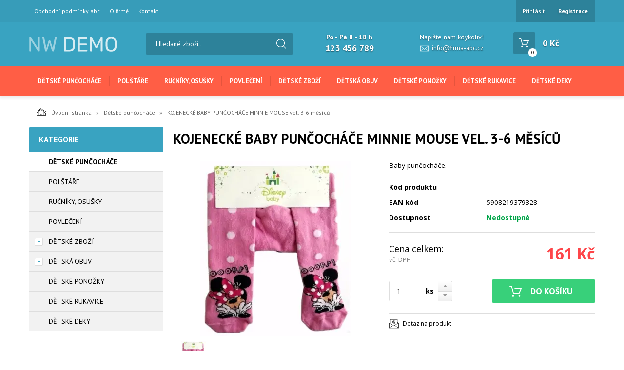

--- FILE ---
content_type: text/html; charset=utf-8
request_url: https://eshop-2.demo.erp-shop.eu/kojenecke-baby-puncochace-minnie-mouse-vel-3-6-mesicu.html
body_size: 8994
content:
<!DOCTYPE html>
<html lang="">
<head>
    <meta charset="utf-8" />

    <title>KOJENECKÉ BABY PUNČOCHÁČE MINNIE MOUSE vel. 3-6 měsíců </title>
    <meta name="keywords" content="" lang="" />
    <meta name="description" content="" lang="" />

    <meta name="author" content="Nový Web s.r.o. info@novy-web.cz" />
    
    <meta name="robots" content="noindex"/>
<meta name="googlebot" content="noindex"/>    <meta name="viewport" content="width=device-width, initial-scale=1">
    <script src="https://eshop-2.demo.erp-shop.eu/media/js/jquery.min.js"></script>
    
        <link rel="icon" href="https://eshop-2.demo.erp-shop.eu/media/images/favicon.ico">
        
    <meta name="SKYPE_TOOLBAR" content="SKYPE_TOOLBAR_PARSER_COMPATIBLE" />
    <link type="text/css" href="https://eshop-2.demo.erp-shop.eu/media/css/overlay.css?4485742" rel="stylesheet" />
<link type="text/css" href="https://eshop-2.demo.erp-shop.eu/media/js/light-gallery/css/lightGallery.css?4485742" rel="stylesheet" />
<link type="text/css" href="https://eshop-2.demo.erp-shop.eu/media/css/noty_nw.css?4485742" rel="stylesheet" />
<link type="text/css" href="https://fonts.googleapis.com/css?family=Open+Sans+Condensed:300,700&amp;amp;subset=latin,cyrillic-ext,latin-ext,cyrillic" rel="stylesheet" />
<link type="text/css" href="https://fonts.googleapis.com/css?family=Open+Sans:400,800,700,300&amp;amp;subset=latin,cyrillic-ext,latin-ext,cyrillic" rel="stylesheet" />
<link type="text/css" href="https://fonts.googleapis.com/css?family=Roboto:400,400i,700&amp;amp;subset=latin-ext" rel="stylesheet" />
<link type="text/css" href="https://eshop-2.demo.erp-shop.eu/media/js/multicomplete/jquery-multicomplete.css?4485742" rel="stylesheet" />
<link type="text/css" href="https://eshop-2.demo.erp-shop.eu/media/dynamic_demoeshop2/Eshop_2.less?4485742" rel="stylesheet" />
<link type="text/css" href="https://eshop-2.demo.erp-shop.eu/media/demo/less/register-me.less?4485742" rel="stylesheet" />  
        <script>var dataLayer = window.dataLayer || [];</script></head>

<body>
    
    <div id="fb-root"></div>
<div id="page">
  <div class="container-fluid topMenuHolder">
    <div class="container">
      <div class="row">
        <div class="col-md-12">
          <span class="topMenu_toggler">Menu</span>
          <div class="topMenu">
          <ul ><li class="first" >
<a href="https://eshop-2.demo.erp-shop.eu/obchodni-podminky.html" class="">Obchodní podmínky abc</a></li><li >
<a href="https://eshop-2.demo.erp-shop.eu/o-firme.html" class="">O firmě</a></li><li class="last" >
<a href="https://eshop-2.demo.erp-shop.eu/kontakt.html" class="">Kontakt</a></li></ul>          </div>
          <div class="login">
            <ul>
                          <li>
                  <a href="https://eshop-2.demo.erp-shop.eu/content/login" >Přihlásit</a>
              </li>
              <li>
                  <a href="https://eshop-2.demo.erp-shop.eu/content/customer/registration"><strong>Registrace</strong></a>
              </li>
                        </ul>
          </div>    

                    
                     
        </div>
      </div>
    </div>
  </div>
<div class="container-fluid header">
  <div class="container">
    <div class="row">
      <div class="col-md-12">
        <a href="https://eshop-2.demo.erp-shop.eu/" class="logo"><img src="https://eshop-2.demo.erp-shop.eu/media/images/logo.svg" alt="" /></a>
        <div class="search">
          <form method="get" class="search" action="https://eshop-2.demo.erp-shop.eu/content/search" >
    <input type="search" class="textbox" name="search" value="" placeholder="Hledané zboží.." id="searchinput" />
    <input type="submit" name="" value="">
    <input type="hidden" name="search_in[products]" value="1" />    <input type="hidden" name="search_in[cats]" value="1" />    <input type="hidden" name="advanced" value="0" />    
</form>
                  </div>
        <div class="contact">
          <div class="tel_open">
            <span>Po - Pá 8 - 18 h</span>
            <strong>123 456 789</strong>
          </div>
          
                      <div class="mail">
              <span>Napište nám kdykoliv!</span>
              <a href="mailto:info@firma-abc.cz">info@firma-abc.cz</a>
            </div>
          
        </div>
        <div class="header_cart">
          
<a href="https://eshop-2.demo.erp-shop.eu/content/shoppingcart/html" class="cartHref">
<div class="icon">
  <!-- media/images/shoping_cart.svg --><svg xmlns="http://www.w3.org/2000/svg" xmlns:xlink="http://www.w3.org/1999/xlink" version="1.1"  x="0px" y="0px" viewBox="0 0 459.529 459.529" style="enable-background:new 0 0 459.529 459.529;" xml:space="preserve" width="512px" height="512px"><g>	<g>		<path d="M17,55.231h48.733l69.417,251.033c1.983,7.367,8.783,12.467,16.433,12.467h213.35c6.8,0,12.75-3.967,15.583-10.2    l77.633-178.5c2.267-5.383,1.7-11.333-1.417-16.15c-3.117-4.817-8.5-7.65-14.167-7.65H206.833c-9.35,0-17,7.65-17,17    s7.65,17,17,17H416.5l-62.9,144.5H164.333L94.917,33.698c-1.983-7.367-8.783-12.467-16.433-12.467H17c-9.35,0-17,7.65-17,17    S7.65,55.231,17,55.231z" fill="#ffffff"/>		<path d="M135.433,438.298c21.25,0,38.533-17.283,38.533-38.533s-17.283-38.533-38.533-38.533S96.9,378.514,96.9,399.764    S114.183,438.298,135.433,438.298z" fill="#ffffff"/>		<path d="M376.267,438.298c0.85,0,1.983,0,2.833,0c10.2-0.85,19.55-5.383,26.35-13.317c6.8-7.65,9.917-17.567,9.35-28.05    c-1.417-20.967-19.833-37.117-41.083-35.7c-21.25,1.417-37.117,20.117-35.7,41.083    C339.433,422.431,356.15,438.298,376.267,438.298z" fill="#ffffff"/>	</g></g></svg>  <span class="items countitems">0</span>
</div>
<span class="price totalprice_pricevat">0&nbsp;Kč</span>
</a>

<div class="header_cart_hover">
	<div id="cartwindow"></div>
</div>
        </div>
      </div>
    </div>
  </div>
</div>
<div class="container-fluid mainMenuHolder">
  <div class="container">
    <div class="row">
      <div class="col-md-12">
        <!-- NEW MENU IN DESKTOP -->

<div class="main-menu visible-md visible-lg">
  <ul ><li class="active"><a href="https://eshop-2.demo.erp-shop.eu/detske-puncochace.html" class="active"><span class="img"></span>Dětské punčocháče</a></li><li><a href="https://eshop-2.demo.erp-shop.eu/polstare.html"><span class="img"></span>Polštáře</a></li><li><a href="https://eshop-2.demo.erp-shop.eu/rucniky-osusky.html"><span class="img"></span>Ručníky, osušky</a></li><li><a href="https://eshop-2.demo.erp-shop.eu/povleceni.html"><span class="img"></span>Povlečení</a></li><li class="haveSubmenu"><a href="https://eshop-2.demo.erp-shop.eu/detske-zbozi.html"><span class="img"></span>Dětské zboží</a><span class="toggle_submenu"></span><ul ><li><a href="https://eshop-2.demo.erp-shop.eu/lahve-na-piti-a-svacinove-boxy.html"><span class="img"><img src="https://eshop-2.demo.erp-shop.eu/User_Files/webp/cats/5c7f6bfa879e6plastovy-hrnek-disney-frozen-265-ml_10202_6174.jpg.webp" alt="Lahve na pití a svačinové boxy" /></span>Lahve na pití a svačinové boxy</a></li><li><a href="https://eshop-2.demo.erp-shop.eu/detske-batohy-a-kapsicky.html"><span class="img"><img src="https://eshop-2.demo.erp-shop.eu/User_Files/webp/cats/5c7f6bfa92b123d-batoh-masinka-tomas_7128_3650.jpg.webp" alt="Dětské batohy a kapsičky" /></span>Dětské batohy a kapsičky</a></li><li><a href="https://eshop-2.demo.erp-shop.eu/destniky.html"><span class="img"><img src="https://eshop-2.demo.erp-shop.eu/User_Files/webp/cats/5c7f6bfa980dddestnik-peppa-pig_8435_4730.jpg.webp" alt="Deštníky" /></span>Deštníky</a></li><li><a href="https://eshop-2.demo.erp-shop.eu/skolni-potreby.html"><span class="img"><img src="https://eshop-2.demo.erp-shop.eu/User_Files/webp/cats/5c7f6bfa9ee76oboustranne-prostirani-s-motivem-minnie-srdce_5745_2671.jpg.webp" alt="Školní potřeby" /></span>Školní potřeby</a></li><li><a href="https://eshop-2.demo.erp-shop.eu/detske-hrnky-a-pitka.html"><span class="img"><img src="https://eshop-2.demo.erp-shop.eu/User_Files/webp/cats/5c7f6bfaa636alicencni-keramicka-miska-paw-patrol-2039-modra_12200_8133.jpg.webp" alt="Dětské hrnky a pítka" /></span>Dětské hrnky a pítka</a></li><li><a href="https://eshop-2.demo.erp-shop.eu/detska-kosmetika.html"><span class="img"><img src="https://eshop-2.demo.erp-shop.eu/User_Files/webp/cats/5c7f6bfaaeaf05-dilna-hygienicka-tasticka-kosmeticka-trollove-cer-685_10066_6040.jpg.webp" alt="Dětská kosmetika" /></span>Dětská kosmetika</a></li><li class="last"><a href="https://eshop-2.demo.erp-shop.eu/hracky.html"><span class="img"><img src="https://eshop-2.demo.erp-shop.eu/User_Files/webp/cats/5c7f6bfab4e62dobble-1-2-3_9408_5478.jpg.webp" alt="Hračky" /></span>Hračky</a></li></ul></li><li class="haveSubmenu"><a href="https://eshop-2.demo.erp-shop.eu/detska-obuv.html"><span class="img"></span>Dětská obuv</a><span class="toggle_submenu"></span><ul ><li><a href="https://eshop-2.demo.erp-shop.eu/holinky.html"><span class="img"><img src="https://eshop-2.demo.erp-shop.eu/User_Files/webp/cats/5c7f6bfabd64cholinky-gumaky-kouzelna-beruska-vel-26-fialkove_11784_7721.jpg.webp" alt="Holinky" /></span>Holinky</a></li><li><a href="https://eshop-2.demo.erp-shop.eu/kozena-obuv.html"><span class="img"><img src="https://eshop-2.demo.erp-shop.eu/User_Files/webp/cats/5c7f6bfac3ce3prvni-krucky-kozene-capacky-ruzove-motyl-vel-19_9765_5781.jpg.webp" alt="kožená obuv" /></span>kožená obuv</a></li><li><a href="https://eshop-2.demo.erp-shop.eu/plazova-obuv.html"><span class="img"><img src="https://eshop-2.demo.erp-shop.eu/User_Files/webp/cats/5c7f6bfaca56fcrocs-sandale-tlapkova-patrola-vel-25-26-malinove_11587_7524.jpg.webp" alt="plážová obuv" /></span>plážová obuv</a></li><li class="last"><a href="https://eshop-2.demo.erp-shop.eu/backory.html"><span class="img"><img src="https://eshop-2.demo.erp-shop.eu/User_Files/webp/cats/5c7f6bfad1339backory-domaci-obuv-polootevrena-vel-125-modre_9750_5766.jpg.webp" alt="bačkory" /></span>bačkory</a></li></ul></li><li><a href="https://eshop-2.demo.erp-shop.eu/detske-ponozky.html"><span class="img"></span>Dětské ponožky</a></li><li><a href="https://eshop-2.demo.erp-shop.eu/detske-rukavice.html"><span class="img"></span>Dětské rukavice</a></li><li class="last"><a href="https://eshop-2.demo.erp-shop.eu/detske-deky.html"><span class="img"></span>Dětské deky</a></li></ul>  <div class="clearfix"></div>
</div>

<!-- simple menu -->
<div class="mainMenu visible-xs visible-sm">
  <span class="mainMenu_toggler">Menu <i></i></span>
  <ul ><li class="active"><a href="https://eshop-2.demo.erp-shop.eu/detske-puncochace.html" class="active">Dětské punčocháče</a></li><li><a href="https://eshop-2.demo.erp-shop.eu/polstare.html">Polštáře</a></li><li><a href="https://eshop-2.demo.erp-shop.eu/rucniky-osusky.html">Ručníky, osušky</a></li><li><a href="https://eshop-2.demo.erp-shop.eu/povleceni.html">Povlečení</a></li><li class="haveSubmenu"><a href="https://eshop-2.demo.erp-shop.eu/detske-zbozi.html">Dětské zboží</a><span class="toggle_submenu"></span><ul ><li><a href="https://eshop-2.demo.erp-shop.eu/lahve-na-piti-a-svacinove-boxy.html">Lahve na pití a svačinové boxy</a></li><li><a href="https://eshop-2.demo.erp-shop.eu/detske-batohy-a-kapsicky.html">Dětské batohy a kapsičky</a></li><li><a href="https://eshop-2.demo.erp-shop.eu/destniky.html">Deštníky</a></li><li><a href="https://eshop-2.demo.erp-shop.eu/skolni-potreby.html">Školní potřeby</a></li><li><a href="https://eshop-2.demo.erp-shop.eu/detske-hrnky-a-pitka.html">Dětské hrnky a pítka</a></li><li><a href="https://eshop-2.demo.erp-shop.eu/detska-kosmetika.html">Dětská kosmetika</a></li><li class="last"><a href="https://eshop-2.demo.erp-shop.eu/hracky.html">Hračky</a></li></ul></li><li class="haveSubmenu"><a href="https://eshop-2.demo.erp-shop.eu/detska-obuv.html">Dětská obuv</a><span class="toggle_submenu"></span><ul ><li><a href="https://eshop-2.demo.erp-shop.eu/holinky.html">Holinky</a></li><li><a href="https://eshop-2.demo.erp-shop.eu/kozena-obuv.html">kožená obuv</a></li><li><a href="https://eshop-2.demo.erp-shop.eu/plazova-obuv.html">plážová obuv</a></li><li class="last"><a href="https://eshop-2.demo.erp-shop.eu/backory.html">bačkory</a></li></ul></li><li><a href="https://eshop-2.demo.erp-shop.eu/detske-ponozky.html">Dětské ponožky</a></li><li><a href="https://eshop-2.demo.erp-shop.eu/detske-rukavice.html">Dětské rukavice</a></li><li class="last"><a href="https://eshop-2.demo.erp-shop.eu/detske-deky.html">Dětské deky</a></li></ul></div>

      </div>
    </div>
  </div>
</div>

<div class="container-fluid breadcrumpHolder">
  <div class="container">
    <ul class="nwBreadcrumb">
    <li>
        <a href="https://eshop-2.demo.erp-shop.eu/"><img src="https://eshop-2.demo.erp-shop.eu/media/images/breadcrump_house.svg" alt="">Úvodní stránka</a>
    </li>

             <li>
                    <a href="https://eshop-2.demo.erp-shop.eu/detske-puncochace.html">Dětské punčocháče</a>                </li>
         
        <li class="active">KOJENECKÉ BABY PUNČOCHÁČE MINNIE MOUSE vel. 3-6 měsíců </li>
    </ul>
  </div>
</div>

<div class="container">
    <div class="row">
                <div class="col-md-3">
            <div class="leftMenu">
                
                  
<div class="leftMenu">
  <span class="tit">Kategorie</span>
  <ul ><li class="first toggled active" ><a href="https://eshop-2.demo.erp-shop.eu/detske-puncochace.html" class="active ">Dětské punčocháče</a></li><li ><a href="https://eshop-2.demo.erp-shop.eu/polstare.html" class="">Polštáře</a></li><li ><a href="https://eshop-2.demo.erp-shop.eu/rucniky-osusky.html" class="">Ručníky, osušky</a></li><li ><a href="https://eshop-2.demo.erp-shop.eu/povleceni.html" class="">Povlečení</a></li><li class="haveSubmenu" ><i class="toggle_submenu"></i><a href="https://eshop-2.demo.erp-shop.eu/detske-zbozi.html" class="">Dětské zboží</a><ul ><li class="first" ><a href="https://eshop-2.demo.erp-shop.eu/lahve-na-piti-a-svacinove-boxy.html" class="">Lahve na pití a svačinové boxy</a></li><li ><a href="https://eshop-2.demo.erp-shop.eu/detske-batohy-a-kapsicky.html" class="">Dětské batohy a kapsičky</a></li><li ><a href="https://eshop-2.demo.erp-shop.eu/destniky.html" class="">Deštníky</a></li><li ><a href="https://eshop-2.demo.erp-shop.eu/skolni-potreby.html" class="">Školní potřeby</a></li><li ><a href="https://eshop-2.demo.erp-shop.eu/detske-hrnky-a-pitka.html" class="">Dětské hrnky a pítka</a></li><li ><a href="https://eshop-2.demo.erp-shop.eu/detska-kosmetika.html" class="">Dětská kosmetika</a></li><li class="last" ><a href="https://eshop-2.demo.erp-shop.eu/hracky.html" class="">Hračky</a></li></ul></li><li class="haveSubmenu" ><i class="toggle_submenu"></i><a href="https://eshop-2.demo.erp-shop.eu/detska-obuv.html" class="">Dětská obuv</a><ul ><li class="first" ><a href="https://eshop-2.demo.erp-shop.eu/holinky.html" class="">Holinky</a></li><li ><a href="https://eshop-2.demo.erp-shop.eu/kozena-obuv.html" class="">kožená obuv</a></li><li ><a href="https://eshop-2.demo.erp-shop.eu/plazova-obuv.html" class="">plážová obuv</a></li><li class="last" ><a href="https://eshop-2.demo.erp-shop.eu/backory.html" class="">bačkory</a></li></ul></li><li ><a href="https://eshop-2.demo.erp-shop.eu/detske-ponozky.html" class="">Dětské ponožky</a></li><li ><a href="https://eshop-2.demo.erp-shop.eu/detske-rukavice.html" class="">Dětské rukavice</a></li><li class="last" ><a href="https://eshop-2.demo.erp-shop.eu/detske-deky.html" class="">Dětské deky</a></li></ul>

  
</div>
                
            </div>
            
        </div>
                <div class="col-md-9">
            <div class="productDetail">
                <div class="row">
                    <div class="col-md-12">
                        <h1>KOJENECKÉ BABY PUNČOCHÁČE MINNIE MOUSE vel. 3-6 měsíců </h1>
                    </div>
                </div>
                <div class="row">
                    <div class="col-md-6">
                        <div class="imageBox">
                                                        <div class="mainImage">
                                <a title="kojenecke-baby-puncochace-minnie-mouse-vel-3-6-mesicu_4890_2247.jpg" href="https://eshop-2.demo.erp-shop.eu/User_Files/webp/photos/kojenecke-baby-puncochace-minnie-mouse-vel-3-6-mesicu_4890_2247.jpg.webp" >
                                    <img alt="kojenecke-baby-puncochace-minnie-mouse-vel-3-6-mesicu_4890_2247.jpg" src="https://eshop-2.demo.erp-shop.eu/User_Files/photos/thumbs/t360-m420_kojenecke-baby-puncochace-minnie-mouse-vel-3-6-mesicu_4890_2247.jpg.webp">
                                </a>
                            </div>
                                                        <div class="thumbs">
                                <ul id="lightGallery">
                                                                                                           <li data-src="https://eshop-2.demo.erp-shop.eu/User_Files/webp/photos/kojenecke-baby-puncochace-minnie-mouse-vel-3-6-mesicu_4890_2247.jpg.webp" data-main-src="https://eshop-2.demo.erp-shop.eu/User_Files/photos/thumbs/t360-m420_kojenecke-baby-puncochace-minnie-mouse-vel-3-6-mesicu_4890_2247.jpg.webp" class="openImg">
                                        <img src="https://eshop-2.demo.erp-shop.eu/User_Files/photos/thumbs/t94-m100_kojenecke-baby-puncochace-minnie-mouse-vel-3-6-mesicu_4890_2247.jpg.webp" title="kojenecke-baby-puncochace-minnie-mouse-vel-3-6-mesicu_4890_2247.jpg"/>
                                    </li>
                                                                    </ul>
                            </div>
                                                         
                        </div>
                    </div>
                    <div class="col-md-6">
                        <div class="desc">
                            <div class="annotation">Baby punčocháče.</div>
                            <table class="descTable">
                                                                    <tr><td class="title">Kód produktu</td><td class="descr"></td></tr>
                                                                                                    <tr><td class="title">EAN kód</td><td class="descr">5908219379328</td></tr>
                                                                                            </table>
                            <form action="https://eshop-2.demo.erp-shop.eu/content/cartadd" onsubmit="return shoppingcart.cartadd(this);" method="get" id="addtocart">
                                                              <div class="availabilityTableHolder">
                                    <table class="availabilityTable">
                                        <tr><td class="title">Dostupnost</td><td class="av inStock">Nedostupné</td></tr>
                                    </table>
                                </div>
                                <div class="buyBox">
                                    <table class="price">
                                      <tr>
                                        <td>
                                          <div>Cena celkem:<span>vč. DPH</span></div>
                                        </td>
                                        <td>
                                          <strong>161&nbsp;Kč</strong>
                                                                                  </td>
                                      </tr>
                                    </table>
                                                                        <table class="buy">
                                      <tr>
                                        <td>
                                          <div class="quantity">
                                            <div class="quantityBox">
                                              <input type="number" name="product_id[581]" id="amount" min="1" value="1">
                                              <a class="productPlus"></a>
                                              <a class="productMinus"></a>
                                            </div>
                                          </div>
                                          <strong>ks</strong>
                                        </td>
                                        <td>
                                          <input type="submit" value="Do košíku" >
                                        </td>
                                      </tr>
                                    </table>
                                </div>
                                                          </form>
                            <div class="suggBox">
                                <table>
                                    <tr>
                                        <td>
                                                                                        <span><a href="https://eshop-2.demo.erp-shop.eu/content/product/question/581" class="question">Dotaz na produkt</a></span>
                                                                                    </td>
                                    </tr>
                                </table>
                            </div>
                        </div>
                    </div>
                </div>
                <div class="row">
                  <div class="col-md-12">
                    <div class="datail_ui_tabs">
                                            <ul>
                        <li data-target="popis"><a href="#">Popis</a></li>
                                                <li data-target="parametry"><a href="#">Parametry</a></li>
                                                                                                                                                                                              </ul>
                      <div class="clearfix"></div>
                    </div>
                  </div>
                </div>
                <div class="row">
                  <div class="col-md-12">
                    <div class="desc_holder" id="popis">
                      <p style="text-align: left; text-indent: 0px; padding: 0px 0px 0px 0px; margin: 0px 0px 0px 0px;"><span style="font-size: 10pt; font-family: 'Calibri'; font-style: normal; font-weight: normal; color: #000000; background-color: transparent; text-decoration: none;">Kojenecké dívčí punčocháče s motivem Disney Minnie Mouse, </span></p>
<p style="text-align: left; text-indent: 0px; padding: 0px 0px 0px 0px; margin: 0px 0px 0px 0px;"><span style="font-size: 10pt; font-family: 'Calibri'; font-style: normal; font-weight: normal; color: #000000; background-color: transparent; text-decoration: none;">příjemný materiál: 75 % bavlna, 20 % polyester, 5 % elastan.</span></p>                    </div>
                  </div>
                </div>
                                <div class="row">
                  <div class="col-md-12" id="parametry">
                    <span class="detail_tit">Parametry</span>
                    <div class="param_holder">
    <ul class="parametersLists">
          
                            <li><span>Záruka: </span><strong>0   </strong></li>
                        </ul>
</div>
                  </div>
                </div>
                                                                                                                                <div class="row">
                    <div class="col-md-12">
                         
                    </div>
                </div>
            </div>
        </div>
    </div>
</div>


<div class="container-fluid newsletter_confirm_holder">
    <div class="container">
      <div class="row">
          <div class="col-md-12">
              <div class="col-md-6">
                <div class="newsletter_text">
                  <strong>Výběr těch nejlepších slev a novinek!</strong>
                  <span>Lorem ipsum dolor sit amet, consectetur adipiscing elit. Donec hendrerit, felis eget fringilla eleifend,.. Tento text si změníte v sekci nastavení stránek</span>
                </div>
              </div>
              <div class="col-md-6">
                <form role="form" action="https://eshop-2.demo.erp-shop.eu/content/newsletter/addconfirm" method="post" onsubmit="return ajaxsendform(this, true);">
                    <input type="email" name="email" placeholder="Vložte e-mail">
                    <input type="submit" class="" value="Odeslat">
                    <div class="gdpragreements newsletter">
        <label class="gdpragreements">
                <input type="checkbox" name="gdpragreement[newsletter]" value="1" required="required" >
        Souhlasím se <a href="https://eshop-2.demo.erp-shop.eu/obchodni-podminky.html" class="gdpr-confirm" data-title="Souhlasím se zpracováním mých osobních údajů správcem těchto www za účely uvedenými v dokumentu Souhlas se zpracováním osobních údajů" target="_blank">zpracováním osobních údajů</a>     </label>
</div>                                        <span id="hiddenInput_69706e3734d21"></span>
                    <input type="hidden" name="an_sp" value="1">
                    <script type="text/javascript">
                        document.getElementById('hiddenInput_69706e3734d21').innerHTML = (String.fromCharCode(60) + 'input type="hidden" name="jeclovek" value="a' + 'no" />');
                    </script>
                </form>
              </div>
          </div>
      </div>
    </div>
</div>
<footer>
  <div class="container-fluid footer">
    <div class="container">
      <div class="row">
        <div class="col-md-3">
          <span class="tit">Užitečné informace</span>
          <div class="footer_menu">
            <ul ><li class="first" >
<a href="https://eshop-2.demo.erp-shop.eu/jak-spravne-vybrat.html" class="">Jak správně vybrat</a></li><li class="last" >
<a href="https://eshop-2.demo.erp-shop.eu/platebni-metody.html" class="">Platební metody</a></li></ul>          </div>
        </div>
        <div class="col-md-2">
          <span class="tit">Kontakt</span>
          <address>
            Firma ABC 
            <br>
            Vzorová 123            <br>
            12345             Testov             <br>
            <br>
            IČ: 987654321            <br>
            DIČ: CZ987654321            <br>
          </address>
        </div>
        <div class="col-md-4">
          <div class="footer_contact">
            
                          <span>Po - Pá 8 - 18 h</span>
            
                          <strong class="tel">
                <i><!-- media/images/footer_phone_icon.svg --><svg version="1.1"  xmlns="http://www.w3.org/2000/svg" xmlns:xlink="http://www.w3.org/1999/xlink" x="0px" y="0px"	 viewBox="0 0 473.806 473.806" style="enable-background:new 0 0 473.806 473.806;" xml:space="preserve"><g>	<g>		<path d="M374.456,293.506c-9.7-10.1-21.4-15.5-33.8-15.5c-12.3,0-24.1,5.3-34.2,15.4l-31.6,31.5c-2.6-1.4-5.2-2.7-7.7-4			c-3.6-1.8-7-3.5-9.9-5.3c-29.6-18.8-56.5-43.3-82.3-75c-12.5-15.8-20.9-29.1-27-42.6c8.2-7.5,15.8-15.3,23.2-22.8			c2.8-2.8,5.6-5.7,8.4-8.5c21-21,21-48.2,0-69.2l-27.3-27.3c-3.1-3.1-6.3-6.3-9.3-9.5c-6-6.2-12.3-12.6-18.8-18.6			c-9.7-9.6-21.3-14.7-33.5-14.7s-24,5.1-34,14.7c-0.1,0.1-0.1,0.1-0.2,0.2l-34,34.3c-12.8,12.8-20.1,28.4-21.7,46.5			c-2.4,29.2,6.2,56.4,12.8,74.2c16.2,43.7,40.4,84.2,76.5,127.6c43.8,52.3,96.5,93.6,156.7,122.7c23,10.9,53.7,23.8,88,26			c2.1,0.1,4.3,0.2,6.3,0.2c23.1,0,42.5-8.3,57.7-24.8c0.1-0.2,0.3-0.3,0.4-0.5c5.2-6.3,11.2-12,17.5-18.1c4.3-4.1,8.7-8.4,13-12.9			c9.9-10.3,15.1-22.3,15.1-34.6c0-12.4-5.3-24.3-15.4-34.3L374.456,293.506z M410.256,398.806			C410.156,398.806,410.156,398.906,410.256,398.806c-3.9,4.2-7.9,8-12.2,12.2c-6.5,6.2-13.1,12.7-19.3,20			c-10.1,10.8-22,15.9-37.6,15.9c-1.5,0-3.1,0-4.6-0.1c-29.7-1.9-57.3-13.5-78-23.4c-56.6-27.4-106.3-66.3-147.6-115.6			c-34.1-41.1-56.9-79.1-72-119.9c-9.3-24.9-12.7-44.3-11.2-62.6c1-11.7,5.5-21.4,13.8-29.7l34.1-34.1c4.9-4.6,10.1-7.1,15.2-7.1			c6.3,0,11.4,3.8,14.6,7c0.1,0.1,0.2,0.2,0.3,0.3c6.1,5.7,11.9,11.6,18,17.9c3.1,3.2,6.3,6.4,9.5,9.7l27.3,27.3			c10.6,10.6,10.6,20.4,0,31c-2.9,2.9-5.7,5.8-8.6,8.6c-8.4,8.6-16.4,16.6-25.1,24.4c-0.2,0.2-0.4,0.3-0.5,0.5			c-8.6,8.6-7,17-5.2,22.7c0.1,0.3,0.2,0.6,0.3,0.9c7.1,17.2,17.1,33.4,32.3,52.7l0.1,0.1c27.6,34,56.7,60.5,88.8,80.8			c4.1,2.6,8.3,4.7,12.3,6.7c3.6,1.8,7,3.5,9.9,5.3c0.4,0.2,0.8,0.5,1.2,0.7c3.4,1.7,6.6,2.5,9.9,2.5c8.3,0,13.5-5.2,15.2-6.9			l34.2-34.2c3.4-3.4,8.8-7.5,15.1-7.5c6.2,0,11.3,3.9,14.4,7.3c0.1,0.1,0.1,0.1,0.2,0.2l55.1,55.1			C420.456,377.706,420.456,388.206,410.256,398.806z"/>		<path d="M256.056,112.706c26.2,4.4,50,16.8,69,35.8s31.3,42.8,35.8,69c1.1,6.6,6.8,11.2,13.3,11.2c0.8,0,1.5-0.1,2.3-0.2			c7.4-1.2,12.3-8.2,11.1-15.6c-5.4-31.7-20.4-60.6-43.3-83.5s-51.8-37.9-83.5-43.3c-7.4-1.2-14.3,3.7-15.6,11			S248.656,111.506,256.056,112.706z"/>		<path d="M473.256,209.006c-8.9-52.2-33.5-99.7-71.3-137.5s-85.3-62.4-137.5-71.3c-7.3-1.3-14.2,3.7-15.5,11			c-1.2,7.4,3.7,14.3,11.1,15.6c46.6,7.9,89.1,30,122.9,63.7c33.8,33.8,55.8,76.3,63.7,122.9c1.1,6.6,6.8,11.2,13.3,11.2			c0.8,0,1.5-0.1,2.3-0.2C469.556,223.306,474.556,216.306,473.256,209.006z"/>	</g></g><g></g><g></g><g></g><g></g><g></g><g></g><g></g><g></g><g></g><g></g><g></g><g></g><g></g><g></g><g></g></svg></i> 123 456 789              </strong>
                        
            <br>
            
                          <span>Napište nám kdykoliv!</span>
              <strong class="email"><i><!-- media/images/envelope.svg --><svg version="1.1"  xmlns="http://www.w3.org/2000/svg" xmlns:xlink="http://www.w3.org/1999/xlink" x="0px" y="0px"	 viewBox="0 0 485.411 485.411" fill="#fff" style="enable-background:new 0 0 485.411 485.411;" xml:space="preserve"><g>	<path d="M0,81.824v321.763h485.411V81.824H0z M242.708,280.526L43.612,105.691h398.187L242.708,280.526z		 M163.397,242.649L23.867,365.178V120.119L163.397,242.649z M181.482,258.533l61.22,53.762l61.22-53.762L441.924,379.72H43.487		L181.482,258.533z M322.008,242.655l139.535-122.536v245.059L322.008,242.655z"/></g></svg></i><a href="mailto:info@firma-abc.cz">info@firma-abc.cz</a></strong>
            
          </div>
        </div>
        <div class="col-md-3">
          <div class="copyright">
            <a href="https://eshop-2.demo.erp-shop.eu/" class="logo"><img src="https://eshop-2.demo.erp-shop.eu/media/images/logo.png" alt="" /></a>
            <span>Copyright © Nový Web s.r.o. 2026</span>
          </div>
        </div>
      </div>
    </div>
  </div>
</footer>




        


<style>
  
  .modal--wrapper {
    transition: 0.26s all;
    position: fixed;
    z-index: 999;
    top: 0;
    left: 0;
    width: 100%;
    height: 100%;
    background: rgba(0, 0, 0, 0.8);
    display: flex;
    align-items: center;
    justify-content: center;
    opacity: 0;
    visibility: hidden;
  }
  .modal--wrapper.opened {
    opacity: 1;
    visibility: visible;
  }
  .modal--wrapper:not(.opened) .modal--container {
    margin-top: -2rem;
  }
  .modal--container {
    transition: 0.26s all;
    padding: 3rem 8rem 3rem 3rem;
    background: #fff;
    border-radius: 1rem;
  }
  .modal--header {
    padding: 1.125rem 3rem 0.8125rem 3rem;
    border-bottom: 1px solid var(--lightBgColor);
    display: flex;
    align-items: center;
    justify-content: space-between;
  }
  .modal--header h2 {
    margin: 0;
    padding: 0;
    font-size: 1.5rem;
    font-family: var(--headlineFont);
    text-transform: uppercase;
  }
  .modal--close {
    margin-inline: 0 -0.75rem;
    padding: 0.75rem;
    border-radius: 100%;
    display: flex;
    align-items: center;
    justify-content: center;
    cursor: pointer;
  }
  @media (hover: hover) {
    .modal--close {
      transition: 0.26s all;
      background: rgba(0, 0, 0, 0.65);
    }
    .modal--close:hover {
      background: rgba(0, 0, 0, 0.85);
    }
  }
  .modal--close svg {
    --iconSize: 28px;
    width: var(--iconSize);
    height: var(--iconSize);
  }
  .modal--content {
    padding: 1rem 3rem 2rem 3rem;
    max-height: 70vh;
    overflow-y: auto;
  }
  .modal--content form label,
  .modal--content form input[type=text],
  .modal--content form input[type=password],
  .modal--content form input[type=number],
  .modal--content form input[type=tel],
  .modal--content form input[type=phone],
  .modal--content form input[type=email],
  .modal--content form select,
  .modal--content form textarea {
    display: block;
    width: 100%;
  }
  .modal--content form br {
    display: none;
  }
  .modal--content form label {
    padding: 0.5rem 0 0.125rem 0;
    font-size: 0.9375rem;
  }
  .modal--content form input,
  .modal--content form select,
  .modal--content form textarea {
    padding: 0.5rem;
    border-radius: 0.25rem;
    border: 1px solid var(--lightBgColor_Darken);
    font-size: 0.875rem;
    font-family: var(--mainFont);
  }
  @media (hover: hover) {
    .modal--content form input,
    .modal--content form select,
    .modal--content form textarea {
      transition: 0.26s all;
    }
    .modal--content form input:hover,
    .modal--content form select:hover,
    .modal--content form textarea:hover {
      border: 1px solid #999;
    }
  }
  .modal--content form input:focus,
  .modal--content form select:focus,
  .modal--content form textarea:focus {
    border: 1px solid var(--clr-dark);
  }
  .modal--content form textarea {
    max-height: 130px;
  }
  .modal--content form div.gdpragreements.poptavka {
    padding: 0.5rem 0 1rem 0;
  }
  .modal--content form div.gdpragreements.poptavka label.gdpragreements {
    display: inline-block;
  }
  .modal--content form div.gdpragreements.poptavka label.gdpragreements a {
    color: var(--primaryColor);
  }
  @media (hover: hover) {
    .modal--content form div.gdpragreements.poptavka label.gdpragreements a:hover {
      text-decoration: none;
    }
  }
  .modal--content form .buttonsBox input[type=submit] {
    transition: 0.26s all;
    margin: 0;
    padding: 0.875rem 2.5rem 1rem 2.5rem;
    min-width: 10rem;
    background: var(--primaryColor);
    border: 1px solid var(--primaryColor);
    border-radius: 0.75rem;
    color: #fff;
    font-size: 1rem;
    font-weight: 700;
    font-family: var(--primaryFont);
    text-align: center;
    text-decoration: none;
    text-transform: none;
    font-family: var(--mainFont);
    cursor: pointer;
  }
  @media (hover: hover) {
    .modal--content form .buttonsBox input[type=submit]:hover {
      color: #fff;
      background: var(--primaryColorDarken);
      border: 1px solid var(--primaryColorDarken);
    }
  }
</style>
                    
    <script type="text/javascript" src="https://eshop-2.demo.erp-shop.eu/media/js/jquery.min.js?4485742"></script>
<script type="text/javascript" src="https://eshop-2.demo.erp-shop.eu/media/js/bootstrap.min.js?4485742"></script>
<script type="text/javascript" src="https://eshop-2.demo.erp-shop.eu/media/js/frontweb.js?4485742"></script>
<script type="text/javascript" src="https://eshop-2.demo.erp-shop.eu/media/js/overlay.js?4485742"></script>
<script type="text/javascript" src="https://eshop-2.demo.erp-shop.eu/media/js/light-gallery/js/lightGallery.js?4485742"></script>
<script type="text/javascript" src="https://eshop-2.demo.erp-shop.eu/media/js/light-gallery/js/lg-thumbnail.js?4485742"></script>
<script type="text/javascript" src="https://eshop-2.demo.erp-shop.eu/media/js/light-gallery/js/lg-zoom.js?4485742"></script>
<script type="text/javascript" src="https://eshop-2.demo.erp-shop.eu/media/js/shoppingcart.js?4485742"></script>
<script type="text/javascript" src="https://eshop-2.demo.erp-shop.eu/media/js/shitpopup.js?4485742"></script>
<script type="text/javascript" src="https://eshop-2.demo.erp-shop.eu/media/js/mobilemenu/js/jquery.mmenu.min.js?4485742"></script>
<script type="text/javascript" src="https://eshop-2.demo.erp-shop.eu/media/js/mobilemenu/js/addons/jquery.mmenu.backbutton.min.js?4485742"></script>
<script type="text/javascript" src="https://eshop-2.demo.erp-shop.eu/media/js/mobilemenu/js/addons/jquery.mmenu.navbars.min.js?4485742"></script>
<script type="text/javascript" src="https://eshop-2.demo.erp-shop.eu/media/js/noty/packaged/jquery.noty.packaged.min.js?4485742"></script>
<script type="text/javascript" src="https://eshop-2.demo.erp-shop.eu/media/js/noty/nw_noty_init.js?4485742"></script>
<script type="text/javascript" src="https://eshop-2.demo.erp-shop.eu/media/js/webdemo.js?4485742"></script>
<script type="text/javascript" src="https://eshop-2.demo.erp-shop.eu/media/js/multicomplete/jquery-multicomplete.js?4485742"></script>
<script type="text/javascript" src="https://eshop-2.demo.erp-shop.eu/media/js/multicomplete/init-multicomplete.js?4485742"></script><script>
  $( document ).ready(function() {
    $( ".leftMenu i.toggle_submenu" ).click(function() {
      var li = $(this).closest("li");
      $(li).toggleClass("toggled");
    });
  });
</script><script type="text/javascript">
                                $(document).ready(function(){
                                  $('div.imageBox div.thumbs ul li').hover(function(){
                                      $('div.imageBox .mainImage img').attr('src', jQuery(this).attr('data-main-src'));
                                      $('div.imageBox .mainImage a').attr('href', jQuery(this).attr('href'));
                                      $('div.imageBox div.thumbs ul li').removeClass('openImg');
                                      $(this).addClass('openImg');
                                  });
                                  $('div.imageBox .mainImage a').click(function(){
                                      $('div.imageBox div.thumbs li.openImg').click();
                                      return false;
                                  })
                                  $('#lightGallery').lightGallery({
                                      showThumbByDefault: true,
                                      addClass:'showThumbByDefault',
                                      download: false,
                                  });
                                });
</script><script type="text/javascript">
                        $( ".datail_ui_tabs ul li" ).click(function() {
                          var element = $(this).attr("data-target");
                          $('html, body').animate({
                              scrollTop: $("#"+element).offset().top
                          }, 500);
                          return false;
                        });
</script><script type="text/javascript">
$("div.quantity div.quantityBox").each(function() {
    var inp = $(this).find("input");

    $(this).find("a.productPlus").click(function() {
      var inpVal = inp.val();
      inp.val(parseInt(inpVal) + 1);

      // shoppingcart.updateQuantity($(inp).data('code'), $(inp).val());
      return false;
    });
    $(this).find("a.productMinus").click(function() {
      var inpVal = inp.val();
      inp.val( parseInt(inpVal) > 0 ? parseInt(inpVal) - 1 : 0);

      // shoppingcart.updateQuantity($(inp).data('code'), $(inp).val());
      return false;
    });
});


</script><script>
  $( document ).ready(function() {
    // toggle main menu
    $( ".mainMenu .mainMenu_toggler" ).click(function() {
      $(".mainMenu > ul").slideToggle();
      $(this).toggleClass("active");
    });
    
    $( ".mainMenu span.toggle_submenu" ).click(function() {
      var li = $(this).closest("li");
      $("> ul",li).slideToggle();
      $(this).toggleClass("active");
    });
  });
</script>    
    <div id="msg">
        <script type="text/javascript">jQuery(document).ready(function(){});</script>    </div>

    <script type="text/javascript">
      ajaxload('https://eshop-2.demo.erp-shop.eu/content/shopwindow', 'cartwindow');
    </script>
    <div class="register-me">
  <div class="content">
    <span>Líbí se vám tento e-shop?</span>
    <form action="https://www.erp-shop.cz/createEshop/quick" target="_blank" method="post">
      <input type="text" name="e-mail" placeholder="Zadejte prosím Váš e-mail">
              <input type="hidden" name="theme" value="Eshop_2">
            <input type="submit" value="Vyzkoušet zdarma">
    </form>
  </div>
</div>  </body>
</html>



--- FILE ---
content_type: text/html; charset=utf-8
request_url: https://eshop-2.demo.erp-shop.eu/content/shoppingcart/setdefaultcountry
body_size: 28
content:
<script type="text/javascript">if (document.getElementsByTagName("body").length==0) location.reload(true);</script>

--- FILE ---
content_type: text/html; charset=utf-8
request_url: https://eshop-2.demo.erp-shop.eu/content/shoppingcart/getpricejson
body_size: 298
content:
{"countitems":0,"topCart":{"items":"0 polo\u017eek","price":"0&nbsp;K\u010d,-"},"totalprice":{"price":"0,00&nbsp;K\u010d","pricevat":"0&nbsp;K\u010d","vatvalue":"0,00&nbsp;K\u010d"},"totalpricediscount":{"price":"0,00&nbsp;K\u010d","pricevat":"0&nbsp;K\u010d","vatvalue":"0,00&nbsp;K\u010d"},"totalpricewithdiscount":{"price":"0,00&nbsp;K\u010d","pricevat":"0&nbsp;K\u010d","vatvalue":"0,00&nbsp;K\u010d"},"orderprice":{"price":"0,00&nbsp;K\u010d","pricevat":"0&nbsp;K\u010d","vatvalue":"0,00&nbsp;K\u010d"},"freeprice":"20&nbsp;000&nbsp;K\u010d","transport":{"1":{"id":"1","pricevat":"0&nbsp;K\u010d","freeprice":"0&nbsp;K\u010d","display":1,"selected":0},"2":{"id":"2","pricevat":"0&nbsp;K\u010d","freeprice":"0&nbsp;K\u010d","display":1,"selected":0}},"payment":{"3":{"id":3,"pricevat":"129&nbsp;K\u010d","freeprice":"20&nbsp;000&nbsp;K\u010d","display":1,"selected":0},"4":{"id":4,"pricevat":"99&nbsp;K\u010d","freeprice":"20&nbsp;000&nbsp;K\u010d","display":1,"selected":0},"5":{"id":5,"pricevat":"139&nbsp;K\u010d","freeprice":"20&nbsp;000&nbsp;K\u010d","display":1,"selected":0},"6":{"id":6,"pricevat":"109&nbsp;K\u010d","freeprice":"20&nbsp;000&nbsp;K\u010d","display":1,"selected":0}},"items":[],"payment_transport_price":{"3":{"id":3,"pricevat":"129&nbsp;K\u010d","freeprice":"20&nbsp;000&nbsp;K\u010d","display":1,"selected":0},"4":{"id":4,"pricevat":"99&nbsp;K\u010d","freeprice":"20&nbsp;000&nbsp;K\u010d","display":1,"selected":0},"5":{"id":5,"pricevat":"139&nbsp;K\u010d","freeprice":"20&nbsp;000&nbsp;K\u010d","display":1,"selected":0},"6":{"id":6,"pricevat":"109&nbsp;K\u010d","freeprice":"20&nbsp;000&nbsp;K\u010d","display":1,"selected":0}},"actual":{"transport":{"name":"","price":"","pricevat":""},"paymenttransport":{"price":"","pricevat":""},"payment":{"name":"","price":"","pricevat":""}},"misstofreepricehidden":"0","misstofreeprice":{"price":"16&nbsp;529,00&nbsp;K\u010d","pricevat":"20&nbsp;000&nbsp;K\u010d"},"deliverydate":"O\u010dek\u00e1van\u00e9 datum expedice objedn\u00e1vky je 21. 01. 2026"}

--- FILE ---
content_type: text/css
request_url: https://eshop-2.demo.erp-shop.eu/media/dynamic_demoeshop2/Eshop_2.less?4485742
body_size: 32811
content:
/*! normalize.css v3.0.0 | MIT License | git.io/normalize */@import url('https://fonts.googleapis.com/css?family=PT+Sans:400,700&subset=latin-ext');html{font-family:sans-serif;-ms-text-size-adjust:100%;-webkit-text-size-adjust:100%}body{margin:0}article,aside,details,figcaption,figure,footer,header,hgroup,main,nav,section,summary{display:block}audio,canvas,progress,video{display:inline-block;vertical-align:baseline}audio:not([controls]){display:none;height:0}[hidden],template{display:none}a{background:transparent}a:active,a:hover{outline:0}abbr[title]{border-bottom:1px dotted}b,strong{font-weight:bold}dfn{font-style:italic}h1{font-size:2em;margin:.67em 0}mark{background:#ff0;color:#000}small{font-size:80%}sub,sup{font-size:75%;line-height:0;position:relative;vertical-align:baseline}sup{top:-0.5em}sub{bottom:-0.25em}img{border:0}svg:not(:root){overflow:hidden}figure{margin:1em 40px}hr{-moz-box-sizing:content-box;box-sizing:content-box;height:0}pre{overflow:auto}code,kbd,pre,samp{font-family:monospace,monospace;font-size:1em}button,input,optgroup,select,textarea{color:inherit;font:inherit;margin:0}button{overflow:visible}button,select{text-transform:none}button,html input[type="button"],input[type="reset"],input[type="submit"]{-webkit-appearance:button;cursor:pointer}button[disabled],html input[disabled]{cursor:default}button::-moz-focus-inner,input::-moz-focus-inner{border:0;padding:0}input{line-height:normal}input[type="checkbox"],input[type="radio"]{box-sizing:border-box;padding:0}input[type="number"]::-webkit-inner-spin-button,input[type="number"]::-webkit-outer-spin-button{height:auto}input[type="search"]{-webkit-appearance:textfield;-moz-box-sizing:content-box;-webkit-box-sizing:content-box;box-sizing:content-box}input[type="search"]::-webkit-search-cancel-button,input[type="search"]::-webkit-search-decoration{-webkit-appearance:none}fieldset{border:1px solid #c0c0c0;margin:0 2px;padding:.35em .625em .75em}legend{border:0;padding:0}textarea{overflow:auto}optgroup{font-weight:bold}table{border-collapse:collapse;border-spacing:0}td,th{padding:0}@media print{*{text-shadow:none !important;color:#000 !important;background:transparent !important;box-shadow:none !important}a,a:visited{text-decoration:underline}a[href]:after{content:" (" attr(href) ")"}abbr[title]:after{content:" (" attr(title) ")"}a[href^="javascript:"]:after,a[href^="#"]:after{content:""}pre,blockquote{border:1px solid #999;page-break-inside:avoid}thead{display:table-header-group}tr,img{page-break-inside:avoid}img{max-width:100% !important}p,h2,h3{orphans:3;widows:3}h2,h3{page-break-after:avoid}select{background:#fff !important}.navbar{display:none}.table td,.table th{background-color:#fff !important}.btn>.caret,.dropup>.btn>.caret{border-top-color:#000 !important}.label{border:1px solid #000}.table{border-collapse:collapse !important}.table-bordered th,.table-bordered td{border:1px solid #ddd !important}}*{-webkit-box-sizing:border-box;-moz-box-sizing:border-box;box-sizing:border-box}*:before,*:after{-webkit-box-sizing:border-box;-moz-box-sizing:border-box;box-sizing:border-box}html{font-size:62.5%;-webkit-tap-highlight-color:rgba(0,0,0,0)}body{font-family:"Helvetica Neue",Helvetica,Arial,sans-serif;font-size:14px;line-height:1.42857143;color:#333;background-color:#fff}input,button,select,textarea{font-family:inherit;font-size:inherit;line-height:inherit}a{color:#428bca;text-decoration:none}a:hover,a:focus{color:#2a6496;text-decoration:underline}a:focus{outline:thin dotted;outline:5px auto -webkit-focus-ring-color;outline-offset:-2px}figure{margin:0}img{vertical-align:middle}.img-responsive{display:block;max-width:100%;height:auto}.img-rounded{border-radius:6px}.img-thumbnail{padding:4px;line-height:1.42857143;background-color:#fff;border:1px solid #ddd;border-radius:4px;-webkit-transition:all .2s ease-in-out;transition:all .2s ease-in-out;display:inline-block;max-width:100%;height:auto}.img-circle{border-radius:50%}hr{margin-top:20px;margin-bottom:20px;border:0;border-top:1px solid #eee}.sr-only{position:absolute;width:1px;height:1px;margin:-1px;padding:0;overflow:hidden;clip:rect(0, 0, 0, 0);border:0}h1,h2,h3,h4,h5,h6,.h1,.h2,.h3,.h4,.h5,.h6{font-family:inherit;font-weight:500;line-height:1.1;color:inherit}h1 small,h2 small,h3 small,h4 small,h5 small,h6 small,.h1 small,.h2 small,.h3 small,.h4 small,.h5 small,.h6 small,h1 .small,h2 .small,h3 .small,h4 .small,h5 .small,h6 .small,.h1 .small,.h2 .small,.h3 .small,.h4 .small,.h5 .small,.h6 .small{font-weight:normal;line-height:1;color:#999}h1,.h1,h2,.h2,h3,.h3{margin-top:20px;margin-bottom:10px}h1 small,.h1 small,h2 small,.h2 small,h3 small,.h3 small,h1 .small,.h1 .small,h2 .small,.h2 .small,h3 .small,.h3 .small{font-size:65%}h4,.h4,h5,.h5,h6,.h6{margin-top:10px;margin-bottom:10px}h4 small,.h4 small,h5 small,.h5 small,h6 small,.h6 small,h4 .small,.h4 .small,h5 .small,.h5 .small,h6 .small,.h6 .small{font-size:75%}h1,.h1{font-size:36px}h2,.h2{font-size:30px}h3,.h3{font-size:24px}h4,.h4{font-size:18px}h5,.h5{font-size:14px}h6,.h6{font-size:12px}p{margin:0 0 10px}.lead{margin-bottom:20px;font-size:16px;font-weight:200;line-height:1.4}@media (min-width:768px){.lead{font-size:21px}}small,.small{font-size:85%}cite{font-style:normal}.text-left{text-align:left}.text-right{text-align:right}.text-center{text-align:center}.text-justify{text-align:justify}.text-muted{color:#999}.text-primary{color:#428bca}a.text-primary:hover{color:#3071a9}.text-success{color:#3c763d}a.text-success:hover{color:#2b542c}.text-info{color:#31708f}a.text-info:hover{color:#245269}.text-warning{color:#8a6d3b}a.text-warning:hover{color:#66512c}.text-danger{color:#a94442}a.text-danger:hover{color:#843534}.bg-primary{color:#fff;background-color:#428bca}a.bg-primary:hover{background-color:#3071a9}.bg-success{background-color:#dff0d8}a.bg-success:hover{background-color:#c1e2b3}.bg-info{background-color:#d9edf7}a.bg-info:hover{background-color:#afd9ee}.bg-warning{background-color:#fcf8e3}a.bg-warning:hover{background-color:#f7ecb5}.bg-danger{background-color:#f2dede}a.bg-danger:hover{background-color:#e4b9b9}.page-header{padding-bottom:9px;margin:40px 0 20px;border-bottom:1px solid #eee}ul,ol{margin-top:0;margin-bottom:10px}ul ul,ol ul,ul ol,ol ol{margin-bottom:0}.list-unstyled{padding-left:0;list-style:none}.list-inline{padding-left:0;list-style:none;margin-left:-5px}.list-inline>li{display:inline-block;padding-left:5px;padding-right:5px}dl{margin-top:0;margin-bottom:20px}dt,dd{line-height:1.42857143}dt{font-weight:bold}dd{margin-left:0}@media (min-width:767px){.dl-horizontal dt{float:left;width:160px;clear:left;text-align:right;overflow:hidden;text-overflow:ellipsis;white-space:nowrap}.dl-horizontal dd{margin-left:180px}}abbr[title],abbr[data-original-title]{cursor:help;border-bottom:1px dotted #999}.initialism{font-size:90%;text-transform:uppercase}blockquote{padding:10px 20px;margin:0 0 20px;font-size:17.5px;border-left:5px solid #eee}blockquote p:last-child,blockquote ul:last-child,blockquote ol:last-child{margin-bottom:0}blockquote footer,blockquote small,blockquote .small{display:block;font-size:80%;line-height:1.42857143;color:#999}blockquote footer:before,blockquote small:before,blockquote .small:before{content:'\2014 \00A0'}.blockquote-reverse,blockquote.pull-right{padding-right:15px;padding-left:0;border-right:5px solid #eee;border-left:0;text-align:right}.blockquote-reverse footer:before,blockquote.pull-right footer:before,.blockquote-reverse small:before,blockquote.pull-right small:before,.blockquote-reverse .small:before,blockquote.pull-right .small:before{content:''}.blockquote-reverse footer:after,blockquote.pull-right footer:after,.blockquote-reverse small:after,blockquote.pull-right small:after,.blockquote-reverse .small:after,blockquote.pull-right .small:after{content:'\00A0 \2014'}blockquote:before,blockquote:after{content:""}address{margin-bottom:20px;font-style:normal;line-height:1.42857143}code,kbd,pre,samp{font-family:Menlo,Monaco,Consolas,"Courier New",monospace}code{padding:2px 4px;font-size:90%;color:#c7254e;background-color:#f9f2f4;white-space:nowrap;border-radius:4px}kbd{padding:2px 4px;font-size:90%;color:#fff;background-color:#333;border-radius:3px;box-shadow:inset 0 -1px 0 rgba(0,0,0,0.25)}pre{display:block;padding:9.5px;margin:0 0 10px;font-size:13px;line-height:1.42857143;word-break:break-all;word-wrap:break-word;color:#333;background-color:#f5f5f5;border:1px solid #ccc;border-radius:4px}pre code{padding:0;font-size:inherit;color:inherit;white-space:pre-wrap;background-color:transparent;border-radius:0}.pre-scrollable{max-height:340px;overflow-y:scroll}.container{margin-right:auto;margin-left:auto;padding-left:10px;padding-right:10px}@media (min-width:768px){.container{width:740px}}@media (min-width:992px){.container{width:960px}}@media (min-width:1220px){.container{width:1180px}}.container-fluid{margin-right:auto;margin-left:auto;padding-left:10px;padding-right:10px}.row{margin-left:-10px;margin-right:-10px}.col-xs-1, .col-sm-1, .col-md-1, .col-lg-1, .col-xs-2, .col-sm-2, .col-md-2, .col-lg-2, .col-xs-3, .col-sm-3, .col-md-3, .col-lg-3, .col-xs-4, .col-sm-4, .col-md-4, .col-lg-4, .col-xs-5, .col-sm-5, .col-md-5, .col-lg-5, .col-xs-6, .col-sm-6, .col-md-6, .col-lg-6, .col-xs-7, .col-sm-7, .col-md-7, .col-lg-7, .col-xs-8, .col-sm-8, .col-md-8, .col-lg-8, .col-xs-9, .col-sm-9, .col-md-9, .col-lg-9, .col-xs-10, .col-sm-10, .col-md-10, .col-lg-10, .col-xs-11, .col-sm-11, .col-md-11, .col-lg-11, .col-xs-12, .col-sm-12, .col-md-12, .col-lg-12{position:relative;min-height:1px;padding-left:10px;padding-right:10px}.col-xs-1, .col-xs-2, .col-xs-3, .col-xs-4, .col-xs-5, .col-xs-6, .col-xs-7, .col-xs-8, .col-xs-9, .col-xs-10, .col-xs-11, .col-xs-12{float:left}.col-xs-12{width:100%}.col-xs-11{width:91.66666667%}.col-xs-10{width:83.33333333%}.col-xs-9{width:75%}.col-xs-8{width:66.66666667%}.col-xs-7{width:58.33333333%}.col-xs-6{width:50%}.col-xs-5{width:41.66666667%}.col-xs-4{width:33.33333333%}.col-xs-3{width:25%}.col-xs-2{width:16.66666667%}.col-xs-1{width:8.33333333%}.col-xs-pull-12{right:100%}.col-xs-pull-11{right:91.66666667%}.col-xs-pull-10{right:83.33333333%}.col-xs-pull-9{right:75%}.col-xs-pull-8{right:66.66666667%}.col-xs-pull-7{right:58.33333333%}.col-xs-pull-6{right:50%}.col-xs-pull-5{right:41.66666667%}.col-xs-pull-4{right:33.33333333%}.col-xs-pull-3{right:25%}.col-xs-pull-2{right:16.66666667%}.col-xs-pull-1{right:8.33333333%}.col-xs-pull-0{right:0%}.col-xs-push-12{left:100%}.col-xs-push-11{left:91.66666667%}.col-xs-push-10{left:83.33333333%}.col-xs-push-9{left:75%}.col-xs-push-8{left:66.66666667%}.col-xs-push-7{left:58.33333333%}.col-xs-push-6{left:50%}.col-xs-push-5{left:41.66666667%}.col-xs-push-4{left:33.33333333%}.col-xs-push-3{left:25%}.col-xs-push-2{left:16.66666667%}.col-xs-push-1{left:8.33333333%}.col-xs-push-0{left:0%}.col-xs-offset-12{margin-left:100%}.col-xs-offset-11{margin-left:91.66666667%}.col-xs-offset-10{margin-left:83.33333333%}.col-xs-offset-9{margin-left:75%}.col-xs-offset-8{margin-left:66.66666667%}.col-xs-offset-7{margin-left:58.33333333%}.col-xs-offset-6{margin-left:50%}.col-xs-offset-5{margin-left:41.66666667%}.col-xs-offset-4{margin-left:33.33333333%}.col-xs-offset-3{margin-left:25%}.col-xs-offset-2{margin-left:16.66666667%}.col-xs-offset-1{margin-left:8.33333333%}.col-xs-offset-0{margin-left:0%}@media (min-width:768px){.col-sm-1, .col-sm-2, .col-sm-3, .col-sm-4, .col-sm-5, .col-sm-6, .col-sm-7, .col-sm-8, .col-sm-9, .col-sm-10, .col-sm-11, .col-sm-12{float:left}.col-sm-12{width:100%}.col-sm-11{width:91.66666667%}.col-sm-10{width:83.33333333%}.col-sm-9{width:75%}.col-sm-8{width:66.66666667%}.col-sm-7{width:58.33333333%}.col-sm-6{width:50%}.col-sm-5{width:41.66666667%}.col-sm-4{width:33.33333333%}.col-sm-3{width:25%}.col-sm-2{width:16.66666667%}.col-sm-1{width:8.33333333%}.col-sm-pull-12{right:100%}.col-sm-pull-11{right:91.66666667%}.col-sm-pull-10{right:83.33333333%}.col-sm-pull-9{right:75%}.col-sm-pull-8{right:66.66666667%}.col-sm-pull-7{right:58.33333333%}.col-sm-pull-6{right:50%}.col-sm-pull-5{right:41.66666667%}.col-sm-pull-4{right:33.33333333%}.col-sm-pull-3{right:25%}.col-sm-pull-2{right:16.66666667%}.col-sm-pull-1{right:8.33333333%}.col-sm-pull-0{right:0%}.col-sm-push-12{left:100%}.col-sm-push-11{left:91.66666667%}.col-sm-push-10{left:83.33333333%}.col-sm-push-9{left:75%}.col-sm-push-8{left:66.66666667%}.col-sm-push-7{left:58.33333333%}.col-sm-push-6{left:50%}.col-sm-push-5{left:41.66666667%}.col-sm-push-4{left:33.33333333%}.col-sm-push-3{left:25%}.col-sm-push-2{left:16.66666667%}.col-sm-push-1{left:8.33333333%}.col-sm-push-0{left:0%}.col-sm-offset-12{margin-left:100%}.col-sm-offset-11{margin-left:91.66666667%}.col-sm-offset-10{margin-left:83.33333333%}.col-sm-offset-9{margin-left:75%}.col-sm-offset-8{margin-left:66.66666667%}.col-sm-offset-7{margin-left:58.33333333%}.col-sm-offset-6{margin-left:50%}.col-sm-offset-5{margin-left:41.66666667%}.col-sm-offset-4{margin-left:33.33333333%}.col-sm-offset-3{margin-left:25%}.col-sm-offset-2{margin-left:16.66666667%}.col-sm-offset-1{margin-left:8.33333333%}.col-sm-offset-0{margin-left:0%}}@media (min-width:992px){.col-md-1, .col-md-2, .col-md-3, .col-md-4, .col-md-5, .col-md-6, .col-md-7, .col-md-8, .col-md-9, .col-md-10, .col-md-11, .col-md-12{float:left}.col-md-12{width:100%}.col-md-11{width:91.66666667%}.col-md-10{width:83.33333333%}.col-md-9{width:75%}.col-md-8{width:66.66666667%}.col-md-7{width:58.33333333%}.col-md-6{width:50%}.col-md-5{width:41.66666667%}.col-md-4{width:33.33333333%}.col-md-3{width:25%}.col-md-2{width:16.66666667%}.col-md-1{width:8.33333333%}.col-md-pull-12{right:100%}.col-md-pull-11{right:91.66666667%}.col-md-pull-10{right:83.33333333%}.col-md-pull-9{right:75%}.col-md-pull-8{right:66.66666667%}.col-md-pull-7{right:58.33333333%}.col-md-pull-6{right:50%}.col-md-pull-5{right:41.66666667%}.col-md-pull-4{right:33.33333333%}.col-md-pull-3{right:25%}.col-md-pull-2{right:16.66666667%}.col-md-pull-1{right:8.33333333%}.col-md-pull-0{right:0%}.col-md-push-12{left:100%}.col-md-push-11{left:91.66666667%}.col-md-push-10{left:83.33333333%}.col-md-push-9{left:75%}.col-md-push-8{left:66.66666667%}.col-md-push-7{left:58.33333333%}.col-md-push-6{left:50%}.col-md-push-5{left:41.66666667%}.col-md-push-4{left:33.33333333%}.col-md-push-3{left:25%}.col-md-push-2{left:16.66666667%}.col-md-push-1{left:8.33333333%}.col-md-push-0{left:0%}.col-md-offset-12{margin-left:100%}.col-md-offset-11{margin-left:91.66666667%}.col-md-offset-10{margin-left:83.33333333%}.col-md-offset-9{margin-left:75%}.col-md-offset-8{margin-left:66.66666667%}.col-md-offset-7{margin-left:58.33333333%}.col-md-offset-6{margin-left:50%}.col-md-offset-5{margin-left:41.66666667%}.col-md-offset-4{margin-left:33.33333333%}.col-md-offset-3{margin-left:25%}.col-md-offset-2{margin-left:16.66666667%}.col-md-offset-1{margin-left:8.33333333%}.col-md-offset-0{margin-left:0%}}@media (min-width:1220px){.col-lg-1, .col-lg-2, .col-lg-3, .col-lg-4, .col-lg-5, .col-lg-6, .col-lg-7, .col-lg-8, .col-lg-9, .col-lg-10, .col-lg-11, .col-lg-12{float:left}.col-lg-12{width:100%}.col-lg-11{width:91.66666667%}.col-lg-10{width:83.33333333%}.col-lg-9{width:75%}.col-lg-8{width:66.66666667%}.col-lg-7{width:58.33333333%}.col-lg-6{width:50%}.col-lg-5{width:41.66666667%}.col-lg-4{width:33.33333333%}.col-lg-3{width:25%}.col-lg-2{width:16.66666667%}.col-lg-1{width:8.33333333%}.col-lg-pull-12{right:100%}.col-lg-pull-11{right:91.66666667%}.col-lg-pull-10{right:83.33333333%}.col-lg-pull-9{right:75%}.col-lg-pull-8{right:66.66666667%}.col-lg-pull-7{right:58.33333333%}.col-lg-pull-6{right:50%}.col-lg-pull-5{right:41.66666667%}.col-lg-pull-4{right:33.33333333%}.col-lg-pull-3{right:25%}.col-lg-pull-2{right:16.66666667%}.col-lg-pull-1{right:8.33333333%}.col-lg-pull-0{right:0%}.col-lg-push-12{left:100%}.col-lg-push-11{left:91.66666667%}.col-lg-push-10{left:83.33333333%}.col-lg-push-9{left:75%}.col-lg-push-8{left:66.66666667%}.col-lg-push-7{left:58.33333333%}.col-lg-push-6{left:50%}.col-lg-push-5{left:41.66666667%}.col-lg-push-4{left:33.33333333%}.col-lg-push-3{left:25%}.col-lg-push-2{left:16.66666667%}.col-lg-push-1{left:8.33333333%}.col-lg-push-0{left:0%}.col-lg-offset-12{margin-left:100%}.col-lg-offset-11{margin-left:91.66666667%}.col-lg-offset-10{margin-left:83.33333333%}.col-lg-offset-9{margin-left:75%}.col-lg-offset-8{margin-left:66.66666667%}.col-lg-offset-7{margin-left:58.33333333%}.col-lg-offset-6{margin-left:50%}.col-lg-offset-5{margin-left:41.66666667%}.col-lg-offset-4{margin-left:33.33333333%}.col-lg-offset-3{margin-left:25%}.col-lg-offset-2{margin-left:16.66666667%}.col-lg-offset-1{margin-left:8.33333333%}.col-lg-offset-0{margin-left:0%}}table{max-width:100%;background-color:transparent}th{text-align:left}.table{width:100%;margin-bottom:20px}.table>thead>tr>th,.table>tbody>tr>th,.table>tfoot>tr>th,.table>thead>tr>td,.table>tbody>tr>td,.table>tfoot>tr>td{padding:8px;line-height:1.42857143;vertical-align:top;border-top:1px solid #ddd}.table>thead>tr>th{vertical-align:bottom;border-bottom:2px solid #ddd}.table>caption+thead>tr:first-child>th,.table>colgroup+thead>tr:first-child>th,.table>thead:first-child>tr:first-child>th,.table>caption+thead>tr:first-child>td,.table>colgroup+thead>tr:first-child>td,.table>thead:first-child>tr:first-child>td{border-top:0}.table>tbody+tbody{border-top:2px solid #ddd}.table .table{background-color:#fff}.table-condensed>thead>tr>th,.table-condensed>tbody>tr>th,.table-condensed>tfoot>tr>th,.table-condensed>thead>tr>td,.table-condensed>tbody>tr>td,.table-condensed>tfoot>tr>td{padding:5px}.table-bordered{border:1px solid #ddd}.table-bordered>thead>tr>th,.table-bordered>tbody>tr>th,.table-bordered>tfoot>tr>th,.table-bordered>thead>tr>td,.table-bordered>tbody>tr>td,.table-bordered>tfoot>tr>td{border:1px solid #ddd}.table-bordered>thead>tr>th,.table-bordered>thead>tr>td{border-bottom-width:2px}.table-striped>tbody>tr:nth-child(odd)>td,.table-striped>tbody>tr:nth-child(odd)>th{background-color:#f9f9f9}.table-hover>tbody>tr:hover>td,.table-hover>tbody>tr:hover>th{background-color:#f5f5f5}table col[class*="col-"]{position:static;float:none;display:table-column}table td[class*="col-"],table th[class*="col-"]{position:static;float:none;display:table-cell}.table>thead>tr>td.active,.table>tbody>tr>td.active,.table>tfoot>tr>td.active,.table>thead>tr>th.active,.table>tbody>tr>th.active,.table>tfoot>tr>th.active,.table>thead>tr.active>td,.table>tbody>tr.active>td,.table>tfoot>tr.active>td,.table>thead>tr.active>th,.table>tbody>tr.active>th,.table>tfoot>tr.active>th{background-color:#f5f5f5}.table-hover>tbody>tr>td.active:hover,.table-hover>tbody>tr>th.active:hover,.table-hover>tbody>tr.active:hover>td,.table-hover>tbody>tr.active:hover>th{background-color:#e8e8e8}.table>thead>tr>td.success,.table>tbody>tr>td.success,.table>tfoot>tr>td.success,.table>thead>tr>th.success,.table>tbody>tr>th.success,.table>tfoot>tr>th.success,.table>thead>tr.success>td,.table>tbody>tr.success>td,.table>tfoot>tr.success>td,.table>thead>tr.success>th,.table>tbody>tr.success>th,.table>tfoot>tr.success>th{background-color:#dff0d8}.table-hover>tbody>tr>td.success:hover,.table-hover>tbody>tr>th.success:hover,.table-hover>tbody>tr.success:hover>td,.table-hover>tbody>tr.success:hover>th{background-color:#d0e9c6}.table>thead>tr>td.info,.table>tbody>tr>td.info,.table>tfoot>tr>td.info,.table>thead>tr>th.info,.table>tbody>tr>th.info,.table>tfoot>tr>th.info,.table>thead>tr.info>td,.table>tbody>tr.info>td,.table>tfoot>tr.info>td,.table>thead>tr.info>th,.table>tbody>tr.info>th,.table>tfoot>tr.info>th{background-color:#d9edf7}.table-hover>tbody>tr>td.info:hover,.table-hover>tbody>tr>th.info:hover,.table-hover>tbody>tr.info:hover>td,.table-hover>tbody>tr.info:hover>th{background-color:#c4e3f3}.table>thead>tr>td.warning,.table>tbody>tr>td.warning,.table>tfoot>tr>td.warning,.table>thead>tr>th.warning,.table>tbody>tr>th.warning,.table>tfoot>tr>th.warning,.table>thead>tr.warning>td,.table>tbody>tr.warning>td,.table>tfoot>tr.warning>td,.table>thead>tr.warning>th,.table>tbody>tr.warning>th,.table>tfoot>tr.warning>th{background-color:#fcf8e3}.table-hover>tbody>tr>td.warning:hover,.table-hover>tbody>tr>th.warning:hover,.table-hover>tbody>tr.warning:hover>td,.table-hover>tbody>tr.warning:hover>th{background-color:#faf2cc}.table>thead>tr>td.danger,.table>tbody>tr>td.danger,.table>tfoot>tr>td.danger,.table>thead>tr>th.danger,.table>tbody>tr>th.danger,.table>tfoot>tr>th.danger,.table>thead>tr.danger>td,.table>tbody>tr.danger>td,.table>tfoot>tr.danger>td,.table>thead>tr.danger>th,.table>tbody>tr.danger>th,.table>tfoot>tr.danger>th{background-color:#f2dede}.table-hover>tbody>tr>td.danger:hover,.table-hover>tbody>tr>th.danger:hover,.table-hover>tbody>tr.danger:hover>td,.table-hover>tbody>tr.danger:hover>th{background-color:#ebcccc}@media (max-width:767px){.table-responsive{width:100%;margin-bottom:15px;overflow-y:hidden;overflow-x:scroll;-ms-overflow-style:-ms-autohiding-scrollbar;border:1px solid #ddd;-webkit-overflow-scrolling:touch}.table-responsive>.table{margin-bottom:0}.table-responsive>.table>thead>tr>th,.table-responsive>.table>tbody>tr>th,.table-responsive>.table>tfoot>tr>th,.table-responsive>.table>thead>tr>td,.table-responsive>.table>tbody>tr>td,.table-responsive>.table>tfoot>tr>td{white-space:nowrap}.table-responsive>.table-bordered{border:0}.table-responsive>.table-bordered>thead>tr>th:first-child,.table-responsive>.table-bordered>tbody>tr>th:first-child,.table-responsive>.table-bordered>tfoot>tr>th:first-child,.table-responsive>.table-bordered>thead>tr>td:first-child,.table-responsive>.table-bordered>tbody>tr>td:first-child,.table-responsive>.table-bordered>tfoot>tr>td:first-child{border-left:0}.table-responsive>.table-bordered>thead>tr>th:last-child,.table-responsive>.table-bordered>tbody>tr>th:last-child,.table-responsive>.table-bordered>tfoot>tr>th:last-child,.table-responsive>.table-bordered>thead>tr>td:last-child,.table-responsive>.table-bordered>tbody>tr>td:last-child,.table-responsive>.table-bordered>tfoot>tr>td:last-child{border-right:0}.table-responsive>.table-bordered>tbody>tr:last-child>th,.table-responsive>.table-bordered>tfoot>tr:last-child>th,.table-responsive>.table-bordered>tbody>tr:last-child>td,.table-responsive>.table-bordered>tfoot>tr:last-child>td{border-bottom:0}}fieldset{padding:0;margin:0;border:0;min-width:0}legend{display:block;width:100%;padding:0;margin-bottom:20px;font-size:21px;line-height:inherit;color:#333;border:0;border-bottom:1px solid #e5e5e5}label{display:inline-block;margin-bottom:5px;font-weight:bold}input[type="search"]{-webkit-box-sizing:border-box;-moz-box-sizing:border-box;box-sizing:border-box}input[type="radio"],input[type="checkbox"]{margin:4px 0 0;margin-top:1px \9;line-height:normal}input[type="file"]{display:block}input[type="range"]{display:block;width:100%}select[multiple],select[size]{height:auto}input[type="file"]:focus,input[type="radio"]:focus,input[type="checkbox"]:focus{outline:thin dotted;outline:5px auto -webkit-focus-ring-color;outline-offset:-2px}output{display:block;padding-top:7px;font-size:14px;line-height:1.42857143;color:#555}.form-control{display:block;width:100%;height:34px;padding:6px 12px;font-size:14px;line-height:1.42857143;color:#555;background-color:#fff;background-image:none;border:1px solid #ccc;border-radius:4px;-webkit-box-shadow:inset 0 1px 1px rgba(0,0,0,0.075);box-shadow:inset 0 1px 1px rgba(0,0,0,0.075);-webkit-transition:border-color ease-in-out .15s, box-shadow ease-in-out .15s;transition:border-color ease-in-out .15s, box-shadow ease-in-out .15s}.form-control:focus{border-color:#66afe9;outline:0;-webkit-box-shadow:inset 0 1px 1px rgba(0,0,0,.075), 0 0 8px rgba(102,175,233,0.6);box-shadow:inset 0 1px 1px rgba(0,0,0,.075), 0 0 8px rgba(102,175,233,0.6)}.form-control::-moz-placeholder{color:#999;opacity:1}.form-control:-ms-input-placeholder{color:#999}.form-control::-webkit-input-placeholder{color:#999}.form-control[disabled],.form-control[readonly],fieldset[disabled] .form-control{cursor:not-allowed;background-color:#eee;opacity:1}textarea.form-control{height:auto}input[type="search"]{-webkit-appearance:none}input[type="date"]{line-height:34px}.form-group{margin-bottom:15px}.radio,.checkbox{display:block;min-height:20px;margin-top:10px;margin-bottom:10px;padding-left:20px}.radio label,.checkbox label{display:inline;font-weight:normal;cursor:pointer}.radio input[type="radio"],.radio-inline input[type="radio"],.checkbox input[type="checkbox"],.checkbox-inline input[type="checkbox"]{float:left;margin-left:-20px}.radio+.radio,.checkbox+.checkbox{margin-top:-5px}.radio-inline,.checkbox-inline{display:inline-block;padding-left:20px;margin-bottom:0;vertical-align:middle;font-weight:normal;cursor:pointer}.radio-inline+.radio-inline,.checkbox-inline+.checkbox-inline{margin-top:0;margin-left:10px}input[type="radio"][disabled],input[type="checkbox"][disabled],.radio[disabled],.radio-inline[disabled],.checkbox[disabled],.checkbox-inline[disabled],fieldset[disabled] input[type="radio"],fieldset[disabled] input[type="checkbox"],fieldset[disabled] .radio,fieldset[disabled] .radio-inline,fieldset[disabled] .checkbox,fieldset[disabled] .checkbox-inline{cursor:not-allowed}.input-sm{height:30px;padding:5px 10px;font-size:12px;line-height:1.5;border-radius:3px}select.input-sm{height:30px;line-height:30px}textarea.input-sm,select[multiple].input-sm{height:auto}.input-lg{height:46px;padding:10px 16px;font-size:18px;line-height:1.33;border-radius:6px}select.input-lg{height:46px;line-height:46px}textarea.input-lg,select[multiple].input-lg{height:auto}.has-feedback{position:relative}.has-feedback .form-control{padding-right:42.5px}.has-feedback .form-control-feedback{position:absolute;top:25px;right:0;display:block;width:34px;height:34px;line-height:34px;text-align:center}.has-success .help-block,.has-success .control-label,.has-success .radio,.has-success .checkbox,.has-success .radio-inline,.has-success .checkbox-inline{color:#3c763d}.has-success .form-control{border-color:#3c763d;-webkit-box-shadow:inset 0 1px 1px rgba(0,0,0,0.075);box-shadow:inset 0 1px 1px rgba(0,0,0,0.075)}.has-success .form-control:focus{border-color:#2b542c;-webkit-box-shadow:inset 0 1px 1px rgba(0,0,0,0.075),0 0 6px #67b168;box-shadow:inset 0 1px 1px rgba(0,0,0,0.075),0 0 6px #67b168}.has-success .input-group-addon{color:#3c763d;border-color:#3c763d;background-color:#dff0d8}.has-success .form-control-feedback{color:#3c763d}.has-warning .help-block,.has-warning .control-label,.has-warning .radio,.has-warning .checkbox,.has-warning .radio-inline,.has-warning .checkbox-inline{color:#8a6d3b}.has-warning .form-control{border-color:#8a6d3b;-webkit-box-shadow:inset 0 1px 1px rgba(0,0,0,0.075);box-shadow:inset 0 1px 1px rgba(0,0,0,0.075)}.has-warning .form-control:focus{border-color:#66512c;-webkit-box-shadow:inset 0 1px 1px rgba(0,0,0,0.075),0 0 6px #c0a16b;box-shadow:inset 0 1px 1px rgba(0,0,0,0.075),0 0 6px #c0a16b}.has-warning .input-group-addon{color:#8a6d3b;border-color:#8a6d3b;background-color:#fcf8e3}.has-warning .form-control-feedback{color:#8a6d3b}.has-error .help-block,.has-error .control-label,.has-error .radio,.has-error .checkbox,.has-error .radio-inline,.has-error .checkbox-inline{color:#a94442}.has-error .form-control{border-color:#a94442;-webkit-box-shadow:inset 0 1px 1px rgba(0,0,0,0.075);box-shadow:inset 0 1px 1px rgba(0,0,0,0.075)}.has-error .form-control:focus{border-color:#843534;-webkit-box-shadow:inset 0 1px 1px rgba(0,0,0,0.075),0 0 6px #ce8483;box-shadow:inset 0 1px 1px rgba(0,0,0,0.075),0 0 6px #ce8483}.has-error .input-group-addon{color:#a94442;border-color:#a94442;background-color:#f2dede}.has-error .form-control-feedback{color:#a94442}.form-control-static{margin-bottom:0}.help-block{display:block;margin-top:5px;margin-bottom:10px;color:#737373}@media (min-width:768px){.form-inline .form-group{display:inline-block;margin-bottom:0;vertical-align:middle}.form-inline .form-control{display:inline-block;width:auto;vertical-align:middle}.form-inline .input-group>.form-control{width:100%}.form-inline .control-label{margin-bottom:0;vertical-align:middle}.form-inline .radio,.form-inline .checkbox{display:inline-block;margin-top:0;margin-bottom:0;padding-left:0;vertical-align:middle}.form-inline .radio input[type="radio"],.form-inline .checkbox input[type="checkbox"]{float:none;margin-left:0}.form-inline .has-feedback .form-control-feedback{top:0}}.form-horizontal .control-label,.form-horizontal .radio,.form-horizontal .checkbox,.form-horizontal .radio-inline,.form-horizontal .checkbox-inline{margin-top:0;margin-bottom:0;padding-top:7px}.form-horizontal .radio,.form-horizontal .checkbox{min-height:27px}.form-horizontal .form-group{margin-left:-10px;margin-right:-10px}.form-horizontal .form-control-static{padding-top:7px}@media (min-width:768px){.form-horizontal .control-label{text-align:right}}.form-horizontal .has-feedback .form-control-feedback{top:0;right:10px}.btn{display:inline-block;margin-bottom:0;font-weight:normal;text-align:center;vertical-align:middle;cursor:pointer;background-image:none;border:1px solid transparent;white-space:nowrap;padding:6px 12px;font-size:14px;line-height:1.42857143;border-radius:4px;-webkit-user-select:none;-moz-user-select:none;-ms-user-select:none;user-select:none}.btn:focus,.btn:active:focus,.btn.active:focus{outline:thin dotted;outline:5px auto -webkit-focus-ring-color;outline-offset:-2px}.btn:hover,.btn:focus{color:#333;text-decoration:none}.btn:active,.btn.active{outline:0;background-image:none;-webkit-box-shadow:inset 0 3px 5px rgba(0,0,0,0.125);box-shadow:inset 0 3px 5px rgba(0,0,0,0.125)}.btn.disabled,.btn[disabled],fieldset[disabled] .btn{cursor:not-allowed;pointer-events:none;opacity:.65;filter:alpha(opacity=65);-webkit-box-shadow:none;box-shadow:none}.btn-default{color:#333;background-color:#fff;border-color:#ccc}.btn-default:hover,.btn-default:focus,.btn-default:active,.btn-default.active,.open .dropdown-toggle.btn-default{color:#333;background-color:#ebebeb;border-color:#adadad}.btn-default:active,.btn-default.active,.open .dropdown-toggle.btn-default{background-image:none}.btn-default.disabled,.btn-default[disabled],fieldset[disabled] .btn-default,.btn-default.disabled:hover,.btn-default[disabled]:hover,fieldset[disabled] .btn-default:hover,.btn-default.disabled:focus,.btn-default[disabled]:focus,fieldset[disabled] .btn-default:focus,.btn-default.disabled:active,.btn-default[disabled]:active,fieldset[disabled] .btn-default:active,.btn-default.disabled.active,.btn-default[disabled].active,fieldset[disabled] .btn-default.active{background-color:#fff;border-color:#ccc}.btn-default .badge{color:#fff;background-color:#333}.btn-primary{color:#fff;background-color:#428bca;border-color:#357ebd}.btn-primary:hover,.btn-primary:focus,.btn-primary:active,.btn-primary.active,.open .dropdown-toggle.btn-primary{color:#fff;background-color:#3276b1;border-color:#285e8e}.btn-primary:active,.btn-primary.active,.open .dropdown-toggle.btn-primary{background-image:none}.btn-primary.disabled,.btn-primary[disabled],fieldset[disabled] .btn-primary,.btn-primary.disabled:hover,.btn-primary[disabled]:hover,fieldset[disabled] .btn-primary:hover,.btn-primary.disabled:focus,.btn-primary[disabled]:focus,fieldset[disabled] .btn-primary:focus,.btn-primary.disabled:active,.btn-primary[disabled]:active,fieldset[disabled] .btn-primary:active,.btn-primary.disabled.active,.btn-primary[disabled].active,fieldset[disabled] .btn-primary.active{background-color:#428bca;border-color:#357ebd}.btn-primary .badge{color:#428bca;background-color:#fff}.btn-success{color:#fff;background-color:#5cb85c;border-color:#4cae4c}.btn-success:hover,.btn-success:focus,.btn-success:active,.btn-success.active,.open .dropdown-toggle.btn-success{color:#fff;background-color:#47a447;border-color:#398439}.btn-success:active,.btn-success.active,.open .dropdown-toggle.btn-success{background-image:none}.btn-success.disabled,.btn-success[disabled],fieldset[disabled] .btn-success,.btn-success.disabled:hover,.btn-success[disabled]:hover,fieldset[disabled] .btn-success:hover,.btn-success.disabled:focus,.btn-success[disabled]:focus,fieldset[disabled] .btn-success:focus,.btn-success.disabled:active,.btn-success[disabled]:active,fieldset[disabled] .btn-success:active,.btn-success.disabled.active,.btn-success[disabled].active,fieldset[disabled] .btn-success.active{background-color:#5cb85c;border-color:#4cae4c}.btn-success .badge{color:#5cb85c;background-color:#fff}.btn-info{color:#fff;background-color:#5bc0de;border-color:#46b8da}.btn-info:hover,.btn-info:focus,.btn-info:active,.btn-info.active,.open .dropdown-toggle.btn-info{color:#fff;background-color:#39b3d7;border-color:#269abc}.btn-info:active,.btn-info.active,.open .dropdown-toggle.btn-info{background-image:none}.btn-info.disabled,.btn-info[disabled],fieldset[disabled] .btn-info,.btn-info.disabled:hover,.btn-info[disabled]:hover,fieldset[disabled] .btn-info:hover,.btn-info.disabled:focus,.btn-info[disabled]:focus,fieldset[disabled] .btn-info:focus,.btn-info.disabled:active,.btn-info[disabled]:active,fieldset[disabled] .btn-info:active,.btn-info.disabled.active,.btn-info[disabled].active,fieldset[disabled] .btn-info.active{background-color:#5bc0de;border-color:#46b8da}.btn-info .badge{color:#5bc0de;background-color:#fff}.btn-warning{color:#fff;background-color:#f0ad4e;border-color:#eea236}.btn-warning:hover,.btn-warning:focus,.btn-warning:active,.btn-warning.active,.open .dropdown-toggle.btn-warning{color:#fff;background-color:#ed9c28;border-color:#d58512}.btn-warning:active,.btn-warning.active,.open .dropdown-toggle.btn-warning{background-image:none}.btn-warning.disabled,.btn-warning[disabled],fieldset[disabled] .btn-warning,.btn-warning.disabled:hover,.btn-warning[disabled]:hover,fieldset[disabled] .btn-warning:hover,.btn-warning.disabled:focus,.btn-warning[disabled]:focus,fieldset[disabled] .btn-warning:focus,.btn-warning.disabled:active,.btn-warning[disabled]:active,fieldset[disabled] .btn-warning:active,.btn-warning.disabled.active,.btn-warning[disabled].active,fieldset[disabled] .btn-warning.active{background-color:#f0ad4e;border-color:#eea236}.btn-warning .badge{color:#f0ad4e;background-color:#fff}.btn-danger{color:#fff;background-color:#d9534f;border-color:#d43f3a}.btn-danger:hover,.btn-danger:focus,.btn-danger:active,.btn-danger.active,.open .dropdown-toggle.btn-danger{color:#fff;background-color:#d2322d;border-color:#ac2925}.btn-danger:active,.btn-danger.active,.open .dropdown-toggle.btn-danger{background-image:none}.btn-danger.disabled,.btn-danger[disabled],fieldset[disabled] .btn-danger,.btn-danger.disabled:hover,.btn-danger[disabled]:hover,fieldset[disabled] .btn-danger:hover,.btn-danger.disabled:focus,.btn-danger[disabled]:focus,fieldset[disabled] .btn-danger:focus,.btn-danger.disabled:active,.btn-danger[disabled]:active,fieldset[disabled] .btn-danger:active,.btn-danger.disabled.active,.btn-danger[disabled].active,fieldset[disabled] .btn-danger.active{background-color:#d9534f;border-color:#d43f3a}.btn-danger .badge{color:#d9534f;background-color:#fff}.btn-link{color:#428bca;font-weight:normal;cursor:pointer;border-radius:0}.btn-link,.btn-link:active,.btn-link[disabled],fieldset[disabled] .btn-link{background-color:transparent;-webkit-box-shadow:none;box-shadow:none}.btn-link,.btn-link:hover,.btn-link:focus,.btn-link:active{border-color:transparent}.btn-link:hover,.btn-link:focus{color:#2a6496;text-decoration:underline;background-color:transparent}.btn-link[disabled]:hover,fieldset[disabled] .btn-link:hover,.btn-link[disabled]:focus,fieldset[disabled] .btn-link:focus{color:#999;text-decoration:none}.btn-lg{padding:10px 16px;font-size:18px;line-height:1.33;border-radius:6px}.btn-sm{padding:5px 10px;font-size:12px;line-height:1.5;border-radius:3px}.btn-xs{padding:1px 5px;font-size:12px;line-height:1.5;border-radius:3px}.btn-block{display:block;width:100%;padding-left:0;padding-right:0}.btn-block+.btn-block{margin-top:5px}input[type="submit"].btn-block,input[type="reset"].btn-block,input[type="button"].btn-block{width:100%}.fade{opacity:0;-webkit-transition:opacity .15s linear;transition:opacity .15s linear}.fade.in{opacity:1}.collapse{display:none}.collapse.in{display:block}.collapsing{position:relative;height:0;overflow:hidden;-webkit-transition:height .35s ease;transition:height .35s ease}@font-face{font-family:'Glyphicons Halflings';src:url('../fonts/glyphicons-halflings-regular.eot');src:url('../fonts/glyphicons-halflings-regular.eot?#iefix') format('embedded-opentype'),url('../fonts/glyphicons-halflings-regular.woff') format('woff'),url('../fonts/glyphicons-halflings-regular.ttf') format('truetype'),url('../fonts/glyphicons-halflings-regular.svg#glyphicons_halflingsregular') format('svg')}.glyphicon{position:relative;top:1px;display:inline-block;font-family:'Glyphicons Halflings';font-style:normal;font-weight:normal;line-height:1;-webkit-font-smoothing:antialiased;-moz-osx-font-smoothing:grayscale}.glyphicon-asterisk:before{content:"\2a"}.glyphicon-plus:before{content:"\2b"}.glyphicon-euro:before{content:"\20ac"}.glyphicon-minus:before{content:"\2212"}.glyphicon-cloud:before{content:"\2601"}.glyphicon-envelope:before{content:"\2709"}.glyphicon-pencil:before{content:"\270f"}.glyphicon-glass:before{content:"\e001"}.glyphicon-music:before{content:"\e002"}.glyphicon-search:before{content:"\e003"}.glyphicon-heart:before{content:"\e005"}.glyphicon-star:before{content:"\e006"}.glyphicon-star-empty:before{content:"\e007"}.glyphicon-user:before{content:"\e008"}.glyphicon-film:before{content:"\e009"}.glyphicon-th-large:before{content:"\e010"}.glyphicon-th:before{content:"\e011"}.glyphicon-th-list:before{content:"\e012"}.glyphicon-ok:before{content:"\e013"}.glyphicon-remove:before{content:"\e014"}.glyphicon-zoom-in:before{content:"\e015"}.glyphicon-zoom-out:before{content:"\e016"}.glyphicon-off:before{content:"\e017"}.glyphicon-signal:before{content:"\e018"}.glyphicon-cog:before{content:"\e019"}.glyphicon-trash:before{content:"\e020"}.glyphicon-home:before{content:"\e021"}.glyphicon-file:before{content:"\e022"}.glyphicon-time:before{content:"\e023"}.glyphicon-road:before{content:"\e024"}.glyphicon-download-alt:before{content:"\e025"}.glyphicon-download:before{content:"\e026"}.glyphicon-upload:before{content:"\e027"}.glyphicon-inbox:before{content:"\e028"}.glyphicon-play-circle:before{content:"\e029"}.glyphicon-repeat:before{content:"\e030"}.glyphicon-refresh:before{content:"\e031"}.glyphicon-list-alt:before{content:"\e032"}.glyphicon-lock:before{content:"\e033"}.glyphicon-flag:before{content:"\e034"}.glyphicon-headphones:before{content:"\e035"}.glyphicon-volume-off:before{content:"\e036"}.glyphicon-volume-down:before{content:"\e037"}.glyphicon-volume-up:before{content:"\e038"}.glyphicon-qrcode:before{content:"\e039"}.glyphicon-barcode:before{content:"\e040"}.glyphicon-tag:before{content:"\e041"}.glyphicon-tags:before{content:"\e042"}.glyphicon-book:before{content:"\e043"}.glyphicon-bookmark:before{content:"\e044"}.glyphicon-print:before{content:"\e045"}.glyphicon-camera:before{content:"\e046"}.glyphicon-font:before{content:"\e047"}.glyphicon-bold:before{content:"\e048"}.glyphicon-italic:before{content:"\e049"}.glyphicon-text-height:before{content:"\e050"}.glyphicon-text-width:before{content:"\e051"}.glyphicon-align-left:before{content:"\e052"}.glyphicon-align-center:before{content:"\e053"}.glyphicon-align-right:before{content:"\e054"}.glyphicon-align-justify:before{content:"\e055"}.glyphicon-list:before{content:"\e056"}.glyphicon-indent-left:before{content:"\e057"}.glyphicon-indent-right:before{content:"\e058"}.glyphicon-facetime-video:before{content:"\e059"}.glyphicon-picture:before{content:"\e060"}.glyphicon-map-marker:before{content:"\e062"}.glyphicon-adjust:before{content:"\e063"}.glyphicon-tint:before{content:"\e064"}.glyphicon-edit:before{content:"\e065"}.glyphicon-share:before{content:"\e066"}.glyphicon-check:before{content:"\e067"}.glyphicon-move:before{content:"\e068"}.glyphicon-step-backward:before{content:"\e069"}.glyphicon-fast-backward:before{content:"\e070"}.glyphicon-backward:before{content:"\e071"}.glyphicon-play:before{content:"\e072"}.glyphicon-pause:before{content:"\e073"}.glyphicon-stop:before{content:"\e074"}.glyphicon-forward:before{content:"\e075"}.glyphicon-fast-forward:before{content:"\e076"}.glyphicon-step-forward:before{content:"\e077"}.glyphicon-eject:before{content:"\e078"}.glyphicon-chevron-left:before{content:"\e079"}.glyphicon-chevron-right:before{content:"\e080"}.glyphicon-plus-sign:before{content:"\e081"}.glyphicon-minus-sign:before{content:"\e082"}.glyphicon-remove-sign:before{content:"\e083"}.glyphicon-ok-sign:before{content:"\e084"}.glyphicon-question-sign:before{content:"\e085"}.glyphicon-info-sign:before{content:"\e086"}.glyphicon-screenshot:before{content:"\e087"}.glyphicon-remove-circle:before{content:"\e088"}.glyphicon-ok-circle:before{content:"\e089"}.glyphicon-ban-circle:before{content:"\e090"}.glyphicon-arrow-left:before{content:"\e091"}.glyphicon-arrow-right:before{content:"\e092"}.glyphicon-arrow-up:before{content:"\e093"}.glyphicon-arrow-down:before{content:"\e094"}.glyphicon-share-alt:before{content:"\e095"}.glyphicon-resize-full:before{content:"\e096"}.glyphicon-resize-small:before{content:"\e097"}.glyphicon-exclamation-sign:before{content:"\e101"}.glyphicon-gift:before{content:"\e102"}.glyphicon-leaf:before{content:"\e103"}.glyphicon-fire:before{content:"\e104"}.glyphicon-eye-open:before{content:"\e105"}.glyphicon-eye-close:before{content:"\e106"}.glyphicon-warning-sign:before{content:"\e107"}.glyphicon-plane:before{content:"\e108"}.glyphicon-calendar:before{content:"\e109"}.glyphicon-random:before{content:"\e110"}.glyphicon-comment:before{content:"\e111"}.glyphicon-magnet:before{content:"\e112"}.glyphicon-chevron-up:before{content:"\e113"}.glyphicon-chevron-down:before{content:"\e114"}.glyphicon-retweet:before{content:"\e115"}.glyphicon-shopping-cart:before{content:"\e116"}.glyphicon-folder-close:before{content:"\e117"}.glyphicon-folder-open:before{content:"\e118"}.glyphicon-resize-vertical:before{content:"\e119"}.glyphicon-resize-horizontal:before{content:"\e120"}.glyphicon-hdd:before{content:"\e121"}.glyphicon-bullhorn:before{content:"\e122"}.glyphicon-bell:before{content:"\e123"}.glyphicon-certificate:before{content:"\e124"}.glyphicon-thumbs-up:before{content:"\e125"}.glyphicon-thumbs-down:before{content:"\e126"}.glyphicon-hand-right:before{content:"\e127"}.glyphicon-hand-left:before{content:"\e128"}.glyphicon-hand-up:before{content:"\e129"}.glyphicon-hand-down:before{content:"\e130"}.glyphicon-circle-arrow-right:before{content:"\e131"}.glyphicon-circle-arrow-left:before{content:"\e132"}.glyphicon-circle-arrow-up:before{content:"\e133"}.glyphicon-circle-arrow-down:before{content:"\e134"}.glyphicon-globe:before{content:"\e135"}.glyphicon-wrench:before{content:"\e136"}.glyphicon-tasks:before{content:"\e137"}.glyphicon-filter:before{content:"\e138"}.glyphicon-briefcase:before{content:"\e139"}.glyphicon-fullscreen:before{content:"\e140"}.glyphicon-dashboard:before{content:"\e141"}.glyphicon-paperclip:before{content:"\e142"}.glyphicon-heart-empty:before{content:"\e143"}.glyphicon-link:before{content:"\e144"}.glyphicon-phone:before{content:"\e145"}.glyphicon-pushpin:before{content:"\e146"}.glyphicon-usd:before{content:"\e148"}.glyphicon-gbp:before{content:"\e149"}.glyphicon-sort:before{content:"\e150"}.glyphicon-sort-by-alphabet:before{content:"\e151"}.glyphicon-sort-by-alphabet-alt:before{content:"\e152"}.glyphicon-sort-by-order:before{content:"\e153"}.glyphicon-sort-by-order-alt:before{content:"\e154"}.glyphicon-sort-by-attributes:before{content:"\e155"}.glyphicon-sort-by-attributes-alt:before{content:"\e156"}.glyphicon-unchecked:before{content:"\e157"}.glyphicon-expand:before{content:"\e158"}.glyphicon-collapse-down:before{content:"\e159"}.glyphicon-collapse-up:before{content:"\e160"}.glyphicon-log-in:before{content:"\e161"}.glyphicon-flash:before{content:"\e162"}.glyphicon-log-out:before{content:"\e163"}.glyphicon-new-window:before{content:"\e164"}.glyphicon-record:before{content:"\e165"}.glyphicon-save:before{content:"\e166"}.glyphicon-open:before{content:"\e167"}.glyphicon-saved:before{content:"\e168"}.glyphicon-import:before{content:"\e169"}.glyphicon-export:before{content:"\e170"}.glyphicon-send:before{content:"\e171"}.glyphicon-floppy-disk:before{content:"\e172"}.glyphicon-floppy-saved:before{content:"\e173"}.glyphicon-floppy-remove:before{content:"\e174"}.glyphicon-floppy-save:before{content:"\e175"}.glyphicon-floppy-open:before{content:"\e176"}.glyphicon-credit-card:before{content:"\e177"}.glyphicon-transfer:before{content:"\e178"}.glyphicon-cutlery:before{content:"\e179"}.glyphicon-header:before{content:"\e180"}.glyphicon-compressed:before{content:"\e181"}.glyphicon-earphone:before{content:"\e182"}.glyphicon-phone-alt:before{content:"\e183"}.glyphicon-tower:before{content:"\e184"}.glyphicon-stats:before{content:"\e185"}.glyphicon-sd-video:before{content:"\e186"}.glyphicon-hd-video:before{content:"\e187"}.glyphicon-subtitles:before{content:"\e188"}.glyphicon-sound-stereo:before{content:"\e189"}.glyphicon-sound-dolby:before{content:"\e190"}.glyphicon-sound-5-1:before{content:"\e191"}.glyphicon-sound-6-1:before{content:"\e192"}.glyphicon-sound-7-1:before{content:"\e193"}.glyphicon-copyright-mark:before{content:"\e194"}.glyphicon-registration-mark:before{content:"\e195"}.glyphicon-cloud-download:before{content:"\e197"}.glyphicon-cloud-upload:before{content:"\e198"}.glyphicon-tree-conifer:before{content:"\e199"}.glyphicon-tree-deciduous:before{content:"\e200"}.input-group{position:relative;display:table;border-collapse:separate}.input-group[class*="col-"]{float:none;padding-left:0;padding-right:0}.input-group .form-control{position:relative;z-index:2;float:left;width:100%;margin-bottom:0}.input-group-lg>.form-control,.input-group-lg>.input-group-addon,.input-group-lg>.input-group-btn>.btn{height:46px;padding:10px 16px;font-size:18px;line-height:1.33;border-radius:6px}select.input-group-lg>.form-control,select.input-group-lg>.input-group-addon,select.input-group-lg>.input-group-btn>.btn{height:46px;line-height:46px}textarea.input-group-lg>.form-control,textarea.input-group-lg>.input-group-addon,textarea.input-group-lg>.input-group-btn>.btn,select[multiple].input-group-lg>.form-control,select[multiple].input-group-lg>.input-group-addon,select[multiple].input-group-lg>.input-group-btn>.btn{height:auto}.input-group-sm>.form-control,.input-group-sm>.input-group-addon,.input-group-sm>.input-group-btn>.btn{height:30px;padding:5px 10px;font-size:12px;line-height:1.5;border-radius:3px}select.input-group-sm>.form-control,select.input-group-sm>.input-group-addon,select.input-group-sm>.input-group-btn>.btn{height:30px;line-height:30px}textarea.input-group-sm>.form-control,textarea.input-group-sm>.input-group-addon,textarea.input-group-sm>.input-group-btn>.btn,select[multiple].input-group-sm>.form-control,select[multiple].input-group-sm>.input-group-addon,select[multiple].input-group-sm>.input-group-btn>.btn{height:auto}.input-group-addon,.input-group-btn,.input-group .form-control{display:table-cell}.input-group-addon:not(:first-child):not(:last-child),.input-group-btn:not(:first-child):not(:last-child),.input-group .form-control:not(:first-child):not(:last-child){border-radius:0}.input-group-addon,.input-group-btn{width:1%;white-space:nowrap;vertical-align:middle}.input-group-addon{padding:6px 12px;font-size:14px;font-weight:normal;line-height:1;color:#555;text-align:center;background-color:#eee;border:1px solid #ccc;border-radius:4px}.input-group-addon.input-sm{padding:5px 10px;font-size:12px;border-radius:3px}.input-group-addon.input-lg{padding:10px 16px;font-size:18px;border-radius:6px}.input-group-addon input[type="radio"],.input-group-addon input[type="checkbox"]{margin-top:0}.input-group .form-control:first-child,.input-group-addon:first-child,.input-group-btn:first-child>.btn,.input-group-btn:first-child>.btn-group>.btn,.input-group-btn:first-child>.dropdown-toggle,.input-group-btn:last-child>.btn:not(:last-child):not(.dropdown-toggle),.input-group-btn:last-child>.btn-group:not(:last-child)>.btn{border-bottom-right-radius:0;border-top-right-radius:0}.input-group-addon:first-child{border-right:0}.input-group .form-control:last-child,.input-group-addon:last-child,.input-group-btn:last-child>.btn,.input-group-btn:last-child>.btn-group>.btn,.input-group-btn:last-child>.dropdown-toggle,.input-group-btn:first-child>.btn:not(:first-child),.input-group-btn:first-child>.btn-group:not(:first-child)>.btn{border-bottom-left-radius:0;border-top-left-radius:0}.input-group-addon:last-child{border-left:0}.input-group-btn{position:relative;font-size:0;white-space:nowrap}.input-group-btn>.btn{position:relative}.input-group-btn>.btn+.btn{margin-left:-1px}.input-group-btn>.btn:hover,.input-group-btn>.btn:focus,.input-group-btn>.btn:active{z-index:2}.input-group-btn:first-child>.btn,.input-group-btn:first-child>.btn-group{margin-right:-1px}.input-group-btn:last-child>.btn,.input-group-btn:last-child>.btn-group{margin-left:-1px}.nav{margin-bottom:0;padding-left:0;list-style:none}.nav>li{position:relative;display:block}.nav>li>a{position:relative;display:block;padding:10px 15px}.nav>li>a:hover,.nav>li>a:focus{text-decoration:none;background-color:#eee}.nav>li.disabled>a{color:#999}.nav>li.disabled>a:hover,.nav>li.disabled>a:focus{color:#999;text-decoration:none;background-color:transparent;cursor:not-allowed}.nav .open>a,.nav .open>a:hover,.nav .open>a:focus{background-color:#eee;border-color:#428bca}.nav .nav-divider{height:1px;margin:9px 0;overflow:hidden;background-color:#e5e5e5}.nav>li>a>img{max-width:none}.nav-tabs{border-bottom:1px solid #ddd}.nav-tabs>li{float:left;margin-bottom:-1px}.nav-tabs>li>a{margin-right:2px;line-height:1.42857143;border:1px solid transparent;border-radius:4px 4px 0 0}.nav-tabs>li>a:hover{border-color:#eee #eee #ddd}.nav-tabs>li.active>a,.nav-tabs>li.active>a:hover,.nav-tabs>li.active>a:focus{color:#555;background-color:#fff;border:1px solid #ddd;border-bottom-color:transparent;cursor:default}.nav-tabs.nav-justified{width:100%;border-bottom:0}.nav-tabs.nav-justified>li{float:none}.nav-tabs.nav-justified>li>a{text-align:center;margin-bottom:5px}.nav-tabs.nav-justified>.dropdown .dropdown-menu{top:auto;left:auto}@media (min-width:768px){.nav-tabs.nav-justified>li{display:table-cell;width:1%}.nav-tabs.nav-justified>li>a{margin-bottom:0}}.nav-tabs.nav-justified>li>a{margin-right:0;border-radius:4px}.nav-tabs.nav-justified>.active>a,.nav-tabs.nav-justified>.active>a:hover,.nav-tabs.nav-justified>.active>a:focus{border:1px solid #ddd}@media (min-width:768px){.nav-tabs.nav-justified>li>a{border-bottom:1px solid #ddd;border-radius:4px 4px 0 0}.nav-tabs.nav-justified>.active>a,.nav-tabs.nav-justified>.active>a:hover,.nav-tabs.nav-justified>.active>a:focus{border-bottom-color:#fff}}.nav-pills>li{float:left}.nav-pills>li>a{border-radius:4px}.nav-pills>li+li{margin-left:2px}.nav-pills>li.active>a,.nav-pills>li.active>a:hover,.nav-pills>li.active>a:focus{color:#fff;background-color:#428bca}.nav-stacked>li{float:none}.nav-stacked>li+li{margin-top:2px;margin-left:0}.nav-justified{width:100%}.nav-justified>li{float:none}.nav-justified>li>a{text-align:center;margin-bottom:5px}.nav-justified>.dropdown .dropdown-menu{top:auto;left:auto}@media (min-width:768px){.nav-justified>li{display:table-cell;width:1%}.nav-justified>li>a{margin-bottom:0}}.nav-tabs-justified{border-bottom:0}.nav-tabs-justified>li>a{margin-right:0;border-radius:4px}.nav-tabs-justified>.active>a,.nav-tabs-justified>.active>a:hover,.nav-tabs-justified>.active>a:focus{border:1px solid #ddd}@media (min-width:768px){.nav-tabs-justified>li>a{border-bottom:1px solid #ddd;border-radius:4px 4px 0 0}.nav-tabs-justified>.active>a,.nav-tabs-justified>.active>a:hover,.nav-tabs-justified>.active>a:focus{border-bottom-color:#fff}}.tab-content>.tab-pane{display:none}.tab-content>.active{display:block}.nav-tabs .dropdown-menu{margin-top:-1px;border-top-right-radius:0;border-top-left-radius:0}.pagination{display:inline-block;padding-left:0;margin:20px 0;border-radius:4px}.pagination>li{display:inline}.pagination>li>a,.pagination>li>span{position:relative;float:left;padding:6px 12px;line-height:1.42857143;text-decoration:none;color:#428bca;background-color:#fff;border:1px solid #ddd;margin-left:-1px}.pagination>li:first-child>a,.pagination>li:first-child>span{margin-left:0;border-bottom-left-radius:4px;border-top-left-radius:4px}.pagination>li:last-child>a,.pagination>li:last-child>span{border-bottom-right-radius:4px;border-top-right-radius:4px}.pagination>li>a:hover,.pagination>li>span:hover,.pagination>li>a:focus,.pagination>li>span:focus{color:#2a6496;background-color:#eee;border-color:#ddd}.pagination>.active>a,.pagination>.active>span,.pagination>.active>a:hover,.pagination>.active>span:hover,.pagination>.active>a:focus,.pagination>.active>span:focus{z-index:2;color:#fff;background-color:#428bca;border-color:#428bca;cursor:default}.pagination>.disabled>span,.pagination>.disabled>span:hover,.pagination>.disabled>span:focus,.pagination>.disabled>a,.pagination>.disabled>a:hover,.pagination>.disabled>a:focus{color:#999;background-color:#fff;border-color:#ddd;cursor:not-allowed}.pagination-lg>li>a,.pagination-lg>li>span{padding:10px 16px;font-size:18px}.pagination-lg>li:first-child>a,.pagination-lg>li:first-child>span{border-bottom-left-radius:6px;border-top-left-radius:6px}.pagination-lg>li:last-child>a,.pagination-lg>li:last-child>span{border-bottom-right-radius:6px;border-top-right-radius:6px}.pagination-sm>li>a,.pagination-sm>li>span{padding:5px 10px;font-size:12px}.pagination-sm>li:first-child>a,.pagination-sm>li:first-child>span{border-bottom-left-radius:3px;border-top-left-radius:3px}.pagination-sm>li:last-child>a,.pagination-sm>li:last-child>span{border-bottom-right-radius:3px;border-top-right-radius:3px}.pager{padding-left:0;margin:20px 0;list-style:none;text-align:center}.pager li{display:inline}.pager li>a,.pager li>span{display:inline-block;padding:5px 14px;background-color:#fff;border:1px solid #ddd;border-radius:15px}.pager li>a:hover,.pager li>a:focus{text-decoration:none;background-color:#eee}.pager .next>a,.pager .next>span{float:right}.pager .previous>a,.pager .previous>span{float:left}.pager .disabled>a,.pager .disabled>a:hover,.pager .disabled>a:focus,.pager .disabled>span{color:#999;background-color:#fff;cursor:not-allowed}.label{display:inline;padding:.2em .6em .3em;font-size:75%;font-weight:bold;line-height:1;color:#fff;text-align:center;white-space:nowrap;vertical-align:baseline;border-radius:.25em}.label[href]:hover,.label[href]:focus{color:#fff;text-decoration:none;cursor:pointer}.label:empty{display:none}.btn .label{position:relative;top:-1px}.label-default{background-color:#999}.label-default[href]:hover,.label-default[href]:focus{background-color:#808080}.label-primary{background-color:#428bca}.label-primary[href]:hover,.label-primary[href]:focus{background-color:#3071a9}.label-success{background-color:#5cb85c}.label-success[href]:hover,.label-success[href]:focus{background-color:#449d44}.label-info{background-color:#5bc0de}.label-info[href]:hover,.label-info[href]:focus{background-color:#31b0d5}.label-warning{background-color:#f0ad4e}.label-warning[href]:hover,.label-warning[href]:focus{background-color:#ec971f}.label-danger{background-color:#d9534f}.label-danger[href]:hover,.label-danger[href]:focus{background-color:#c9302c}.alert{padding:15px;margin-bottom:20px;border:1px solid transparent;border-radius:4px}.alert h4{margin-top:0;color:inherit}.alert .alert-link{font-weight:bold}.alert>p,.alert>ul{margin-bottom:0}.alert>p+p{margin-top:5px}.alert-dismissable{padding-right:35px}.alert-dismissable .close{position:relative;top:-2px;right:-21px;color:inherit}.alert-success{background-color:#dff0d8;border-color:#d6e9c6;color:#3c763d}.alert-success hr{border-top-color:#c9e2b3}.alert-success .alert-link{color:#2b542c}.alert-info{background-color:#d9edf7;border-color:#bce8f1;color:#31708f}.alert-info hr{border-top-color:#a6e1ec}.alert-info .alert-link{color:#245269}.alert-warning{background-color:#fcf8e3;border-color:#faebcc;color:#8a6d3b}.alert-warning hr{border-top-color:#f7e1b5}.alert-warning .alert-link{color:#66512c}.alert-danger{background-color:#f2dede;border-color:#ebccd1;color:#a94442}.alert-danger hr{border-top-color:#e4b9c0}.alert-danger .alert-link{color:#843534}.well{min-height:20px;padding:19px;margin-bottom:20px;background-color:#f5f5f5;border:1px solid #e3e3e3;border-radius:4px;-webkit-box-shadow:inset 0 1px 1px rgba(0,0,0,0.05);box-shadow:inset 0 1px 1px rgba(0,0,0,0.05)}.well blockquote{border-color:#ddd;border-color:rgba(0,0,0,0.15)}.well-lg{padding:24px;border-radius:6px}.well-sm{padding:9px;border-radius:3px}.close{float:right;font-size:21px;font-weight:bold;line-height:1;color:#000;text-shadow:0 1px 0 #fff;opacity:.2;filter:alpha(opacity=20)}.close:hover,.close:focus{color:#000;text-decoration:none;cursor:pointer;opacity:.5;filter:alpha(opacity=50)}button.close{padding:0;cursor:pointer;background:transparent;border:0;-webkit-appearance:none}.modal-open{overflow:hidden}.modal{display:none;overflow:auto;overflow-y:scroll;position:fixed;top:0;right:0;bottom:0;left:0;z-index:1050;-webkit-overflow-scrolling:touch;outline:0}.modal.fade .modal-dialog{-webkit-transform:translate(0, -25%);-ms-transform:translate(0, -25%);transform:translate(0, -25%);-webkit-transition:-webkit-transform 0.3s ease-out;-moz-transition:-moz-transform 0.3s ease-out;-o-transition:-o-transform 0.3s ease-out;transition:transform 0.3s ease-out}.modal.in .modal-dialog{-webkit-transform:translate(0, 0);-ms-transform:translate(0, 0);transform:translate(0, 0)}.modal-dialog{position:relative;width:auto;margin:10px}.modal-content{position:relative;background-color:#fff;border:1px solid #999;border:1px solid rgba(0,0,0,0.2);border-radius:6px;-webkit-box-shadow:0 3px 9px rgba(0,0,0,0.5);box-shadow:0 3px 9px rgba(0,0,0,0.5);background-clip:padding-box;outline:none}.modal-backdrop{position:fixed;top:0;right:0;bottom:0;left:0;z-index:1040;background-color:#000}.modal-backdrop.fade{opacity:0;filter:alpha(opacity=0)}.modal-backdrop.in{opacity:.5;filter:alpha(opacity=50)}.modal-header{padding:15px;border-bottom:1px solid #e5e5e5;min-height:16.42857143px}.modal-header .close{margin-top:-2px}.modal-title{margin:0;line-height:1.42857143}.modal-body{position:relative;padding:20px}.modal-footer{margin-top:15px;padding:19px 20px 20px;text-align:right;border-top:1px solid #e5e5e5}.modal-footer .btn+.btn{margin-left:5px;margin-bottom:0}.modal-footer .btn-group .btn+.btn{margin-left:-1px}.modal-footer .btn-block+.btn-block{margin-left:0}@media (min-width:768px){.modal-dialog{width:600px;margin:30px auto}.modal-content{-webkit-box-shadow:0 5px 15px rgba(0,0,0,0.5);box-shadow:0 5px 15px rgba(0,0,0,0.5)}.modal-sm{width:300px}}@media (min-width:992px){.modal-lg{width:900px}}.tooltip{position:absolute;z-index:1030;display:block;visibility:visible;font-size:12px;line-height:1.4;opacity:0;filter:alpha(opacity=0)}.tooltip.in{opacity:.9;filter:alpha(opacity=90)}.tooltip.top{margin-top:-3px;padding:5px 0}.tooltip.right{margin-left:3px;padding:0 5px}.tooltip.bottom{margin-top:3px;padding:5px 0}.tooltip.left{margin-left:-3px;padding:0 5px}.tooltip-inner{max-width:200px;padding:3px 8px;color:#fff;text-align:center;text-decoration:none;background-color:#000;border-radius:4px}.tooltip-arrow{position:absolute;width:0;height:0;border-color:transparent;border-style:solid}.tooltip.top .tooltip-arrow{bottom:0;left:50%;margin-left:-5px;border-width:5px 5px 0;border-top-color:#000}.tooltip.top-left .tooltip-arrow{bottom:0;left:5px;border-width:5px 5px 0;border-top-color:#000}.tooltip.top-right .tooltip-arrow{bottom:0;right:5px;border-width:5px 5px 0;border-top-color:#000}.tooltip.right .tooltip-arrow{top:50%;left:0;margin-top:-5px;border-width:5px 5px 5px 0;border-right-color:#000}.tooltip.left .tooltip-arrow{top:50%;right:0;margin-top:-5px;border-width:5px 0 5px 5px;border-left-color:#000}.tooltip.bottom .tooltip-arrow{top:0;left:50%;margin-left:-5px;border-width:0 5px 5px;border-bottom-color:#000}.tooltip.bottom-left .tooltip-arrow{top:0;left:5px;border-width:0 5px 5px;border-bottom-color:#000}.tooltip.bottom-right .tooltip-arrow{top:0;right:5px;border-width:0 5px 5px;border-bottom-color:#000}.clearfix:before,.clearfix:after,.container:before,.container:after,.container-fluid:before,.container-fluid:after,.row:before,.row:after,.form-horizontal .form-group:before,.form-horizontal .form-group:after,.nav:before,.nav:after,.pager:before,.pager:after,.modal-footer:before,.modal-footer:after{content:" ";display:table}.clearfix:after,.container:after,.container-fluid:after,.row:after,.form-horizontal .form-group:after,.nav:after,.pager:after,.modal-footer:after{clear:both}.center-block{display:block;margin-left:auto;margin-right:auto}.pull-right{float:right !important}.pull-left{float:left !important}.hide{display:none !important}.show{display:block !important}.invisible{visibility:hidden}.text-hide{font:0/0 a;color:transparent;text-shadow:none;background-color:transparent;border:0}.hidden{display:none !important;visibility:hidden !important}.affix{position:fixed}@-ms-viewport{width:device-width}.visible-xs,.visible-sm,.visible-md,.visible-lg{display:none !important}@media (max-width:767px){.visible-xs{display:block !important}table.visible-xs{display:table}tr.visible-xs{display:table-row !important}th.visible-xs,td.visible-xs{display:table-cell !important}}@media (min-width:768px) and (max-width:991px){.visible-sm{display:block !important}table.visible-sm{display:table}tr.visible-sm{display:table-row !important}th.visible-sm,td.visible-sm{display:table-cell !important}}@media (min-width:992px) and (max-width:1219px){.visible-md{display:block !important}table.visible-md{display:table}tr.visible-md{display:table-row !important}th.visible-md,td.visible-md{display:table-cell !important}}@media (min-width:1220px){.visible-lg{display:block !important}table.visible-lg{display:table}tr.visible-lg{display:table-row !important}th.visible-lg,td.visible-lg{display:table-cell !important}}@media (max-width:767px){.hidden-xs{display:none !important}}@media (min-width:768px) and (max-width:991px){.hidden-sm{display:none !important}}@media (min-width:992px) and (max-width:1219px){.hidden-md{display:none !important}}@media (min-width:1220px){.hidden-lg{display:none !important}}.visible-print{display:none !important}@media print{.visible-print{display:block !important}table.visible-print{display:table}tr.visible-print{display:table-row !important}th.visible-print,td.visible-print{display:table-cell !important}}@media print{.hidden-print{display:none !important}}h1,.h1,h2,.h2,h3,.h3{margin-bottom:30px}.debug{-webkit-box-shadow:0px 0px 0px 1px blue;-moz-box-shadow:0px 0px 0px 1px blue;box-shadow:0px 0px 0px 1px blue}.cutter{display:none}.clear{clear:both}.font_1{font-family:'Open Sans',sans-serif}.font_2{font-family:'Open Sans Condensed',sans-serif}.after_fix:after{content:"";display:block;clear:both}.ul{padding-left:0px;margin-left:0px;list-style-type:none;padding-bottom:0px;margin-bottom:0px}a{color:#39a3c1}.productArea div:nth-of-type(4n){margin-right:0px}@media (max-width:991px){.my-col-sx{width:50%;float:left;margin-bottom:19px}}@media (max-width:500px){.my-col-sx{width:100%;float:left;margin-bottom:5px}}.product{position:relative;overflow:hidden;height:425px;background:#fff;border-radius:2px;border:1px solid #e8e8e8;transition:.5s all}.product:hover{box-shadow:none;border:1px solid #cfcfcf}.product:hover .bottom{border-top:1px solid #cfcfcf}.product a{display:block}.product a:hover{text-decoration:none}.product .discount{background:url(../images/product_corner.png) center center no-repeat;width:80px;height:74px;display:block;position:absolute;top:0px;right:0px}.product .discount i{color:#fff;font-size:16px;display:block;text-align:center;transform:rotate(43deg);position:relative;left:14px;top:13px}.product .img{display:block;height:185px;line-height:185px;vertical-align:middle;overflow:hidden;text-align:center}.product .img img{max-width:100%}.product span.title{display:block;overflow:hidden;padding:0;margin:0 20px 5px 20px;height:42px;color:#000;font-size:16px;font-weight:600;line-height:21px}@media (max-width:1219px){.product span.title{font-size:14px;line-height:19px}}.product .annotation{height:76px;padding:5px 20px 0 20px;margin:0 0 10px 0;display:block;overflow:hidden;font-size:13px;font-weight:400;color:#303030}.product .availability{padding:10px 20px;width:100%;display:block;color:#202020;font-size:13px;font-weight:600;text-transform:uppercase}@media (max-width:1219px){.product .availability{font-size:11px}}.product .availability.inStore{color:#00a548}.product .bottom{padding:15px;margin:1px 0 0 0;background:#f5f5f5;border-top:1px solid #dbdbdb;display:flex;flex-wrap:wrap;align-items:center}.product .bottom .price{width:49.4%;flex-basis:49.4%}.product .bottom .price span.reducedfrom{display:block;font-size:13px;line-height:13px;color:#000;text-decoration:line-through;padding-right:8px}@media (max-width:1219px){.product .bottom .price span.reducedfrom{font-size:12px}}.product .bottom .price span.actual{display:block;color:#fe4549;font-size:19px;font-weight:700}@media (max-width:1219px){.product .bottom .price span.actual{font-size:17px}}.product .bottom form{margin-left:auto}.product .bottom form input[type="submit"]{margin:0;padding:10px 20px 8px 20px;line-height:1;font-size:15px;font-weight:700;text-transform:uppercase;color:#fff;background:#38d07a;border:1px solid #2ec16e;border-radius:2px;transition:.3s all}.product .bottom form input[type="submit"]:hover{background:#2ec16e}.product .hover-dialog{z-index:3;position:absolute;bottom:-300px;left:0;width:100%;background:#f0f0f0;border:1px solid #ccc;border-top:1px solid #e0e0e0;opacity:0}.product .hover-dialog .sizes{padding:15px}.product .hover-dialog .sizes--headline{font-size:14px;font-weight:700;color:#444;line-height:1.25;display:none}.product .hover-dialog .sizes--values{opacity:0;text-align:center;display:flex;flex-wrap:wrap;align-items:center;justify-content:center}.product .hover-dialog .sizes--values--item{padding:2px}.product .hover-dialog .sizes--values--item button{cursor:pointer;padding:4px 10px;font-size:12px}.product .hover-dialog .sizes--values--item button:hover{background:#000;color:#fff}@media (min-width:768px){.product:hover .hover-dialog{bottom:0;opacity:1}.product:hover .hover-dialog .sizes--values{opacity:1}}.marginTop .product{margin:0 0 10px 0}::-webkit-input-placeholder{color:#fff}:-moz-placeholder{color:#fff}::-moz-placeholder{color:#fff}:-ms-input-placeholder{color:#fff}.noItemOnCart{display:inline-block;font-weight:bold}.noItemOnCart svg{fill:#e31922;width:14px;height:14px;position:relative;top:2px}.topMenuHolder{background:#39a3c1}@media (max-width:767px){.topMenuHolder{padding-left:0px;padding-right:0px}}.topMenuHolder .topMenu_toggler{display:none;padding:12px 10px 12px 40px;background:url(../images/topmenu_icon.svg) center left 6px no-repeat;background-size:25px;border-radius:2px;cursor:pointer;color:#fff}@media (max-width:767px){.topMenuHolder .topMenu_toggler{display:inline-block}}@media (max-width:767px){.topMenuHolder .topMenu{display:none}}@media (min-width:768px){.topMenuHolder .topMenu{display:block !important}}.topMenuHolder .topMenu ul{margin:0;padding:0;padding-left:0px;margin-left:0px;list-style-type:none;padding-bottom:0px;margin-bottom:0px}.topMenuHolder .topMenu ul li{float:left;margin:0px 5px}@media (max-width:767px){.topMenuHolder .topMenu ul li{float:none;border-top:1px #9a9a9a solid}}.topMenuHolder .topMenu ul li:first-child{margin-left:0px}@media (max-width:767px){.topMenuHolder .topMenu ul li:first-child{margin:0px 5px;border-top:0px}}.topMenuHolder .topMenu ul li a{border-bottom:1px solid transparent;display:block;padding:0;margin:15px 10px;line-height:1.2;color:#fff;font-size:12px;text-decoration:none;transition:.3s all}.topMenuHolder .topMenu ul li a:hover{border-bottom:1px solid #0a1e24}.topMenuHolder .login{float:right;background:#2d829a}.topMenuHolder .login:after{content:"";display:block;clear:both}@media (max-width:767px){.topMenuHolder .login{float:none;position:absolute;top:0px;right:15px}}.topMenuHolder .login ul{padding-left:0px;margin-left:0px;list-style-type:none;padding-bottom:0px;margin-bottom:0px}.topMenuHolder .login ul li{float:left}.topMenuHolder .login ul li a{display:block;line-height:45px;color:#fff;text-shadow:0 1px 4px rgba(0,0,0,0.2);font-size:12px;padding:0px 14px;transition:.3s all}.topMenuHolder .login ul li a:hover{text-decoration:none;background:#3392ad}.header{background:#39a3c1;height:90px}@media (max-width:991px){.header{padding-bottom:45px;height:auto;position:relative}}@media (max-width:767px){.header{height:120px}}.header a.logo{display:block;float:left;margin-top:22px;width:181px}@media (max-width:767px){.header a.logo{margin-top:15px;width:140px}}.header a.logo img{max-width:100%}.header div.search{float:left;width:280px;margin:0 0 0 60px}@media (max-width:1219px){.header div.search{margin:0 0 0 20px;width:200px}}@media (max-width:991px){.header div.search{margin:0;width:720px;position:absolute;top:80px}}@media (max-width:767px){.header div.search{width:100%;left:0px;top:67px}}.header div.search form{position:relative;margin-top:20px;margin-left:0px}@media (max-width:991px){.header div.search form{margin-top:0px}}.header div.search form input[type="search"]{width:100%;height:46px;background:#2d829a;border:none;border-radius:3px;padding:0px 20px;padding-right:55px;outline:none;color:#fff;transition:.6s all}.header div.search form input[type="search"]:focus{background:#287186}.header div.search form input[type="submit"]{width:46px;height:46px;border:none;background:url(../images/search_icon.svg) center center no-repeat;background-size:20px;position:absolute;top:0px;right:0px;border-radius:3px;-webkit-animation:.3s;animation:.3s;-webkit-transition-duration:.3s;-moz-transition-duration:.3s;-o-transition-duration:.3s;transition-duration:.3s;outline:none}.header div.search form input[type="submit"]:hover{background-color:#226072}.header .contact{float:left;width:350px;padding-top:17px;margin-left:20px}@media (max-width:1219px){.header .contact{width:330px}}@media (max-width:767px){.header .contact{display:none;width:100%;max-width:320px;float:none;margin-left:0px;position:absolute;top:63px;left:0px}}.header .contact .tel_open{text-align:center;float:left;width:50%}.header .contact .tel_open span{color:#fff;text-shadow:0 1px 2px rgba(0,0,0,0.5);font-weight:bold;font-size:14px;display:block}.header .contact .tel_open strong{display:block;color:#fff;text-shadow:0 1px 2px rgba(0,0,0,0.5);font-size:22px}.header .contact .mail{float:left;width:50%;text-align:center}.header .contact .mail span{display:block;color:#fff;text-shadow:0 1px 2px rgba(0,0,0,0.5);font-size:14px;margin-bottom:5px}.header .contact .mail a{color:#fff;text-shadow:0 1px 2px rgba(0,0,0,0.5);display:inline-block;padding-left:30px;background:url(../images/envelope.svg) center left no-repeat;background-size:22px}.header .header_cart{float:right}.header .header_cart:hover a.cartHref .icon{background:#287186}.header .header_cart:hover .header_cart_hover{display:block}@media (max-width:991px){.header .header_cart:hover .header_cart_hover{display:none}}.header .header_cart a.cartHref{display:block;height:90px;width:172px;position:relative;padding-left:55px;-webkit-animation:.3s;animation:.3s;-webkit-transition-duration:.3s;-moz-transition-duration:.3s;-o-transition-duration:.3s;transition-duration:.3s}@media (max-width:767px){.header .header_cart a.cartHref{height:70px;width:55px}}.header .header_cart a.cartHref .icon{display:block;width:45px;height:45px;border-radius:3px;background:#2d829a;position:absolute;top:20px;left:5px;-webkit-animation:.3s;animation:.3s;-webkit-transition-duration:.3s;-moz-transition-duration:.3s;-o-transition-duration:.3s;transition-duration:.3s}@media (max-width:767px){.header .header_cart a.cartHref .icon{top:10px}}.header .header_cart a.cartHref .icon svg{fill:#fff;width:20px;height:20px;position:absolute;top:12px;left:12px}.header .header_cart a.cartHref .icon span.items{display:inline-block;color:#000;background:#fff;border-radius:50px;padding:2px 6px;font-size:10px;position:absolute;bottom:-6px;right:-3px}.header .header_cart a.cartHref span.price{display:inline-block;color:#fff;text-shadow:0 1px 2px rgba(0,0,0,0.5);font-weight:bold;font-size:18px;margin-top:30px;margin-left:10px}@media (max-width:767px){.header .header_cart a.cartHref span.price{display:none}}.header .header_cart .header_cart_hover{position:absolute;top:90px;right:10px;width:300px;z-index:50;box-shadow:0px 2px 5px 0px #969696;display:none;-webkit-animation:.3s;animation:.3s;-webkit-transition-duration:.3s;-moz-transition-duration:.3s;-o-transition-duration:.3s;transition-duration:.3s}.header .header_cart .header_cart_hover ul{padding-left:0px;margin-left:0px;list-style-type:none;padding-bottom:0px;margin-bottom:0px;background:#fff}.header .header_cart .header_cart_hover ul li{border-bottom:1px rgba(150,150,150,0.4) solid;position:relative}.header .header_cart .header_cart_hover ul li:last-child{border-bottom:none}.header .header_cart .header_cart_hover ul li a{display:block;position:relative;width:100%;min-height:70px;padding:10px;padding-left:70px;color:#000}.header .header_cart .header_cart_hover ul li a:hover{text-decoration:none}.header .header_cart .header_cart_hover ul li a:hover .content span.tit{color:#39a3c1}.header .header_cart .header_cart_hover ul li a .img{position:absolute;top:10px;left:10px;height:0px;width:50px;height:50px;overflow:hidden}.header .header_cart .header_cart_hover ul li a .content span.tit{display:block;font-size:11px;line-height:15px;min-height:30px}.header .header_cart .header_cart_hover ul li a .price_quantity{font-size:12px;margin-top:5px}.header .header_cart .header_cart_hover ul li a .price_quantity:after{content:"";display:block;clear:both}.header .header_cart .header_cart_hover ul li a .price_quantity span.quantity{float:left;font-size:11px;padding-top:2px}.header .header_cart .header_cart_hover ul li a .price_quantity span.price{float:right;color:#39a3c1;font-weight:bold}.header .header_cart .header_cart_hover ul li i.remove{display:inline-block;width:15px;height:15px;background:url(../images/remove.svg) center center no-repeat;background-size:15px;position:absolute;top:5px;left:5px;z-index:200;cursor:pointer;-webkit-animation:.3s;animation:.3s;-webkit-transition-duration:.3s;-moz-transition-duration:.3s;-o-transition-duration:.3s;transition-duration:.3s}.header .header_cart .header_cart_hover ul li i.remove:hover{transform:rotate(90deg)}.header .header_cart .header_cart_hover .go_to_cart a{display:block;background:#33c36e;border:1px #289b57 solid;color:#fff;font-size:13px;text-align:center;padding:10px 10px;text-transform:uppercase;-webkit-animation:.3s;animation:.3s;-webkit-transition-duration:.3s;-moz-transition-duration:.3s;-o-transition-duration:.3s;transition-duration:.3s}.header .header_cart .header_cart_hover .go_to_cart a:hover{text-decoration:none;background:#289b57}.mainMenuHolder{position:relative;z-index:1;background:#ff5e45;box-shadow:0 4px 5px rgba(0,0,0,0.07000000000000001)}.mainMenuHolder .mainMenu span.mainMenu_toggler{display:none;color:#39a3c1;padding:10px 10px;padding-left:5px;position:relative;color:#000;font-weight:bold;font-size:16px}@media (max-width:991px){.mainMenuHolder .mainMenu span.mainMenu_toggler{display:block}}.mainMenuHolder .mainMenu span.mainMenu_toggler.active i{background:url(../images/close.svg) center center no-repeat;background-size:25px}.mainMenuHolder .mainMenu span.mainMenu_toggler i{display:inline-block;width:25px;height:25px;background:url(../images/menu_icon.svg) center center no-repeat;background-size:25px;position:absolute;top:7px;right:7px}@media (min-width:992px){.mainMenuHolder .mainMenu>ul{display:block !important}}.mainMenuHolder .mainMenu ul{padding-left:0px;margin-left:0px;list-style-type:none;padding-bottom:0px;margin-bottom:0px}@media (max-width:991px){.mainMenuHolder .mainMenu ul{display:none}}.mainMenuHolder .mainMenu ul li{float:left;margin:0px 15px;position:relative}@media (max-width:991px){.mainMenuHolder .mainMenu ul li{float:none;margin:0px}}.mainMenuHolder .mainMenu ul li:first-child{margin-left:0px}@media (max-width:991px){.mainMenuHolder .mainMenu ul li:hover>ul{display:none}}@media (min-width:992px){.mainMenuHolder .mainMenu ul li:hover>ul{display:block !important}}.mainMenuHolder .mainMenu ul li.haveSubmenu .toggle_submenu{display:none;position:absolute;top:0px;right:0px;width:43px;height:43px;background:#c4c4c4}@media (max-width:991px){.mainMenuHolder .mainMenu ul li.haveSubmenu .toggle_submenu{display:block}}.mainMenuHolder .mainMenu ul li.haveSubmenu .toggle_submenu:after{content:"";display:block;position:absolute;width:100%;height:100%;background:url(../images/arrow_down_black.svg) center center no-repeat;background-size:20px;-webkit-animation:.3s;animation:.3s;-webkit-transition-duration:.3s;-moz-transition-duration:.3s;-o-transition-duration:.3s;transition-duration:.3s}.mainMenuHolder .mainMenu ul li.haveSubmenu .toggle_submenu.active:after{transform:rotate(180deg)}.mainMenuHolder .mainMenu ul li a{font-size:16px;display:block;color:#000;font-weight:bold;padding:20px 10px;-webkit-animation:.3s;animation:.3s;-webkit-transition-duration:.3s;-moz-transition-duration:.3s;-o-transition-duration:.3s;transition-duration:.3s}@media (max-width:991px){.mainMenuHolder .mainMenu ul li a{padding:10px 5px;border-top:1px #c4c4c4 solid;padding-right:50px}}.mainMenuHolder .mainMenu ul li a:hover{color:#050d10;text-decoration:none}.mainMenuHolder .mainMenu ul li ul{display:none;position:absolute;top:62px;left:0px;background:#fff;z-index:20;box-shadow:0px 3px 5px 0px #c7c7c7}@media (max-width:991px){.mainMenuHolder .mainMenu ul li ul{box-shadow:none;position:relative;top:auto;left:auto}}.mainMenuHolder .mainMenu ul li ul li{margin:0px;float:none}.mainMenuHolder .mainMenu ul li ul li a{display:block;padding:5px 10px;font-size:13px;font-weight:normal}@media (max-width:991px){.mainMenuHolder .mainMenu ul li ul li a{padding:7px 5px}}.main-menu{background:#ff5e45}.main-menu ul{padding:0;margin:0;list-style-type:none}.main-menu ul li{display:inline-block}.main-menu ul li a{padding:22px 16px;margin:0 0 0 1px;display:block;position:relative;color:#fff;font-size:13px;font-weight:600;text-transform:uppercase;transition:.3s all}.main-menu ul li a:hover{text-decoration:none;background:#fff;color:#39a3c1}.main-menu ul li a:after{content:"";display:block;position:absolute;top:21px;right:-1px;width:1px;height:20px;z-index:1;background:rgba(0,0,0,0.1)}.main-menu ul li:last-child a:after{display:none}.main-menu ul li.haveSubmenu ul{position:absolute;z-index:1;background:#FFFFFF;margin:0;padding:15px;top:62px;left:10px;width:1160px;height:auto;opacity:0;visibility:hidden;-webkit-box-shadow:0px 13px 20px 0px rgba(0,0,0,0.3);-moz-box-shadow:0px 13px 20px 0px rgba(0,0,0,0.3);box-shadow:0px 13px 20px 0px rgba(0,0,0,0.3);-webkit-transition:.2s;transition:.2s}@media (max-width:1219px){.main-menu ul li.haveSubmenu ul{width:940px}}.main-menu ul li.haveSubmenu ul li{width:272px;margin:5px}@media (max-width:1219px){.main-menu ul li.haveSubmenu ul li{width:293px}}.main-menu ul li.haveSubmenu ul li a{padding:20px;border:2px solid #F4F4F4;display:block;float:left;height:90px;width:100%;position:relative;color:#39a3c1;-webkit-transition:.3s;transition:.3s}.main-menu ul li.haveSubmenu ul li a:hover{color:#287186;border:2px solid #39a3c1}.main-menu ul li.haveSubmenu ul li a:after{display:none}.main-menu ul li.haveSubmenu ul li a span.img{height:45px;display:block;float:left}.main-menu ul li.haveSubmenu ul li a span.img img{width:45px;height:45px;padding:0 10px 0 0}.main-menu ul li.haveSubmenu:hover a{text-decoration:none;background:#fff;color:#39a3c1}.main-menu ul li.haveSubmenu:hover ul{opacity:1;visibility:visible}.main-menu ul li.haveSubmenu:hover ul li a{background:#FFFFFF}.sliderholder{background:#eaeaea;overflow:hidden}.sliderholder .slickSlider{margin-bottom:0px}.sliderholder .slickSlider ul.slick-dots{width:780px;position:absolute;bottom:17px;left:0px}@media (max-width:767px){.sliderholder .slickSlider ul.slick-dots{width:100%}}.sliderholder .slickSlider ul.slick-dots li.slick-active button{background:#39a3c1;border:3px #fff solid}.sliderholder .slickSlider ul.slick-dots li button{background:#fff;border:3px #bebebe solid;width:22px;height:22px;border-radius:22px}.sliderholder .slickSlider ul.slick-dots li button:before{display:none}.benefits{position:absolute;top:35px;right:10px;background:#fff;width:380px;padding:35px}@media (max-width:991px){.benefits{position:relative;top:auto;right:auto;margin:20px 0px;margin-top:0px;width:100%;padding-bottom:5px}}@media (max-width:767px){.benefits{padding:10px 10px}}.benefits ul{padding-left:0px;margin-left:0px;list-style-type:none;padding-bottom:0px;margin-bottom:0px}.benefits ul:after{content:"";display:block;clear:both}.benefits ul li{padding-left:70px;position:relative;margin-bottom:30px}@media (max-width:991px){.benefits ul li{float:left;width:50%}}@media (max-width:767px){.benefits ul li{float:none;width:100%;margin-bottom:0px}}.benefits ul li:last-child{margin-bottom:0px}.benefits ul li strong{display:block;font-size:16px;color:#39a3c1}.benefits ul li span{display:block;color:#636363;font-size:13px;line-height:18px;height:36px;overflow:hidden}.benefits ul li img{position:absolute;top:0px;left:0px}@media (max-width:991px){.benefits ul li img{top:10px;left:15px}}.mainSlider{margin:20px 0}.mainSlider img{max-width:100%}@media (max-width:991px){.mainSlider img{height:auto !important}}.mainSlider strong,.mainSlider span{display:block;width:100%;text-align:center}.mainSlider strong{font-size:30px;margin:10px 0 5px 0;padding:0}.mainSlider span{font-size:15px;margin:0;padding:0 0 10px 0}.newsBox .news ul{padding-left:0px;margin-left:0px;list-style-type:none;padding-bottom:0px;margin-bottom:0px;margin-top:15px}@media (min-width:992px){.newsBox .news ul{margin-top:50px}}.newsBox .news ul li{position:relative;padding:10px 10px 10px 40px}.newsBox .news ul li img{position:absolute;top:5px;left:0px}.newsBox .news ul li a{color:#000;font-weight:bold}.newsletter_confirm_holder{background:#39a3c1;padding:40px 0}.newsletter_confirm_holder .newsletter_text{padding:0 20px 0 0}.newsletter_confirm_holder .newsletter_text strong{margin:0 0 10px 0;display:block;font-size:20px;font-weight:600;color:#fff}.newsletter_confirm_holder .newsletter_text span{display:block;color:#fff;font-size:14px}.newsletter_confirm_holder form{width:100%;position:relative;margin:25px 0 0 20px}@media (max-width:767px){.newsletter_confirm_holder form{margin:25px 0 0 0;text-align:center}}.newsletter_confirm_holder form input[type="email"]{height:55px;width:100%;border:none;background:#318ca5;color:#fff;border-radius:3px;outline:none;padding-left:25px;padding-right:200px;transition:.6s all}.newsletter_confirm_holder form input[type="email"]:focus{background:#2b7b91}@media (max-width:767px){.newsletter_confirm_holder form input[type="email"]{padding:0 25px}}.newsletter_confirm_holder form input[type="submit"]{width:180px;background:#256b7e url(../images/envelope_2.svg) left 40px center no-repeat;background-size:20px;height:55px;color:#fff;border:none;border-radius:3px;padding-left:70px;text-align:left;font-size:16px;text-transform:uppercase;font-weight:600;-webkit-animation:.3s;animation:.3s;-webkit-transition-duration:.3s;-moz-transition-duration:.3s;-o-transition-duration:.3s;transition-duration:.3s;position:absolute;top:0px;right:0px}@media (max-width:767px){.newsletter_confirm_holder form input[type="submit"]{position:inherit;margin:5px 0 0 0}}.newsletter_confirm_holder form input[type="submit"]:hover{background-color:#1f5a6a}.footer{background:#04718f;padding-top:45px;padding-bottom:45px}.footer span.tit{display:block;font-size:21px;color:#fff}.footer .footer_menu{margin-top:20px}.footer .footer_menu ul{padding-left:0px;margin-left:0px;list-style-type:none;padding-bottom:0px;margin-bottom:0px}.footer .footer_menu ul li{margin-bottom:10px}.footer .footer_menu ul li a{color:#fff;font-size:14px}.footer address{margin-top:20px;color:#fff;font-size:14px}.footer .footer_contact{padding-left:50px;margin-top:50px}@media (max-width:991px){.footer .footer_contact{padding-left:0px}}.footer .footer_contact span{display:block;font-size:14px;color:#fff;margin-bottom:2px}.footer .footer_contact strong{display:block}.footer .footer_contact strong.tel{font-size:22px;color:#fff;font-weight:bold}.footer .footer_contact strong.tel i{position:relative;top:2px;display:inline-block;margin-right:10px}.footer .footer_contact strong.tel i svg{width:20px;fill:#39a3c1}.footer .footer_contact strong.email{font-size:14px;color:#fff;font-weight:normal}.footer .footer_contact strong.email a{color:#fff}.footer .footer_contact strong.email i{position:relative;top:4px;display:inline-block;margin-right:10px}.footer .footer_contact strong.email i svg{width:20px;fill:#39a3c1 !important}.footer .copyright{color:#8bd1e5;font-size:13px;margin-top:60px}.footer .copyright span{margin-top:15px;display:block}.page-news{padding:20px 0;background:#fff4f2}.page-news .container h1{text-align:center;font-size:36px}.page-news .container ul{margin:0;padding:0;list-style-type:none}.page-news .container ul li{margin:10px 0;padding:20px;display:block;border-bottom:2px solid #ffded9;background:#fff}.page-news .container ul li h2{font-weight:600;font-size:20px;margin:0 0 5px 0;padding:0}.page-news .container ul li .date{margin:0 0 20px 0;color:#666;font-size:13px;font-weight:bold}.page-news .container ul li .annotation{margin:0 0 20px 0;padding:0;font-size:15px}.page-news .container ul li a{display:inline-block;padding:10px 20px 8px 20px;background:#ff5e45;border:1px solid #ff482b;border-radius:3px;color:#fff;font-size:13px;font-weight:bold;text-transform:uppercase;text-decoration:none;transition:.3s all}.page-news .container ul li a:hover{background:#ff482b}.page-news-item{padding:20px 0;background:#fff4f2}.page-news-item .container h1{text-align:center;font-size:36px}.page-news-item .container ul{margin:0;padding:0;list-style-type:none}.page-news-item .container ul li{margin:10px 0;padding:20px;display:block;border-bottom:2px solid #ffded9;background:#fff}.page-news-item .container ul li h2{font-weight:600;font-size:20px;margin:0 0 5px 0;padding:0}.page-news-item .container ul li .date{margin:0 0 20px 0;color:#666;font-size:13px;font-weight:bold}.page-news-item .container ul li .annotation{margin:0 0 20px 0;padding:0;font-size:15px}.page-news-item .container ul li a{display:inline-block;padding:10px 20px 8px 20px;background:#ff5e45;border:1px solid #ff482b;border-radius:3px;color:#fff;font-size:13px;font-weight:bold;text-transform:uppercase;text-decoration:none;transition:.3s all}.page-news-item .container ul li a:hover{background:#ff482b}div.panel-multicomplete-results{border:1px solid #2d829a;border-radius:3px;width:600px;margin:0 0 0 -160px}div.panel-multicomplete-results:before{content:"";position:absolute;width:15px;height:10px;top:-10px;left:50%;margin-left:-7.5px;background:green}div.panel-multicomplete-results .result{height:auto}div.panel-multicomplete-results{position:absolute;width:1000px !important;top:115px !important;left:calc(50% - 540px) !important;border:1px solid #f0f0f0;border-radius:3px;box-shadow:0 15px 60px rgba(0,0,0,0.25);z-index:999;margin:0;padding:10px;background:#fff}@media (max-width:1219px){div.panel-multicomplete-results{left:calc(50% - 470px) !important;width:930px !important}}@media (max-width:991px){div.panel-multicomplete-results{top:175px !important;left:20px !important;width:calc(100% - 40px) !important}}@media (max-width:767px){div.panel-multicomplete-results{top:152px !important;left:10px !important;width:calc(100% - 20px) !important;border:5px solid #2d829a}}@media (max-width:1219px){div.panel-multicomplete-results{top:135px;width:90%;left:5%}}div.panel-multicomplete-results .results{background:#fff;display:flex}@media (max-width:767px){div.panel-multicomplete-results .results{display:block}}div.panel-multicomplete-results .results .group{flex:1;padding:10px;border-right:1px solid #f0f0f0}@media (max-width:767px){div.panel-multicomplete-results .results .group{border-right:0;width:100%}}div.panel-multicomplete-results .results .group:nth-last-child(1){border-right:0}div.panel-multicomplete-results .results .group .group-title{font-size:14px;font-weight:bold;padding:0 5px}div.panel-multicomplete-results .results .group.Produkty .group-items .result>div .image{background:#fff;border:1px solid #f0f0f0;justify-content:center}div.panel-multicomplete-results .results .group .group-items{width:100%}div.panel-multicomplete-results .results .group .group-items .result{padding:5px;border-bottom:1px solid #f0f0f0;transition:.3s all;position:relative}div.panel-multicomplete-results .results .group .group-items .result:before{content:"";position:absolute;top:0;left:0;width:0;height:100%;z-index:1;background:#f0f0f0;transition:.3s all}div.panel-multicomplete-results .results .group .group-items .result:hover{background:transparent}div.panel-multicomplete-results .results .group .group-items .result:hover:before{width:100%}div.panel-multicomplete-results .results .group .group-items .result>div{display:flex;align-items:center;position:relative;z-index:2}div.panel-multicomplete-results .results .group .group-items .result>div .image{float:none;height:auto;width:30px;text-align:center;display:flex;align-items:center}div.panel-multicomplete-results .results .group .group-items .result>div .image img{margin:0;max-width:28px}div.panel-multicomplete-results .results .group .group-items .result>div .name{flex:1;font-size:13px}div.panel-multicomplete-results .results .group .group-items .result>div .name .store_price .store{font-size:12px}div.panel-multicomplete-results .results .group .group-items .result>div .name .store_price .price{font-size:14px}.shitPopUp .modal-dialog{width:900px}.shitPopUp .modal-dialog .odberna-mista:after{content:"";clear:both;display:block}.shitPopUp .modal-dialog .odberna-mista form,.shitPopUp .modal-dialog .odberna-mista #m{float:left}.shitPopUp .modal-dialog .odberna-mista #m{width:calc(60% - 15px);margin:0 0 0 15px}.shitPopUp .modal-dialog .odberna-mista #m .card{background:#f9f9f9;border-radius:3px}.shitPopUp .modal-dialog .odberna-mista #m .card .card-header{font-weight:600;font-size:13px;padding:0 0 5px 0}.shitPopUp .modal-dialog .odberna-mista #m .card .card-body{font-weight:400;font-size:13px;padding:10px;border:1px solid #f0f0f0;line-height:1.2}.shitPopUp .modal-dialog .odberna-mista #m .card .card-body ul.opening{margin:5px 0 0 0;padding:0}.shitPopUp .modal-dialog .odberna-mista #m .card .card-body ul.opening li{margin:0;padding:0;line-height:1.2}.shitPopUp .modal-dialog .odberna-mista #m .card .card-body ul.opening li label{margin:0;padding:0}.shitPopUp .modal-dialog .odberna-mista #m .card .card-footer{padding:5px 0 0 0}.shitPopUp .modal-dialog .odberna-mista #m .card .card-footer a{background:#38d07a;border-radius:2px;padding:4px 8px;color:#fff;display:inline-block}.shitPopUp .modal-dialog .odberna-mista form{width:40%}.shitPopUp .modal-dialog .odberna-mista form input[type="text"]{width:calc(100% - 80px);background:#fff;border:1px solid #ddd;border-radius:2px;height:48px;padding:6px}.shitPopUp .modal-dialog .odberna-mista form input[type="submit"]{width:65px;margin:0 0 0 5px;background:#38d07a;border:1px solid #2ec16e;border-radius:2px;height:48px;padding:6px;color:#fff}.autocomplete div img{display:none}.autocomplete div strong{width:auto}.smap .cluster div{display:flex;justify-content:center;align-items:center}.product{margin-bottom:15px}.product a div.tag-sale,.product a div.tag-news,.product a div.discount-number{position:absolute;padding:5px 8px;font-size:12px;font-weight:700;top:5px;border-radius:2px}.product a div.tag-sale{background:#c58000;color:#fff;left:5px}.product a div.tag-sale:not(:empty)+.tag-news{left:50px}.product a div.tag-news{background:#16a300;color:#fff;left:5px}.product a div.discount-number{background:#c50000;color:#fff;right:5px}.section-instagram{padding:2rem 0}.section-instagram .container .headline h2{margin:0 0 2rem 0;padding:0;font-size:2.5rem;font-weight:700;text-align:center;text-transform:uppercase}.section-instagram .container .photos{--count-photos-in-row:7}@media (max-width:1219px){.section-instagram .container .photos{--count-photos-in-row:6}}@media (max-width:991px){.section-instagram .container .photos{--count-photos-in-row:5}}@media (max-width:767px){.section-instagram .container .photos{--count-photos-in-row:4}}@media (max-width:650px){.section-instagram .container .photos{--count-photos-in-row:3}}@media (max-width:440px){.section-instagram .container .photos{--count-photos-in-row:3}}@media (max-width:350px){.section-instagram .container .photos{--count-photos-in-row:2}}.section-instagram .container .photos ul{margin:0 -0.5rem;padding:0;list-style-type:none}.section-instagram .container .photos ul:after{content:"";clear:both;display:block}.section-instagram .container .photos ul li{float:left;margin:.5rem 1rem;padding:0;width:calc((100% / var(--count-photos-in-row)) - 2rem);display:flex;align-items:center;justify-content:center}.section-instagram .container .photos ul li a{display:inline-block;border:.5rem solid transparent;transition:.65s all;width:145px;height:125px;display:flex;align-items:center;justify-content:center;overflow:hidden}.section-instagram .container .photos ul li a:hover{border:.5rem solid #39a3c1}.section-instagram .container .photos ul li a img{display:block;max-width:102%;width:auto;height:auto}.leftMenu span.tit{display:block;padding:15px 20px;background:#163f4b;border-radius:3px 3px 0 0;font-size:16px;font-weight:700;text-transform:uppercase;color:#fff}.leftMenu>ul{padding-left:0px;margin-left:0px;list-style-type:none;padding-bottom:0px;margin-bottom:0px}.leftMenu>ul>li{border-bottom:1px #dedede solid;position:relative;background:#f2f2f2;transition:.5s all}.leftMenu>ul>li:hover{background:#e9e9e9}.leftMenu>ul>li:last-child{border:none}.leftMenu>ul>li.toggled{background:#fff}.leftMenu>ul>li.haveSubmenu i.toggle_submenu{display:block;width:17px;height:17px;border:1px #dedede solid;position:absolute;left:11px;top:12px;border-radius:2px;-webkit-animation:.3s;animation:.3s;-webkit-transition-duration:.3s;-moz-transition-duration:.3s;-o-transition-duration:.3s;transition-duration:.3s;background:#fff;cursor:pointer}.leftMenu>ul>li.haveSubmenu i.toggle_submenu:hover{border-color:#39a3c1}.leftMenu>ul>li.haveSubmenu i.toggle_submenu:before{content:"";display:block;width:5px;height:1px;position:absolute;top:7px;left:5px;background:#39a3c1}.leftMenu>ul>li.haveSubmenu i.toggle_submenu:after{content:"";display:block;width:1px;height:5px;position:absolute;top:5px;left:7px;background:#39a3c1}.leftMenu>ul>li.toggled>i.toggle_submenu:after{display:none}.leftMenu>ul>li.toggled>ul{display:block}.leftMenu>ul>li.active>a{color:#000;font-weight:700}.leftMenu>ul>li a{display:block;font-size:14px;color:#000;padding:10px;padding-left:10px;margin-left:30px;text-transform:uppercase;padding-right:10px}.leftMenu>ul>li a:hover{text-decoration:none;color:#050d10}.leftMenu>ul>li>ul{padding-left:0px;margin-left:0px;list-style-type:none;padding-bottom:0px;margin-bottom:0px;margin-left:28px;border-left:1px #dedede solid;margin-bottom:10px;display:none}.leftMenu>ul>li>ul li{position:relative}.leftMenu>ul>li>ul li.haveSubmenu i.toggle_submenu{left:-9px;top:7px}.leftMenu>ul>li>ul li.toggled>i.toggle_submenu:after{display:none}.leftMenu>ul>li>ul li.toggled>ul{display:block}.leftMenu>ul>li>ul li.active>a{color:#000;font-weight:700}.leftMenu>ul>li>ul li a{padding:6px;margin-left:0px;padding-left:20px;font-size:12px;font-weight:normal;text-transform:none;padding-right:10px}.leftMenu>ul>li>ul li ul{padding-left:0px;margin-left:0px;list-style-type:none;padding-bottom:0px;margin-bottom:0px;margin-left:20px;border-left:1px #dedede solid;margin-bottom:10px;margin-top:10px;display:none}.leftMenu>ul>li>ul li ul li.active a{color:#39a3c1}.leftMenu>ul>li>ul li ul li a{padding-left:15px;padding-right:10px}.leftMenu>ul>li>ul li ul li ul{display:none !important}.bx-wrapper .bx-controls-direction a{z-index:999 !important}.productDetail{padding-bottom:50px}@media (max-width:991px){.productDetail{margin-bottom:20px}}.productDetail h1{font-size:28px;font-weight:bold;color:#000;margin-top:10px}@media (max-width:767px){.productDetail h1{margin-top:25px}}.productDetail .imageBox .mainImage{height:360px;width:420px;overflow:hidden}@media (max-width:1219px){.productDetail .imageBox .mainImage{width:340px;height:360px}}@media (max-width:991px){.productDetail .imageBox .mainImage{width:100%;height:auto}}.productDetail .imageBox .mainImage img{max-width:100%}.productDetail .imageBox .mainImage a{height:360px;width:420px;display:table-cell;text-align:center;vertical-align:middle}@media (max-width:1219px){.productDetail .imageBox .mainImage a{width:360px;height:360px}}.productDetail .imageBox .thumbs{margin-top:10px}@media (max-width:991px){.productDetail .imageBox .thumbs{margin-bottom:30px}}.productDetail .imageBox .thumbs ul{padding-left:0px;margin-left:0px;list-style-type:none;padding-bottom:0px;margin-bottom:0px}.productDetail .imageBox .thumbs ul:after{content:"";display:block;clear:both}.productDetail .imageBox .thumbs ul li{height:60px;width:85px;line-height:58px;overflow:hidden;cursor:pointer;float:left;text-align:center;opacity:0.45;-webkit-animation:.3s;animation:.3s;-webkit-transition-duration:.3s;-moz-transition-duration:.3s;-o-transition-duration:.3s;transition-duration:.3s}.productDetail .imageBox .thumbs ul li.openImg{opacity:1}.productDetail .imageBox .thumbs ul li img{display:inline-block;max-height:98%}.productDetail .desc{color:#000;font-family:'Open Sans',sans-serif}.productDetail .desc table.descTable{width:100%;margin-top:20px}.productDetail .desc table.descTable tr td{padding:5px 0px;text-align:left}@media (max-width:500px){.productDetail .desc table.descTable tr td{display:block}}.productDetail .desc table.descTable tr td.title{width:200px;padding-bottom:6px;font-size:14px;font-weight:bold}@media (max-width:500px){.productDetail .desc table.descTable tr td.title{width:100%;padding-bottom:0px;padding-top:10px}}@media (max-width:767px){.productDetail .desc table.descTable tr td.descr{text-align:right;padding-right:10px}}@media (max-width:500px){.productDetail .desc table.descTable tr td.descr{text-align:left}}.productDetail .desc .availabilityTableHolder table.availabilityTable tr td{text-align:left;padding:5px 0px}@media (max-width:500px){.productDetail .desc .availabilityTableHolder table.availabilityTable tr td{display:block}}.productDetail .desc .availabilityTableHolder table.availabilityTable tr td.title{width:200px;font-size:14px;font-weight:bold}@media (max-width:500px){.productDetail .desc .availabilityTableHolder table.availabilityTable tr td.title{width:100%}}.productDetail .desc .availabilityTableHolder table.availabilityTable tr td.av{color:#00a548;font-weight:bold}@media (max-width:767px){.productDetail .desc .availabilityTableHolder table.availabilityTable tr td.av{text-align:right}}@media (max-width:500px){.productDetail .desc .availabilityTableHolder table.availabilityTable tr td.av{text-align:left;font-size:16px}}.productDetail .desc .buyBox{border-top:1px #dedede solid;border-bottom:1px #dedede solid;padding:20px 0px;margin-top:15px}.productDetail .desc .buyBox.variant{margin-top:0;border-top:0;padding-top:0}.productDetail .desc .buyBox table.price{width:100%}.productDetail .desc .buyBox table.price tr td:first-child{font-size:18px}.productDetail .desc .buyBox table.price tr td:first-child span{display:block;font-size:13px;color:#818181}.productDetail .desc .buyBox table.price tr td:last-child{text-align:right}.productDetail .desc .buyBox table.price tr td:last-child strong{font-size:32px;color:#fe4549;display:block}.productDetail .desc .buyBox table.price tr td:last-child span{display:block;font-size:18px;text-decoration:line-through}.productDetail .desc .buyBox table.buy{width:100%;margin-top:30px}.productDetail .desc .buyBox table.buy tr td:first-child{position:relative}.productDetail .desc .buyBox table.buy tr td:first-child strong{position:absolute;left:75px;top:15px;width:30px;height:30px;font-weight:600;font-size:14px}.productDetail .desc .buyBox table.buy tr td:first-child .quantityBox{position:relative;width:130px}.productDetail .desc .buyBox table.buy tr td:first-child .quantityBox input[type="number"]{background:#FFFFFF;border:1px solid #DEDEDE;border-radius:3px;padding:10px 15px;margin:0;width:130px;height:auto;outline:none}.productDetail .desc .buyBox table.buy tr td:first-child .quantityBox input[type=number]::-webkit-outer-spin-button,.productDetail .desc .buyBox table.buy tr td:first-child .quantityBox input[type=number]::-webkit-inner-spin-button{-webkit-appearance:none;margin:0}.productDetail .desc .buyBox table.buy tr td:first-child .quantityBox input[type=number]{-moz-appearance:textfield}.productDetail .desc .buyBox table.buy tr td:first-child .quantityBox a.productPlus{position:absolute;top:0px;right:0px;width:30px;height:21px;padding:0;margin:0;background:#fff;background:-moz-linear-gradient(90deg, #fff 0%, #f0f0f0 100%);background:-webkit-linear-gradient(90deg, #fff 0%, #f0f0f0 100%);background:-o-linear-gradient(90deg, #fff 0%, #f0f0f0 100%);background:-ms-linear-gradient(90deg, #fff 0%, #f0f0f0 100%);background:linear-gradient(180deg, #fff 0%, #f0f0f0 100%);border-radius:0 3px 0 0;border:1px solid #DEDEDE;border-bottom:0px}.productDetail .desc .buyBox table.buy tr td:first-child .quantityBox a.productPlus:after{content:"";display:block;position:absolute;top:7px;left:10px;width:0;height:0;border-left:4px solid transparent;border-right:4px solid transparent;border-bottom:5px solid #999999;-webkit-transition:.3s;transition:.3s}.productDetail .desc .buyBox table.buy tr td:first-child .quantityBox a.productPlus:hover:after{border-bottom-color:#cc062f}.productDetail .desc .buyBox table.buy tr td:first-child .quantityBox a.productMinus{position:absolute;bottom:0px;right:0px;width:30px;height:21px;padding:0;margin:0;background:#fff;background:-moz-linear-gradient(90deg, #fff 0%, #f0f0f0 100%);background:-webkit-linear-gradient(90deg, #fff 0%, #f0f0f0 100%);background:-o-linear-gradient(90deg, #fff 0%, #f0f0f0 100%);background:-ms-linear-gradient(90deg, #fff 0%, #f0f0f0 100%);background:linear-gradient(180deg, #fff 0%, #f0f0f0 100%);border-radius:0 0 3px 0;border:1px solid #DEDEDE}.productDetail .desc .buyBox table.buy tr td:first-child .quantityBox a.productMinus:after{content:"";display:block;position:absolute;top:5px;left:10px;width:0px;height:0px;border-left:4px solid transparent;border-right:4px solid transparent;border-top:5px solid #999999;-webkit-transition:.3s;transition:.3s}.productDetail .desc .buyBox table.buy tr td:first-child .quantityBox a.productMinus:hover:after{border-top-color:#cc062f}.productDetail .desc .buyBox table.buy tr td:last-child{text-align:right}.productDetail .desc .buyBox table.buy tr td:last-child input[type="submit"]{width:210px;height:50px;background:#38d07a url(../images/shoping_cart.svg) left 35px center no-repeat;background-size:25px;border-radius:3px;padding-left:40px;font-size:16px;color:#fff;font-weight:bold;border:none;text-transform:uppercase;-webkit-animation:.3s;animation:.3s;-webkit-transition-duration:.3s;-moz-transition-duration:.3s;-o-transition-duration:.3s;transition-duration:.3s;outline:none}.productDetail .desc .buyBox table.buy tr td:last-child input[type="submit"]:hover{background-color:#0f8c1e}.productDetail .desc .suggBox{margin-top:10px}.productDetail .desc .suggBox table{width:100%}.productDetail .desc .suggBox table tr td{text-align:left}@media (max-width:500px){.productDetail .desc .suggBox table tr td{display:block;margin-bottom:5px}}.productDetail .desc .suggBox table tr td.fb{width:25px}.productDetail .desc .suggBox table tr td span{display:block}.productDetail .desc .suggBox table tr td span a{color:#000;font-size:12px;text-decoration:none}@media (max-width:991px){.productDetail .desc .suggBox table tr td span a{display:inline-block;padding:5px 15px;-webkit-border-radius:5px;-moz-border-radius:5px;border-radius:5px}}.productDetail .desc .suggBox table tr td span a:hover{text-decoration:underline}.productDetail .desc .suggBox table tr td span a.question{background:url(../images/product_question_icon.svg) left center no-repeat;background-size:20px;padding:10px;padding-left:28px}.productDetail .datail_ui_tabs{background:#42aac7;margin-top:25px}.productDetail .datail_ui_tabs ul{padding-left:0px;margin-left:0px;list-style-type:none;padding-bottom:0px;margin-bottom:0px}.productDetail .datail_ui_tabs ul li{float:left;margin-right:2px}@media (max-width:767px){.productDetail .datail_ui_tabs ul li{float:none}}.productDetail .datail_ui_tabs ul li:first-child a{background:#1c505f;color:#fff;text-decoration:none}.productDetail .datail_ui_tabs ul li:first-child a:hover{background:#184653}.productDetail .datail_ui_tabs ul li a{display:block;font-size:16px;color:#000;padding:15px 30px}.productDetail .datail_ui_tabs ul li a:hover{background:#39a3c1;text-decoration:none}.productDetail .desc_holder{padding:20px 30px;font-size:14px}.productDetail .param_holder{padding:20px 30px;font-size:14px}.productDetail .param_holder ul{padding-left:0px;margin-left:0px;list-style-type:none;padding-bottom:0px;margin-bottom:0px}.productDetail .souvisejici_holder{padding:20px 0px}.productDetail .detail_tit{display:block;font-size:18px;padding:14px 15px;background:#f2f2f2}.productDetail span.variant_title{display:block;color:#717171;font-size:13px;font-weight:bold;text-transform:uppercase;text-align:center;line-height:35px;background:red;background:-moz-linear-gradient(top, #dddddd 0%, #dbdbdb 50%, #d6d6d6 100%);background:-webkit-gradient(linear, left top, left bottom, color-stop(0%, #dddddd), color-stop(50%, #dbdbdb), color-stop(100%, #d6d6d6));background:-webkit-linear-gradient(top, #dddddd 0%, #dbdbdb 50%, #d6d6d6 100%);background:-o-linear-gradient(top, #dddddd 0%, #dbdbdb 50%, #d6d6d6 100%);background:-ms-linear-gradient(top, #dddddd 0%, #dbdbdb 50%, #d6d6d6 100%);background:linear-gradient(to bottom, #dddddd 0%, #dbdbdb 50%, #d6d6d6 100%);filter:progid:DXImageTransform.Microsoft.gradient(startColorstr=#dddddd, endColorstr=#d6d6d6, GradientType=0);padding:0px 13px}.productDetail span.variant_title i{border-top:1px #c8c8c8 solid;display:block}.productDetail .variant_box{padding-top:20px;background:#fff url(../images/varinat_zobacek.png) center top no-repeat}.productDetail .variant_box ul{padding-left:0px;margin-left:0px;list-style-type:none;padding-bottom:0px;margin-bottom:0px}.productDetail .variant_box ul li{border-bottom:1px #e0e0e0 solid;position:relative}.productDetail .variant_box ul li input[type="radio"]{position:absolute;top:4px;left:4px;transition:.3s all}.productDetail .variant_box ul li label{display:block;padding:5px 0px;padding-left:30px;margin:0px;cursor:pointer}.productDetail .variant_box ul li label:after{content:"";display:block;clear:both}.productDetail .variant_box ul li span{line-height:20px;display:inline-block;overflow:hidden;white-space:nowrap}.productDetail .variant_box ul li span.name{display:block;font-size:14px;font-weight:normal;font-weight:bold}.productDetail .variant_box ul li span.store{width:140px;float:left;color:orange;font-size:12px;font-weight:bold;text-transform:uppercase}@media (max-width:380px){.productDetail .variant_box ul li span.store{float:none;width:100%;text-align:left}}.productDetail .variant_box ul li span.store.inStore{color:#539a00}.productDetail .variant_box ul li span.priceBefore{font-weight:normal;text-decoration:line-through}.productDetail .variant_box ul li span.price{width:105px;text-align:right;float:right;font-size:18px;color:#dc4800}@media (max-width:380px){.productDetail .variant_box ul li span.price{float:none;width:100%;text-align:left}}.productDetail .cantBuy{font-weight:bold;font-size:16px;padding:10px;margin:30px 0;color:red;text-align:center;background-color:#eee}.addToCartWindow{color:#fff;width:700px}@media (max-width:767px){.addToCartWindow h4{font-size:12px}}@media (max-width:991px){.addToCartWindow{width:530px}}@media (max-width:767px){.addToCartWindow{width:90%;margin:10px auto}}.addToCartWindow .modal-header{background:#39a3c1;-webkit-border-top-left-radius:4px;-webkit-border-top-right-radius:4px;-moz-border-radius-topleft:4px;-moz-border-radius-topright:4px;border-top-left-radius:4px;border-top-right-radius:4px}.addToCartWindow .modal-body{background:#eaeaea}.addToCartWindow .btn-back{float:left;margin-top:10px}@media (max-width:767px){.addToCartWindow .btn-back{width:100%;position:relative;top:45px}.addToCartWindow .btn-back img{float:left}}.addToCartWindow .btn-back img{margin-right:12px}.addToCartWindow .goToCart{display:inline-block;font-weight:bold;color:#fff;background:#50ad46;border:none;text-transform:uppercase;padding:15px 30px;font-family:'Open Sans',sans-serif;-webkit-border-radius:3px;-moz-border-radius:3px;border-radius:3px;-webkit-animation:.3s;animation:.3s;-webkit-transition-duration:.3s;-moz-transition-duration:.3s;-o-transition-duration:.3s;transition-duration:.3s;float:right}@media (max-width:767px){.addToCartWindow .goToCart{margin-top:15px;width:100%;text-align:center;position:relative;top:-65px}}.addToCartWindow .goToCart:hover{text-decoration:none;background:#3f8937}.addToCartWindow .infoBox{width:100%;text-align:center;padding:10px;background:#fff7d6;border:1px #ffdc7f solid;-webkit-border-radius:3px;-moz-border-radius:3px;border-radius:3px;margin-bottom:15px;color:#000}.addToCartWindow .itemBox{margin-bottom:15px;background:#fff;border:1px #d6d6d6 solid;-webkit-border-radius:3px;-moz-border-radius:3px;border-radius:3px;width:100%;padding:15px;min-height:130px}.addToCartWindow .itemBox div.imageBox{width:90px;height:90px;overflow:hidden;position:absolute;left:30px;top:40px}@media (max-width:767px){.addToCartWindow .itemBox div.imageBox{display:none}}.addToCartWindow .itemBox div.imageBox span{display:table-cell;width:90px;height:90px;vertical-align:middle;text-align:center}.addToCartWindow .itemBox div.cntent{text-align:left;float:left;margin-left:90px}@media (min-width:768px){.addToCartWindow .itemBox div.cntent{margin-right:150px}}@media (max-width:767px){.addToCartWindow .itemBox div.cntent{float:none;margin-left:0px}}.addToCartWindow .itemBox div.cntent span.tit{display:block;color:#39a3c1;font-size:18px;font-weight:bold}.addToCartWindow .itemBox div.cntent .moreItemInfo{text-align:left;font-size:13px;color:#000;margin-top:25px}@media (max-width:767px){.addToCartWindow .itemBox div.cntent .moreItemInfo{margin-top:10px}}.addToCartWindow .itemBox div.cntent .moreItemInfo div.infoB{float:left}.addToCartWindow .itemBox div.cntent .moreItemInfo strong{display:inline-block;margin-right:14px}.addToCartWindow .itemBox div.priceBox{float:right;color:#000;margin-top:20px}@media (min-width:768px){.addToCartWindow .itemBox div.priceBox{position:absolute;top:33px;right:50px}}.addToCartWindow .itemBox div.priceBox strong{font-size:20px;display:block;text-align:right}.addToCartWindow .itemBox div.priceBox span{display:block;font-size:13px;text-align:right}@media (max-width:767px){.addToCartWindow .modal-footer{display:none}}@media (max-width:767px){.addToCartWindow .productArea{display:none}}@media (max-width:991px){.addToCartWindow .productArea>div:last-of-type{display:none}}section.diskuze{padding:20px}section.diskuze .discussion_titleHolder .text_{float:left;width:550px}@media (max-width:991px){section.diskuze .discussion_titleHolder .text_{width:100%;float:none}}section.diskuze .discussion_titleHolder a.btnMore{display:inline-block;float:right;border:2px #39a3c1 solid;font-size:13px;padding:15px 60px;text-transform:uppercase;color:#39a3c1;font-weight:bold;border-radius:30px;-webkit-animation:.3s;animation:.3s;-webkit-transition-duration:.3s;-moz-transition-duration:.3s;-o-transition-duration:.3s;transition-duration:.3s}@media (max-width:991px){section.diskuze .discussion_titleHolder a.btnMore{float:none;margin-top:20px}}section.diskuze .discussion_titleHolder a.btnMore:hover{text-decoration:none;color:#fff;background:#39a3c1}section.diskuze ul.diskuze{padding-left:0px;margin-left:0px;list-style-type:none;padding-bottom:0px;margin-bottom:0px;padding-top:10px}section.diskuze ul.diskuze li{margin-top:25px}section.diskuze ul.diskuze li .dotaz{background:#f2f2f2;padding:25px;padding-top:10px;padding-left:120px;position:relative}@media (max-width:767px){section.diskuze ul.diskuze li .dotaz{padding-left:25px}}section.diskuze ul.diskuze li .dotaz .img{width:76px;height:76px;overflow:hidden;position:absolute;top:-13px;left:20px}@media (max-width:767px){section.diskuze ul.diskuze li .dotaz .img{display:none}}section.diskuze ul.diskuze li .dotaz .img img{max-width:100%}section.diskuze ul.diskuze li .dotaz .content .jmeno{display:block;font-size:14px;font-weight:bold;color:#39a3c1}section.diskuze ul.diskuze li .dotaz .content .datum{display:block;color:#a1a1a1;font-size:12px}section.diskuze ul.diskuze li .dotaz .content .text{font-size:13px;margin-top:20px}section.diskuze ul.diskuze li ul{padding-left:0px;margin-left:0px;list-style-type:none;padding-bottom:0px;margin-bottom:0px}section.diskuze ul.diskuze li ul li{margin-top:0px}section.diskuze ul.diskuze li ul li .odpoved{background:#f0e4e7;padding:25px;padding-top:10px;padding-left:150px;position:relative}@media (max-width:767px){section.diskuze ul.diskuze li ul li .odpoved{padding-left:25px}}section.diskuze ul.diskuze li ul li .odpoved .img{width:76px;height:76px;overflow:hidden;position:absolute;top:-13px;left:50px}@media (max-width:767px){section.diskuze ul.diskuze li ul li .odpoved .img{display:none}}section.diskuze ul.diskuze li ul li .odpoved .img img{max-width:100%}section.diskuze ul.diskuze li ul li .odpoved .content .jmeno{display:block;font-size:14px;font-weight:bold;color:#39a3c1}section.diskuze ul.diskuze li ul li .odpoved .content .datum{display:block;color:#a1a1a1;font-size:12px}section.diskuze ul.diskuze li ul li .odpoved .content .text{font-size:13px;margin-top:20px}.category h1{font-size:28px;margin-top:10px}.category .subcat ul{padding-left:0px;margin-left:0px;list-style-type:none;padding-bottom:0px;margin-bottom:0px;margin:0px -10px}@media (max-width:767px){.category .subcat ul{margin:0px 0px}}.category .subcat ul li{float:left;width:275px;height:65px;margin:10px;border:2px #f2f2f2 solid;-webkit-animation:.3s;animation:.3s;-webkit-transition-duration:.3s;-moz-transition-duration:.3s;-o-transition-duration:.3s;transition-duration:.3s}@media (max-width:1219px){.category .subcat ul li{width:340px}}@media (max-width:991px){.category .subcat ul li{width:350px}}@media (max-width:767px){.category .subcat ul li{width:100%;margin:0px;margin-bottom:5px}}.category .subcat ul li:hover{border-color:#39a3c1}.category .subcat ul li a{display:table-cell;height:61px;vertical-align:middle;padding-left:85px;font-size:13px;color:#000;position:relative;-webkit-animation:.3s;animation:.3s;-webkit-transition-duration:.3s;-moz-transition-duration:.3s;-o-transition-duration:.3s;transition-duration:.3s;overflow:hidden;padding-right:5px}.category .subcat ul li a:hover{color:#39a3c1;text-decoration:none}.category .subcat ul li a span.img{display:inline-block;position:absolute;top:0px;left:0px;width:70px;height:61px;overflow:hidden}.category .filters{border:1px #efefef solid;width:100%;padding:10px;background:#f2f2f2}.category .filters .top .left{float:left}.category .filters .top .left .filterHref{display:inline-block;position:relative;background:#163f4b;border:1px #102f37 solid;color:#fff;padding:12px 80px 12px 20px;font-size:12px;text-transform:uppercase;-webkit-animation:.2s;animation:.2s;-webkit-transition-duration:.2s;-moz-transition-duration:.2s;-o-transition-duration:.2s;transition-duration:.2s}@media (max-width:1219px){.category .filters .top .left .filterHref{padding:12px 40px 12px 20px}}.category .filters .top .left .filterHref:hover,.category .filters .top .left .filterHref.active{text-decoration:none;background:#102f37}.category .filters .top .left .filterHref:after{content:"";display:block;width:12px;height:9px;background:url(../images/arrow_down_white.svg) center center no-repeat;background-size:12px;position:absolute;top:17px;right:15px}.category .filters .top .left .filterHref:focus{text-decoration:none}.category .filters .top .right{width:620px;float:right}@media (max-width:1219px){.category .filters .top .right{width:505px}}@media (max-width:767px){.category .filters .top .right{width:100%}}.category .filters .top .right .sliderHolder{margin-top:15px}@media (max-width:767px){.category .filters .top .right .sliderHolder{width:100%}}@media (max-width:767px){.category .filters .top .right .sliderHolder .sliderMinVal,.category .filters .top .right .sliderHolder .sliderMaxVal{color:#fff;background:#39a3c1;border:1px #2d829a solid;-webkit-border-radius:3px;-moz-border-radius:3px;border-radius:3px;width:auto;float:left;padding:5px 10px}.category .filters .top .right .sliderHolder .sliderMinVal{position:relative;top:70px}.category .filters .top .right .sliderHolder .sliderMaxVal{float:right;margin-top:20px}}@media (min-width:768px){.category .filters .top .right .sliderHolder .sliderMinVal{float:left;width:105px;margin-right:20px;position:relative;top:-4px}.category .filters .top .right .sliderHolder .sliderMinVal span{margin-right:4px;display:inline-block;width:65px;text-align:right}.category .filters .top .right .sliderHolder .sliderMaxVal{float:left;width:90px;margin-left:20px;position:relative;top:-4px}.category .filters .top .right .sliderHolder .sliderMaxVal span{margin-right:4px;display:inline-block;width:65px;text-align:right}}.category .filters .top .right .sliderHolder #slider{float:left;width:360px;border:none}@media (max-width:1219px){.category .filters .top .right .sliderHolder #slider{width:270px}}@media (max-width:767px){.category .filters .top .right .sliderHolder #slider{width:90%;margin-left:5%}}.category .filters .top .right .sliderHolder .noUi-connect{background:#39a3c1;box-shadow:none}.category .filters .top .right .sliderHolder .noUi-horizontal{height:11px;box-shadow:none}.category .filters .top .right .sliderHolder .noUi-handle{background:#000;box-shadow:none;width:25px;height:25px;border:none;top:-8px;border-radius:2px}.category .filters .top .right .sliderHolder .noUi-handle:before{background:#707070;height:9px;left:11px;top:8px}.category .filters .top .right .sliderHolder .noUi-handle:after{background:#707070;height:9px;left:13px;top:8px}.category .filters .bottom .left{float:left}@media (max-width:767px){.category .filters .bottom .left{float:none}}.category .filters .bottom .left .checkboxBox{padding-top:15px}.category .filters .bottom .left .checkboxBox .subBox{display:inline-block;margin-right:15px}.category .filters .bottom .left .checkboxBox label.news{color:green;margin-left:5px;cursor:pointer}.category .filters .bottom .left .checkboxBox label.action{color:#b73737;margin-left:5px;cursor:pointer}.category .filters .bottom .right{float:right}@media (max-width:767px){.category .filters .bottom .right{float:none}}.category .filters .bottom .right .sorting{margin-top:5px;position:relative;top:11px;right:-11px}@media (max-width:767px){.category .filters .bottom .right .sorting{float:none;top:0px;right:0px}}.category .filters .bottom .right .sorting ul{padding-left:0px;margin-left:0px;list-style-type:none;padding-bottom:0px;margin-bottom:0px}.category .filters .bottom .right .sorting ul:after{content:"";display:block;clear:both}.category .filters .bottom .right .sorting ul li{float:left;display:inline-block;margin-right:1px}@media (max-width:767px){.category .filters .bottom .right .sorting ul li{float:none;display:block;margin-top:1px}}.category .filters .bottom .right .sorting ul li.active a{text-decoration:none;background:#fff}.category .filters .bottom .right .sorting ul li a{display:block;border-radius:0px;padding:8px 10px;color:#000;-webkit-animation:.3s;animation:.3s;-webkit-transition-duration:.3s;-moz-transition-duration:.3s;-o-transition-duration:.3s;transition-duration:.3s}.category .filters .bottom .right .sorting ul li a:hover{text-decoration:none;background:#fff}.category .subFilters{border:1px #efefef solid;border-top:0px;display:none}@media (max-width:767px){.category .subFilters{height:auto !important}}.category .subFilters>ul#subFilterUL{padding-left:0px;margin-left:0px;list-style-type:none;padding-bottom:0px;margin-bottom:0px;width:200px;position:relative}@media (max-width:767px){.category .subFilters>ul#subFilterUL{width:100%}}.category .subFilters>ul#subFilterUL>li{border-bottom:1px #efefef solid;color:#39a3c1;cursor:pointer}@media (min-width:768px){.category .subFilters>ul#subFilterUL>li{border-right:1px #efefef solid}}.category .subFilters>ul#subFilterUL>li img{float:right;margin-top:5px;-webkit-animation:.15s;animation:.15s;-webkit-transition-duration:.15s;-moz-transition-duration:.15s;-o-transition-duration:.15s;transition-duration:.15s}.category .subFilters>ul#subFilterUL>li span{display:block;padding:5px 10px;font-size:14px}@media (max-width:767px){.category .subFilters>ul#subFilterUL>li span{font-size:16px}}.category .subFilters>ul#subFilterUL>li.active{border-right:none}.category .subFilters>ul#subFilterUL>li.active ul{display:block}.category .subFilters>ul#subFilterUL>li.active img{-webkit-transform:rotate(-90deg);-moz-transform:rotate(-90deg);-o-transform:rotate(-90deg)}.category .subFilters ul li>ul{display:none;position:absolute;font-weight:normal;padding-left:0px;margin-left:0px;list-style-type:none;padding-bottom:0px;margin-bottom:0px;left:200px;top:0px;width:498px;padding-top:5px}@media (max-width:767px){.category .subFilters ul li>ul{left:0px;position:relative;padding-bottom:15px;width:100%;margin:10px 10px 0px}}.category .subFilters ul li>ul li.header{width:100%;padding-bottom:10px;font-weight:bold}.category .subFilters ul li>ul li{display:inline-block;width:220px;margin-left:20px;clear:both}.category .subFilters ul li>ul li:after{content:"";display:block;clear:both}@media (max-width:767px){.category .subFilters ul li>ul li{width:46%;margin-left:0px}}@media (max-width:500px){.category .subFilters ul li>ul li{width:100%;display:block}}.category .subFilters ul li>ul li input[type="checkbox"]{float:left}.category .subFilters ul li>ul li label{float:left;margin-left:5px;cursor:pointer;white-space:nowrap;overflow:hidden;text-overflow:ellipsis;font-weight:normal;width:200px}@media (max-width:767px){.category .subFilters ul li>ul li label{width:80%}}.paginationHolder{width:100%;position:relative;text-align:center;margin-top:30px}.paginationHolder ul.pagination{display:inline-block;margin-top:15px}@media (max-width:767px){.paginationHolder ul.pagination{margin-top:75px}}.paginationHolder ul.pagination li.first,.paginationHolder ul.pagination li.last{position:absolute;top:0px}.paginationHolder ul.pagination li.first a,.paginationHolder ul.pagination li.last a{font-size:15px;padding:10px 45px;color:#fff;font-weight:bold;text-transform:uppercase;text-decoration:none;-webkit-border-radius:2px;-moz-border-radius:2px;border-radius:2px;background:#39a3c1;border:none;-webkit-animation:.3s;animation:.3s;-webkit-transition-duration:.3s;-moz-transition-duration:.3s;-o-transition-duration:.3s;transition-duration:.3s;border-right:none}.paginationHolder ul.pagination li.first a:hover,.paginationHolder ul.pagination li.last a:hover{background:#2d829a}.paginationHolder ul.pagination li.first{left:0px}.paginationHolder ul.pagination li.last{right:0px}.paginationHolder ul.pagination li.active a{font-weight:bold;background:none;border:none;border-right:1px #c6c6c6 solid;color:#39a3c1}.paginationHolder ul.pagination li.active a:hover{background:none;color:#39a3c1;border-color:#c6c6c6}.paginationHolder ul.pagination li:nth-last-child(2) a{border-right:none}.paginationHolder ul.pagination li a{border:none;color:#000;text-decoration:underline;border-right:1px #c6c6c6 solid;background:none;padding:0px 10px;font-size:18px;line-height:18px}.paginationHolder ul.pagination li a:hover{text-decoration:none}.most_sell_products{margin-bottom:20px;-webkit-border-radius:3px;-moz-border-radius:3px;border-radius:3px}.most_sell_products .topBannerHolderFormMobile{float:left}@media (max-width:520px){.most_sell_products .topBannerHolderFormMobile{width:100%;float:none}}.most_sell_products p{margin-bottom:0px}.most_sell_products .tit{font-weight:bold;font-size:18px;color:#000;padding:15px 0px}.most_sell_products ul{padding-left:0px;margin-left:0px;list-style-type:none;padding-bottom:0px;margin-bottom:0px}.most_sell_products ul li.topBanner{border-top:1px #e8e8e8 solid;position:relative;padding-left:50px;padding-right:50px}@media (min-width:768px){.most_sell_products ul li.topBanner{overflow:hidden;height:90px}}@media (max-width:767px){.most_sell_products ul li.topBanner{padding-left:0px}}.most_sell_products ul li.topBanner:nth-child(1) .topBanner_icon{background:url(../images/nejprodavanejsi_1.png) center center no-repeat}.most_sell_products ul li.topBanner:nth-child(2) .topBanner_icon{background:url(../images/nejprodavanejsi_2.png) center center no-repeat}.most_sell_products ul li.topBanner:nth-child(3) .topBanner_icon{background:url(../images/nejprodavanejsi_3.png) center center no-repeat}.most_sell_products ul li.topBanner:last-child{border-bottom:1px #e8e8e8 solid}.most_sell_products ul li.topBanner .topBanner_icon{width:50px;height:50px;background:green;position:absolute;top:10px;left:0px}@media (max-width:767px){.most_sell_products ul li.topBanner .topBanner_icon{display:none}}.most_sell_products ul li.topBanner .topBanner_image{float:left;padding:15px 5px;width:80px;text-align:center}@media (max-width:767px){.most_sell_products ul li.topBanner .topBanner_image{position:absolute}}.most_sell_products ul li.topBanner .topBanner_image a{display:block;width:70px;height:60px;line-height:60px;vertical-align:middle}.most_sell_products ul li.topBanner .topBanner_description{float:left;width:450px}@media (max-width:1219px){.most_sell_products ul li.topBanner .topBanner_description{max-width:390px}}@media (max-width:767px){.most_sell_products ul li.topBanner .topBanner_description{margin-left:80px;min-height:70px;width:auto}}.most_sell_products ul li.topBanner .topBanner_description a{color:#000;font-size:14px;font-weight:bold;margin-top:18px;display:inline-block}@media (max-width:520px){.most_sell_products ul li.topBanner .topBanner_description a{margin-top:7px;padding-right:5px}}@media (min-width:768px){.most_sell_products ul li.topBanner .topBanner_description .topBanner_description_title a{white-space:nowrap;overflow:hidden;text-overflow:ellipsis;max-width:100%}}.most_sell_products ul li.topBanner .topBanner_description .topBanner_description_description{white-space:nowrap;overflow:hidden;text-overflow:ellipsis}.most_sell_products ul li.topBanner .topBanner_description .topBanner_description_avalibility{font-size:13px;font-weight:bold;color:red}@media (min-width:768px){.most_sell_products ul li.topBanner .topBanner_description .topBanner_description_avalibility{position:relative;top:-3px}}.most_sell_products ul li.topBanner .topBanner_description .topBanner_description_avalibility.inStock{color:#00a548}.most_sell_products ul li.topBanner .topBanner_price_holder{float:right}.most_sell_products ul li.topBanner .topBanner_price_holder .topBanner_price{height:90px;display:table-cell;position:relative;vertical-align:middle}@media (max-width:520px){.most_sell_products ul li.topBanner .topBanner_price_holder .topBanner_price{width:100%;float:none}}.most_sell_products ul li.topBanner .topBanner_price_holder .topBanner_price span.discount{display:inline-block;background:#39a3c1;color:#fff;font-size:14px;padding:7px 10px;position:absolute;border-radius:30px;left:-80px;top:19px}.most_sell_products ul li.topBanner .topBanner_price_holder .topBanner_price .topBanner_price_price{font-size:18px;font-weight:bold;padding-right:20px;text-align:right;color:#ba2626}@media (max-width:520px){.most_sell_products ul li.topBanner .topBanner_price_holder .topBanner_price .topBanner_price_price{text-align:left;padding-right:10px;margin-top:0px;margin-left:80px}}.most_sell_products ul li.topBanner .topBanner_price_holder .topBanner_price .topBanner_price_oldPrice{font-size:12px;padding-right:20px;text-align:right;text-decoration:line-through}@media (max-width:520px){.most_sell_products ul li.topBanner .topBanner_price_holder .topBanner_price .topBanner_price_oldPrice{text-align:left;padding-right:10px;margin-top:0px;margin-left:80px;margin-bottom:8px}}.most_sell_products ul li.topBanner .topBanner_buybox{width:50px;height:90px;padding-top:25px;position:absolute;top:0px;right:0px}.most_sell_products ul li.topBanner .topBanner_buybox form input[type="submit"]{background:#000 url(../images/shoping_cart.svg) center left 10px no-repeat;background-size:17px;width:40px;height:40px;border-radius:40px;border:none;-webkit-animation:.3s;animation:.3s;-webkit-transition-duration:.3s;-moz-transition-duration:.3s;-o-transition-duration:.3s;transition-duration:.3s}.most_sell_products ul li.topBanner .topBanner_buybox form input[type="submit"]:hover{background-color:#2d829a}.search .searchBoxHolder{text-align:center}.search .searchBoxHolder .searchBox{display:inline-block;padding:20px;background:#efefef;width:622px;border:1px #d7d4d4 solid;-webkit-border-radius:5px;-moz-border-radius:5px;border-radius:5px;margin-bottom:30px;margin-top:20px}@media (max-width:767px){.search .searchBoxHolder .searchBox{width:100%}}.search .searchBoxHolder .searchBox form input[type="text"]{-webkit-border-radius:5px;-moz-border-radius:5px;border-radius:5px;border:1px #d7d4d4 solid;padding:5px 10px;width:100%;background:#fff url(../images/svg/search.svg) 99% center no-repeat}.search .searchBoxHolder .searchBox form .criteria{width:100%;text-align:left;margin-top:16px}.search .searchBoxHolder .searchBox form .criteria .crTitle{margin-right:25px;display:inline-block}@media (max-width:767px){.search .searchBoxHolder .searchBox form .criteria .crTitle{font-weight:bold;margin-bottom:10px}}.search .searchBoxHolder .searchBox form .criteria .crBox{display:inline-block}@media (max-width:767px){.search .searchBoxHolder .searchBox form .criteria .crBox{display:block}}.search .searchBoxHolder .searchBox form .criteria label{font-weight:normal;cursor:pointer;margin-right:15px;margin-left:3px;display:inline-block}.search .searchBoxHolder .searchBox form .criteria input[type="submit"]{float:right;background:#39a3c1;border:1px #2d829a solid;color:#fff;padding:5px 15px;-webkit-border-radius:3px;-moz-border-radius:3px;border-radius:3px;-webkit-animation:.3s;animation:.3s;-webkit-transition-duration:.3s;-moz-transition-duration:.3s;-o-transition-duration:.3s;transition-duration:.3s;position:relative;top:-5px}@media (max-width:767px){.search .searchBoxHolder .searchBox form .criteria input[type="submit"]{width:100%;top:0px;margin-top:15px}}.search .searchBoxHolder .searchBox form .criteria input[type="submit"]:hover{background:#2d829a}.search .searchBoxHolder .subSearchBox{text-align:left;margin-top:20px;margin-bottom:20px}.search .searchBoxHolder .subSearchBox .ssTitle{font-size:18px;font-weight:bold}@media (max-width:991px){.search .searchBoxHolder .subSearchBox .ssTitle{margin-bottom:10px;display:block}}.search .searchBoxHolder .subSearchBox.list ul{padding-left:0px;margin-left:0px;list-style-type:none;padding-bottom:0px;margin-bottom:0px}.search .searchBoxHolder .subSearchBox.list ul li{padding-bottom:4px}.search .searchBoxHolder .subSearchBox.list ul li:before{content:"»";margin-right:3px}.search .searchBoxHolder .subSearchBox.list ul li a{color:#000;text-decoration:none}.search .searchBoxHolder .subSearchBox.list ul li a:hover{text-decoration:underline}.search .searchBoxHolder .searchRowBorder{border-bottom:1px #d7d4d4 dashed}.openSans{font-family:'Open Sans',sans-serif}i{font-style:normal}.nwCart{font-family:'Open Sans',sans-serif}.nwCart .mainTitle{font-size:20px;font-weight:bold;display:inline-block;color:#000}@media (max-width:768px){.nwCart .mainTitle{margin-bottom:20px}}.nwCart hr{margin:0px 20px;width:611px}.nwCart .cartItems{border:2px #ececec solid;-webkit-border-radius:3px;-moz-border-radius:3px;border-radius:3px;padding:20px;padding-bottom:10px;background:#fff}.nwCart .cartItems table.PcCart{width:100%}@media (max-width:610px){.nwCart .cartItems table.PcCart{display:none}}.nwCart .cartItems table.PcCart thead{font-size:13px;font-weight:bold}.nwCart .cartItems table.PcCart thead td span{display:block;text-align:right}.nwCart .cartItems table.PcCart thead td span.textLeft{text-align:left}.nwCart .cartItems table.PcCart thead td span span{font-weight:normal;text-align:right}.nwCart .cartItems table.PcCart tbody tr:last-child td{border-bottom:none}.nwCart .cartItems table.PcCart td{font-weight:bold;text-align:right;border-bottom:1px #ececec solid;padding-top:12px;padding-bottom:12px}.nwCart .cartItems table.PcCart td.productImg{width:60px}.nwCart .cartItems table.PcCart td.productImg a{width:50px;height:50px;display:table-cell;vertical-align:middle;text-align:center}.nwCart .cartItems table.PcCart td.productName .name{float:left;text-align:left;overflow:hidden;margin-left:20px;width:200px}.nwCart .cartItems table.PcCart td.productName .name a{color:#000;font-weight:bold}.nwCart .cartItems table.PcCart td.productName .name a:hover{text-decoration:none;color:#39a3c1}.nwCart .cartItems table.PcCart td.productName .name a span{display:block;color:#808080;font-size:10px;font-family:Arial,Helvetica,sans-serif}.nwCart .cartItems table.PcCart td.productName .textLeft{position:relative}.nwCart .cartItems table.PcCart td.quantityPrice{min-width:95px}@media (max-width:767px){.nwCart .cartItems table.PcCart td.quantityPrice{display:none}}.nwCart .cartItems table.PcCart td.quantity{width:90px}.nwCart .cartItems table.PcCart td.quantity .quantityBox{width:55px;height:33px;position:relative;border:1px #dbdbdb solid;float:right;background:#dbdbdb;-webkit-border-radius:2px;-moz-border-radius:2px;border-radius:2px;overflow:hidden}.nwCart .cartItems table.PcCart td.quantity .quantityBox input[type="text"]{width:34px;height:31px;border:none;background:red;background:-moz-linear-gradient(top, #e7e7e7 0%, #f4f4f4 50%, #fff 100%);background:-webkit-gradient(linear, left top, left bottom, color-stop(0%, #e7e7e7), color-stop(50%, #f4f4f4), color-stop(100%, #fff));background:-webkit-linear-gradient(top, #e7e7e7 0%, #f4f4f4 50%, #fff 100%);background:-o-linear-gradient(top, #e7e7e7 0%, #f4f4f4 50%, #fff 100%);background:-ms-linear-gradient(top, #e7e7e7 0%, #f4f4f4 50%, #fff 100%);background:linear-gradient(to bottom, #e7e7e7 0%, #f4f4f4 50%, #fff 100%);filter:progid:DXImageTransform.Microsoft.gradient(startColorstr=#e7e7e7, endColorstr=#fff, GradientType=0);font-weight:bold;outline:none;text-align:center;position:absolute;top:0px;left:0px}.nwCart .cartItems table.PcCart td.quantity .quantityBox .productPlus,.nwCart .cartItems table.PcCart td.quantity .quantityBox .productMinus{width:18px;height:15px;background:red;display:block;cursor:pointer;position:absolute;right:0px;background:url(../images/cart/arrows.png)}.nwCart .cartItems table.PcCart td.quantity .quantityBox .productPlus{top:0px}.nwCart .cartItems table.PcCart td.quantity .quantityBox .productPlus:hover{background-position:18px 0px}.nwCart .cartItems table.PcCart td.quantity .quantityBox .productMinus{bottom:0px;background-position:0px 15px}.nwCart .cartItems table.PcCart td.quantity .quantityBox .productMinus:hover{background-position:18px 15px}.nwCart .cartItems table.PcCart td.quantity .availability{font-size:11px;display:block;margin-top:5px;font-family:Arial,Helvetica,sans-serif;margin-left:5px}.nwCart .cartItems table.PcCart td.quantity .availability.yes{color:#00a548}.nwCart .cartItems table.PcCart td.quantity .availability.no{color:orange}.nwCart .cartItems table.PcCart td.quantity .availability.never{color:red}.nwCart .cartItems table.PcCart td.price{min-width:120px}@media (max-width:992px){.nwCart .cartItems table.PcCart td.price{min-width:110px}}@media (max-width:767px){.nwCart .cartItems table.PcCart td.price{min-width:110px}}.nwCart .cartItems table.PcCart td.price.delPrice{position:relative}.nwCart .cartItems table.PcCart td.price.delPrice div.priceBox{position:relative}.nwCart .cartItems table.PcCart td.price.delPrice div.priceBox span.price{display:block;-webkit-animation:.2s;animation:.2s;-webkit-transition-duration:.2s;-moz-transition-duration:.2s;-o-transition-duration:.2s;transition-duration:.2s;margin-right:30px}.nwCart .cartItems table.PcCart td.price.delPrice div.priceBox span.delPrice{display:none;width:95px;height:40px;background:url(../images/svg/delete.svg) center center no-repeat;cursor:pointer;position:absolute;top:-10px;right:-10px;-webkit-animation:.2s;animation:.2s;-webkit-transition-duration:.2s;-moz-transition-duration:.2s;-o-transition-duration:.2s;transition-duration:.2s;display:block;right:-35px}.nwCart .cartItems table.PcCart td.price.delPrice div.priceBox span.delPrice:hover{-webkit-transform:scale(1.15);-moz-transform:scale(1.15);transform:scale(1.15)}.nwCart .cartItems table.PcCart td.price.delPrice div.priceBox:hover span.delPrice{display:block}@media (min-width:611px){.nwCart .cartItems .tabletCart{display:none}}.nwCart .cartItems .tabletCart>div:last-of-type{border-bottom:0px}.nwCart .cartItems .tabletCart .tabletCartItem{border-bottom:1px #ececec solid;padding-bottom:10px;padding-top:10px}.nwCart .cartItems .tabletCart .tabletCartItem .productName{position:relative;float:left;padding-bottom:15px}.nwCart .cartItems .tabletCart .tabletCartItem .productName .img{width:50px;height:50px;position:absolute;top:8px;left:0px}.nwCart .cartItems .tabletCart .tabletCartItem .productName .img a{width:50px;height:50px;display:table-cell;vertical-align:middle;text-align:center}.nwCart .cartItems .tabletCart .tabletCartItem .productName .name{float:left;text-align:left;height:66px;overflow:hidden;margin-left:60px;width:auto}.nwCart .cartItems .tabletCart .tabletCartItem .productName .name a{height:66px;display:table-cell;vertical-align:middle;color:#000;font-weight:bold}.nwCart .cartItems .tabletCart .tabletCartItem .productName .name a:hover{text-decoration:none;color:#39a3c1}.nwCart .cartItems .tabletCart .tabletCartItem .productName .name span{display:block;color:#808080;font-size:10px;font-family:Arial,Helvetica,sans-serif}.nwCart .cartItems .tabletCart .tabletCartItem .priceQuantity{float:right;width:230px}@media (max-width:611px){.nwCart .cartItems .tabletCart .tabletCartItem .priceQuantity{float:left;width:100%}}.nwCart .cartItems .tabletCart .tabletCartItem .priceQuantity .quantity .subInner{height:66px;display:table-cell;vertical-align:middle;font-weight:bold}.nwCart .cartItems .tabletCart .tabletCartItem .priceQuantity .quantity .subInner input[type="number"]{width:50px;height:50px;border:none;background:red;background:-moz-linear-gradient(top, #e7e7e7 0%, #f4f4f4 50%, #fff 100%);background:-webkit-gradient(linear, left top, left bottom, color-stop(0%, #e7e7e7), color-stop(50%, #f4f4f4), color-stop(100%, #fff));background:-webkit-linear-gradient(top, #e7e7e7 0%, #f4f4f4 50%, #fff 100%);background:-o-linear-gradient(top, #e7e7e7 0%, #f4f4f4 50%, #fff 100%);background:-ms-linear-gradient(top, #e7e7e7 0%, #f4f4f4 50%, #fff 100%);background:linear-gradient(to bottom, #e7e7e7 0%, #f4f4f4 50%, #fff 100%);filter:progid:DXImageTransform.Microsoft.gradient(startColorstr=#e7e7e7, endColorstr=#fff, GradientType=0);font-weight:bold;outline:none;text-align:center;border:1px #dbdbdb solid;-webkit-border-radius:3px;-moz-border-radius:3px;border-radius:3px}.nwCart .cartItems .tabletCart .tabletCartItem .priceQuantity .price{float:right;padding-left:15px;width:100px}.nwCart .cartItems .tabletCart .tabletCartItem .priceQuantity .price span.accPrice{height:66px;width:84px;display:table-cell;vertical-align:middle;color:#000;font-weight:bold;text-align:right}.nwCart .cartItems .tabletCart .tabletCartItem .priceQuantity .price span.accPrice .priceTitle{display:block;font-size:9px;text-align:right;color:#808080}.nwCart .cartItems .tabletCart .tabletCartItem .priceQuantity .delPrice{float:right;width:30px;height:30px;background:url(../images/svg/delete.svg) center right no-repeat;cursor:pointer;margin-top:20px}.nwCart .cartItems .tabletCart .tabletCartItem span.availability{font-size:11px;display:block;margin-top:5px;font-family:Arial,Helvetica,sans-serif;margin-left:5px;text-align:right}.nwCart .cartItems .tabletCart .tabletCartItem span.availability.yes{color:#4da300}.nwCart .cartItems .tabletCart .tabletCartItem span.availability.no{color:orange}.nwCart .cartItems .tabletCart .tabletCartItem span.availability.never{color:red}table.totalPricePC{margin-top:20px;float:right;margin-right:40px;font-family:'Open Sans',sans-serif;color:#000}@media (max-width:610px){table.totalPricePC{display:none}}table.totalPricePC .title1{font-size:13px;width:180px;padding-bottom:10px}table.totalPricePC .price1{font-size:16px;font-weight:bold;text-align:right;padding-bottom:10px}table.totalPricePC .title2{font-size:15px;width:180px;font-weight:bold}table.totalPricePC .price2{font-size:23px;font-weight:bold;text-align:right;white-space:nowrap}table.totalPricePC .price2 span{display:block;font-size:13px;font-weight:normal}table.totalPriceTablet{margin-top:20px;font-family:'Open Sans',sans-serif;color:#000}@media (min-width:611px){table.totalPriceTablet{display:none}}table.totalPriceTablet .title1{font-size:13px;width:180px}table.totalPriceTablet .price1{font-size:16px;font-weight:bold;padding-bottom:10px}table.totalPriceTablet .title2{font-size:15px;width:180px;font-weight:bold}table.totalPriceTablet .price2{font-size:23px;font-weight:bold;white-space:nowrap}table.totalPriceTablet .price2 span{display:block;font-size:13px;font-weight:normal}.payAndDeliver{border:2px #ececec solid;background:#fff;padding:20px;margin-top:30px;color:#000}.payAndDeliver .mainTitle{margin-bottom:10px}.payAndDeliver .PaDBox{margin-top:10px;padding:10px;padding-top:15px;border:1px #ececec solid}.payAndDeliver .PaDBox .left{float:left;width:280px}@media (max-width:767px){.payAndDeliver .PaDBox .left{display:block;float:none}}.payAndDeliver .PaDBox .left .DTitle{font-family:Arial,Helvetica,sans-serif;font-size:16px;font-weight:bold;display:block;margin-bottom:10px}.payAndDeliver .PaDBox .right{float:left}@media (min-width:992px){.payAndDeliver .PaDBox .right{padding-top:25px}}@media (max-width:767px){.payAndDeliver .PaDBox .right{display:block;float:none;margin-top:20px}}.payAndDeliver .PaDBox .right .payMethodRow{text-align:left}.payAndDeliver .PaDBox .right .payMethodRow input[type="radio"]{position:relative;top:2px}.payAndDeliver .PaDBox .right .payMethodRow label{font-weight:normal;cursor:pointer;margin-left:10px}.payAndDeliver .PaDBox .right .payMethodRow label span{font-weight:bold;font-size:14px}.cartForm{border:2px #ececec solid;background:#fff;-webkit-border-radius:3px;-moz-border-radius:3px;border-radius:3px;padding:20px;margin-top:25px}.cartForm .needed{background:#fff8dc}@media (max-width:767px){.cartForm label{margin-top:10px}}.cartForm .regOrNo{margin-top:15px;margin-bottom:25px}.cartForm .regOrNo ul{padding-left:0px;margin-left:0px;list-style-type:none;padding-bottom:0px;margin-bottom:0px;width:100%}.cartForm .regOrNo ul li{position:relative;-webkit-animation:.3s;animation:.3s;-webkit-transition-duration:.3s;-moz-transition-duration:.3s;-o-transition-duration:.3s;transition-duration:.3s;color:#fff;float:left;background:#39a3c1;height:60px}.cartForm .regOrNo ul li.noReg,.cartForm .regOrNo ul li.login{width:33%}@media (max-width:767px){.cartForm .regOrNo ul li.noReg,.cartForm .regOrNo ul li.login{width:100%}}.cartForm .regOrNo ul li.reg{width:34%}@media (max-width:767px){.cartForm .regOrNo ul li.reg{width:100%}}.cartForm .regOrNo ul li label{font-weight:normal;width:100%;height:60px;display:table-cell;padding-left:35px;padding-right:10px;font-size:13px;padding-top:3px;cursor:pointer;vertical-align:middle}.cartForm .regOrNo ul li label.reg{width:80%}.cartForm .regOrNo ul li input[type="radio"]{position:absolute;top:22px;left:12px}.cartForm .regOrNo ul li:first-of-type{-webkit-border-top-left-radius:3px;-moz-border-radius-topleft:3px;border-top-left-radius:3px}@media (max-width:767px){.cartForm .regOrNo ul li:first-of-type{-webkit-border-top-right-radius:3px;-moz-border-radius-topright:3px;border-top-right-radius:3px}}.cartForm .regOrNo ul li:last-of-type{-webkit-border-top-right-radius:3px;-moz-border-radius-topright:3px;border-top-right-radius:3px}@media (max-width:767px){.cartForm .regOrNo ul li:last-of-type{-webkit-border-top-right-radius:0px;-moz-border-radius-topright:0px;border-top-right-radius:0px}}.cartForm .regOrNo ul li:hover,.cartForm .regOrNo ul li.active{background:#2d829a}.cartForm .regOrNo .regOrNoBox{background:#2d829a;width:100%;padding:15px;color:#fff;-webkit-border-bottom-right-radius:3px;-webkit-border-bottom-left-radius:3px;-moz-border-radius-bottomright:3px;-moz-border-radius-bottomleft:3px;border-bottom-right-radius:3px;border-bottom-left-radius:3px}.cartForm .regOrNo .regOrNoBox .regOrNoBoxInner{display:none}.cartForm .regOrNo .regOrNoBox .regOrNoBoxInner.active{display:block}.cartForm .regOrNo .lostPswd a{color:#fff;display:inline-block;margin-top:10px}@media (max-width:767px){.cartForm .regOrNo .lostPswd a{margin-bottom:10px}}.cartForm .regOrNo .form-group.pswd,.cartForm .regOrNo .form-group.lgn{padding-bottom:5px;margin-top:10px}.cartForm .regOrNo .form-group.pswd label.control-label,.cartForm .regOrNo .form-group.lgn label.control-label{color:#fff !important}.cartForm .regOrNo .form-group.pswd .has-error .help-block,.cartForm .regOrNo .form-group.lgn .has-error .help-block,.cartForm .regOrNo .form-group.pswd .has-error .control-label,.cartForm .regOrNo .form-group.lgn .has-error .control-label,.cartForm .regOrNo .form-group.pswd .has-error .radio,.cartForm .regOrNo .form-group.lgn .has-error .radio,.cartForm .regOrNo .form-group.pswd .has-error .checkbox,.cartForm .regOrNo .form-group.lgn .has-error .checkbox,.cartForm .regOrNo .form-group.pswd .has-error .radio-inline,.cartForm .regOrNo .form-group.lgn .has-error .radio-inline,.cartForm .regOrNo .form-group.pswd .has-error .checkbox-inline,.cartForm .regOrNo .form-group.lgn .has-error .checkbox-inline{color:#fff !important}.cartForm .regOrNo .form-group.pswd input[type="submit"],.cartForm .regOrNo .form-group.lgn input[type="submit"]{background:#39a3c1;border:1px #226072 solid;padding:8px 20px;-webkit-border-radius:3px;-moz-border-radius:3px;border-radius:3px;-webkit-animation:.3s;animation:.3s;-webkit-transition-duration:.3s;-moz-transition-duration:.3s;-o-transition-duration:.3s;transition-duration:.3s;margin-top:5px;float:right}@media (max-width:400px){.cartForm .regOrNo .form-group.pswd input[type="submit"],.cartForm .regOrNo .form-group.lgn input[type="submit"]{width:100%}}.cartForm .regOrNo .form-group.pswd input[type="submit"]:hover,.cartForm .regOrNo .form-group.lgn input[type="submit"]:hover{background:#226072}.cartForm .regOrNo .form-group.lgn{margin-bottom:0px}.cartForm .toggleCompanyOrDiffAdd .boxie{float:left;margin-right:40px}@media (max-width:611px){.cartForm .toggleCompanyOrDiffAdd .boxie{float:none;margin-right:0px}}.cartForm .toggleCompanyOrDiffAdd label{cursor:pointer;font-weight:normal;font-family:Arial,Helvetica,sans-serif;font-size:13px;color:#000;margin-left:10px}.cartForm .toggleCompanyOrDiffAdd input[type="checkbox"]{position:relative;top:2px}.cartForm .facFirm{padding-top:20px;display:none}.cartForm .facFirm .mainTitle{margin-bottom:15px}.cartForm .diffAdd{padding-top:20px;display:none}.cartForm .diffAdd .mainTitle{margin-bottom:15px}.notes{background:#fff;border:1px #ececec solid;padding:20px;margin-top:20px}.notes .mainTitle{margin-bottom:15px}.submitBox{width:100%;text-align:center;margin-top:20px}.submitBox label{color:#000;font-size:13px;cursor:pointer;margin-left:10px}.submitBox input[type="checkbox"]{position:relative;top:2px}.submitBox input[type="submit"]{width:270px;height:53px;background:#2d829a;font-size:16px;font-weight:bold;border:none;color:#fff;text-transform:uppercase;margin-top:20px;margin-bottom:60px;-webkit-animation:.3s;animation:.3s;-webkit-transition-duration:.3s;-moz-transition-duration:.3s;-o-transition-duration:.3s;transition-duration:.3s;-webkit-border-radius:2px;-moz-border-radius:2px;border-radius:2px}.submitBox input[type="submit"]:hover{background:#226072}.submitBox input[type="submit"]:disabled{opacity:0.8;cursor:pointer}.recapitulation{background:#39a3c1;-webkit-border-radius:3px;-moz-border-radius:3px;border-radius:3px;padding:10px}.recapitulation .mainTitle{color:#fff;font-size:14px;margin-bottom:10px}.recapitulation .inner{background:#fff;-webkit-border-radius:3px;-moz-border-radius:3px;border-radius:3px;padding:13px}.recapitulation .inner table{width:253px;color:#000}@media (min-width:1220px){.recapitulation .inner table{width:100%}}@media (max-width:991px){.recapitulation .inner table{width:100%}}.recapitulation .inner table .item{font-size:13px;border-bottom:1px #ececec dashed}@media (max-width:767px){.recapitulation .inner table .item{display:none}}.recapitulation .inner table .item .itemTitle{font-weight:bold;color:#000;padding-bottom:10px;padding-top:10px}.recapitulation .inner table .item .itemTitle a{font-weight:bold;color:#000}.recapitulation .inner table .item .itemTitle a:hover{text-decoration:none;color:#39a3c1}.recapitulation .inner table .item .itemTitle span{font-weight:normal;color:#666666;font-size:13px;white-space:nowrap}.recapitulation .inner table .item .itemPrice{padding-bottom:10px;padding-top:10px;font-weight:15px;color:#fe4549;font-weight:bold;text-align:right}.recapitulation .inner table .delivery,.recapitulation .inner table .payMethod{font-size:13px;color:#000;font-weight:bold;border-bottom:1px #ececec dashed}.recapitulation .inner table .delivery span,.recapitulation .inner table .payMethod span{display:block;font-size:12px;font-weight:normal;margin-top:5px}.recapitulation .inner table .delivery td,.recapitulation .inner table .payMethod td{padding-top:10px;padding-bottom:10px}.recapitulation .inner table .delivery .price,.recapitulation .inner table .payMethod .price{font-size:15px;text-align:right}.recapitulation .inner table .fullPrice.withoutVat .orderprice_price{white-space:nowrap;padding-left:10px;font-size:15px}.recapitulation .inner table .fullPrice.withoutVat .itemTitle{font-size:12px}.recapitulation .inner table .fullPrice .itemTitle{font-size:15px;font-weight:bold}.recapitulation .inner table .fullPrice .price{font-weight:bold;font-size:23px;text-align:right;white-space:nowrap}.recapitulation .inner table .fullPrice .price span{display:block;text-align:right;font-weight:normal;font-size:13px}.recapitulation .inner table .fullPrice td{padding-top:10px}.infoBox{background:#f0ad4e;border:1px #ec971f solid;padding:10px 20px;margin-top:20px;-webkit-border-radius:2px;-moz-border-radius:2px;border-radius:2px;color:#000;text-align:center}@media (max-width:767px){.glyphicon{top:35px !important;right:0px !important}}.col-md-6 .glyphicon{right:10px !important}@media (max-width:767px){.col-md-6 .glyphicon{right:10px !important}}@media (max-width:991px){.wierdClearFix{clear:both;height:20px}}.itemsHolder{overflow:hidden;margin-top:10px}#stick{margin-top:10px}.cartRecommendedHolder{width:100%;margin-top:10px;float:left;width:33.33333333%;padding-left:10px;padding-right:10px}@media (max-width:991px){.cartRecommendedHolder{width:100%}}.cartRecommendedHolder .cartRecommended{padding:10px;background:#ececec;border:1px #d3d3d3 solid;-webkit-border-radius:3px;-moz-border-radius:3px;border-radius:3px}.cartRecommendedHolder .cartRecommended span.rTitle{font-weight:bold;color:#000;display:block}@media (max-width:991px){.cartRecommendedHolder .cartRecommended>div:nth-of-type(2n){float:right}.cartRecommendedHolder .cartRecommended .clearfix,.cartRecommendedHolder .cartRecommended .container,.cartRecommendedHolder .cartRecommended .container-fluid,.cartRecommendedHolder .cartRecommended .row,.cartRecommendedHolder .cartRecommended .form-horizontal .form-group,.cartRecommendedHolder .cartRecommended .nav,.cartRecommendedHolder .cartRecommended .pager,.cartRecommendedHolder .cartRecommended .modal-footer{clear:both !important;float:none !important}}.cartRecommendedHolder .cartRecommended .item{position:relative;margin-top:15px;border-bottom:1px #d3d3d3 solid;padding-bottom:10px}@media (max-width:991px){.cartRecommendedHolder .cartRecommended .item{width:48%;float:left;height:109px;overflow:hidden}}@media (max-width:767px){.cartRecommendedHolder .cartRecommended .item{width:100%;height:auto}}.cartRecommendedHolder .cartRecommended .item .iimg{width:60px;height:60px;float:left}@media (max-width:767px){.cartRecommendedHolder .cartRecommended .item .iimg{position:relative;top:38px}}.cartRecommendedHolder .cartRecommended .item .iimg a{width:60px;height:60px;display:table-cell;vertical-align:middle;text-align:center}.cartRecommendedHolder .cartRecommended .item div.ititle{float:left;margin-left:10px;width:200px;line-height:15px}@media (max-width:991px){.cartRecommendedHolder .cartRecommended .item div.ititle{width:260px}}@media (max-width:767px){.cartRecommendedHolder .cartRecommended .item div.ititle{width:100%;margin-left:0px;position:absolute;top:0px;left:0px}}.cartRecommendedHolder .cartRecommended .item div.ititle a{color:#000;font-size:12px;display:block;height:30px;overflow:hidden}.cartRecommendedHolder .cartRecommended .item div.ititle .availability{font-weight:bold;font-size:12px;margin-top:10px;display:block;text-align:right;font-family:'Open Sans',sans-serif}@media (max-width:767px){.cartRecommendedHolder .cartRecommended .item div.ititle .availability{white-space:nowrap;overflow:hidden;padding-left:70px;text-overflow:ellipsis}}.cartRecommendedHolder .cartRecommended .item div.ititle .availability.yes{color:#4da300}.cartRecommendedHolder .cartRecommended .item div.ititle .availability.no{color:orange}.cartRecommendedHolder .cartRecommended .item div.ititle .availability.never{color:red}.cartRecommendedHolder .cartRecommended .item .iPrice{float:left;margin-left:70px}.cartRecommendedHolder .cartRecommended .item .iPrice table{width:80px;height:35px}.cartRecommendedHolder .cartRecommended .item .iPrice .oldPrice{text-decoration:line-through;font-size:12px;display:block}.cartRecommendedHolder .cartRecommended .item .iPrice .normalPrice{font-weight:bold;display:block;font-size:15px}.cartRecommendedHolder .cartRecommended .item a.iBuy{background:#39a3c1;border:1px #2d829a solid;-webkit-animation:.3s;animation:.3s;-webkit-transition-duration:.3s;-moz-transition-duration:.3s;-o-transition-duration:.3s;transition-duration:.3s;color:#fff;-webkit-border-radius:2px;-moz-border-radius:2px;border-radius:2px;float:right;padding:5px 10px;font-size:12px;display:inline-block}.cartRecommendedHolder .cartRecommended .item a.iBuy:hover{background:#2d829a;text-decoration:none}.transportHolder .transportBox{background:#fff;border:1px #ececec solid;-webkit-border-radius:4px;-moz-border-radius:4px;border-radius:4px}.transportHolder .transportBox .supplyPointName{font-weight:bold;font-size:12px}.transportHolder .transportBox .opensupplypoints{font-size:12px;text-decoration:underline}.transportHolder .transportBox ul{padding-left:0px;margin-left:0px;list-style-type:none;padding-bottom:0px;margin-bottom:0px}.transportHolder .transportBox ul li.title{margin-bottom:10px;font-size:15px;font-weight:bold;background-color:#f5f5f5}.transportHolder .transportBox ul li.title.noHighlight{background:none}.transportHolder .transportBox ul li.title .title-cell{display:inline-block;min-height:35px;line-height:35px}.transportHolder .transportBox ul li.title .title-cell:nth-child(1){padding-left:15px;width:100px}.transportHolder .transportBox ul li.title .title-cell:nth-child(2){width:440px;padding:0 10px}@media (max-width:1219px){.transportHolder .transportBox ul li.title .title-cell:nth-child(2){width:380px}}@media (max-width:991px){.transportHolder .transportBox ul li.title .title-cell:nth-child(2){width:380px}}@media (max-width:767px){.transportHolder .transportBox ul li.title .title-cell:nth-child(2){width:100%;padding-left:0px}}.transportHolder .transportBox ul li.title .title-cell:last-child{float:right;padding-right:15px}.transportHolder .transportBox ul li.title.title_selected{display:none}.transportHolder .transportBox ul li.item{position:relative;padding:0 15px 0 40px}.transportHolder .transportBox ul li.item input{position:absolute;top:0px;left:15px}.transportHolder .transportBox ul li.item label{display:block;font-weight:normal;cursor:pointer}@media (max-width:767px){.transportHolder .transportBox ul li.item label{margin-bottom:10px}}.transportHolder .transportBox ul li.item ._logo{float:left;width:60px;min-height:25px}.transportHolder .transportBox ul li.item ._logo img{max-width:100%}.transportHolder .transportBox ul li.item .name{float:left;padding:0px 10px;width:440px}@media (max-width:1219px){.transportHolder .transportBox ul li.item .name{width:380px}}@media (max-width:991px){.transportHolder .transportBox ul li.item .name{width:380px}}@media (max-width:767px){.transportHolder .transportBox ul li.item .name{width:100%;padding-left:0px}}.transportHolder .transportBox ul li.item .date{float:left;width:65px;color:#4BB900;font-size:13px;white-space:nowrap}@media (max-width:767px){.transportHolder .transportBox ul li.item .date{width:100%}}.transportHolder .transportBox ul li.item .price{float:right;width:100px;font-weight:bold;text-align:right}@media (max-width:1219px){.transportHolder .transportBox ul li.item .price{width:100px}}@media (max-width:767px){.transportHolder .transportBox ul li.item .price{width:100%}}.transportHolder .transportBox ul li.item .price.green{color:#4BB900}.transportHolder .transportBox ul li.item::after{content:"";display:block;clear:both}.transportHolder .transportBox ul li.hidden_by_selected_other{display:none!important}.cartGradient{background:red;background:-moz-linear-gradient(top, #ebebeb 0%, #ffffff 50%, #ffffff 100%);background:-webkit-gradient(linear, left top, left bottom, color-stop(0%, #ebebeb), color-stop(50%, #ffffff), color-stop(100%, #ffffff));background:-webkit-linear-gradient(top, #ebebeb 0%, #ffffff 50%, #ffffff 100%);background:-o-linear-gradient(top, #ebebeb 0%, #ffffff 50%, #ffffff 100%);background:-ms-linear-gradient(top, #ebebeb 0%, #ffffff 50%, #ffffff 100%);background:linear-gradient(to bottom, #ebebeb 0%, #ffffff 50%, #ffffff 100%);filter:progid:DXImageTransform.Microsoft.gradient(startColorstr=#ebebeb, endColorstr=#ffffff, GradientType=0);margin-top:40px}.payHolder .payBox{background:#fff;border:1px #ececec solid;-webkit-border-radius:4px;-moz-border-radius:4px;border-radius:4px}.payHolder .cartHeader{background-color:#f5f5f5;padding:5px 0 5px 0;margin-bottom:10px;font-weight:bold;font-size:15px;width:100%}.payHolder .cartHeader.noHighlight{background:none}.payHolder .cartHeader .cartHeaderCell{display:inline-block}.payHolder .cartHeader .cartHeaderCell:nth-child(1){width:110px;padding-left:15px}.payHolder .cartHeader .cartHeaderCell:nth-child(3){float:right;padding-right:15px}.payHolder .title-cell{display:inline-block}.payHolder .before_{text-align:center;font-size:18px;color:#5A5A5A;padding:10px 0px}.payHolder .after_{display:none}.payHolder .toggle_this{display:none;padding-top:10px}.payHolder ul{padding-left:0px;margin-left:0px;list-style-type:none;padding-bottom:0px;margin-bottom:0px}.payHolder ul li{position:relative;padding:0 15px 0 40px;margin-bottom:10px}.payHolder ul li:last-child{margin-bottom:0px}.payHolder ul li input{position:absolute;top:0px;left:15px}.payHolder ul li label{display:block;font-weight:normal;cursor:pointer}.payHolder ul li label ._logo{float:left;width:60px;min-height:25px;text-align:center}@media (max-width:767px){.payHolder ul li label ._logo{text-align:left}}.payHolder ul li label ._logo img{max-width:100%}.payHolder ul li label .name{float:left;width:390px;padding:0px 10px}@media (max-width:1219px){.payHolder ul li label .name{width:290px}}@media (max-width:991px){.payHolder ul li label .name{width:480px}}@media (max-width:767px){.payHolder ul li label .name{width:300px;padding:0}}.payHolder ul li label .price{float:right;width:90px;font-weight:bold;text-align:right}@media (max-width:767px){.payHolder ul li label .price{width:100%}}.payHolder ul li label .price.green{color:#4BB900}.payHolder ul li.more{text-align:center;text-decoration:underline;cursor:pointer;margin-bottom:0px;font-size:15px;font-weight:bold}.payHolder ul li.more span{position:relative}.payHolder ul li.more span:before{content:"";display:block;width:10px;height:10px;background:url(../images/svg/arrow-down-black.svg) center center no-repeat;background-size:100%;position:absolute;left:-15px;top:6px}.payHolder ul.online_pay_method{margin:5px -4px 0px}.payHolder ul.online_pay_method li{padding-left:0px;float:left;margin:4px}.payHolder ul.online_pay_method li input[type="radio"]{display:none}.payHolder ul.online_pay_method li input[type="radio"]+label{display:inline-block;width:75px;height:40px;line-height:36px;text-align:center;vertical-align:middle;cursor:pointer;border:1px #ececec solid;border-bottom:2px #ececec solid;-webkit-border-radius:3px;-moz-border-radius:3px;border-radius:3px}.payHolder ul.online_pay_method li input[type="radio"]+label img{max-width:70px;max-height:34px;text-align:center}.payHolder ul.online_pay_method li input[type="radio"]:checked+label{border-color:#39a3c1}.errorPage{text-align:center;padding-top:30px;color:#999}.errorPage h1{font-family:'Open Sans Condensed',sans-serif;font-size:40px;font-weight:bold;margin-top:30px}.errorPage h2{font-family:'Open Sans Condensed',sans-serif}.errorPage .message{width:283px;height:146px;background:url(../images/errorBg.png);display:inline-block;color:#39a3c1;font-family:'Open Sans',sans-serif;font-size:80px;font-weight:bold;padding-top:10px}.errorPage .message.e500{color:red}.errorPage .oh{font-size:40px;display:block;margin-bottom:20px;font-weight:normal;font-family:'Open Sans Condensed',sans-serif}.errorPage .goTo{margin-top:20px;margin-bottom:20px;font-family:'Open Sans Condensed',sans-serif;font-size:18px}.errorPage .buttons{margin-top:20px;margin-bottom:50px}.errorPage .buttons a{background:#39a3c1;border-bottom:3px #2d829a solid;padding:10px 25px;color:#fff;text-decoration:none;font-size:18px;-webkit-border-radius:3px;-moz-border-radius:3px;border-radius:3px;font-family:'Open Sans Condensed',sans-serif;font-weight:bold;-webkit-animation:.3s;animation:.3s;-webkit-transition-duration:.3s;-moz-transition-duration:.3s;-o-transition-duration:.3s;transition-duration:.3s}.errorPage .buttons a:hover{text-decoration:none;background:#2d829a}.profile .formBox{margin-bottom:0px}.profile .formBox .form-group label{display:block;color:#000;padding-top:5px;font-size:13px}@media (min-width:768px){.profile .formBox .form-group label{float:left;width:240px;text-align:right;margin-right:20px}}@media (min-width:768px){.profile .formBox .form-group input[type="text"],.profile .formBox .form-group input[type="password"]{float:left;width:390px}}@media (min-width:768px){.profile .formBox .form-group input[type="password"]{float:left;width:390px}}.profile .companyI,.profile .deliveryI{display:none;margin-bottom:0px;padding-bottom:20px}.profile .buttons{width:100%;text-align:center;margin-top:40px;margin-bottom:60px}.profile .buttons .back{display:inline-block;background:red;background:-moz-linear-gradient(top, #f5f5f5 0%, #efefef 50%, #eaeaea 100%);background:-webkit-gradient(linear, left top, left bottom, color-stop(0%, #f5f5f5), color-stop(50%, #efefef), color-stop(100%, #eaeaea));background:-webkit-linear-gradient(top, #f5f5f5 0%, #efefef 50%, #eaeaea 100%);background:-o-linear-gradient(top, #f5f5f5 0%, #efefef 50%, #eaeaea 100%);background:-ms-linear-gradient(top, #f5f5f5 0%, #efefef 50%, #eaeaea 100%);background:linear-gradient(to bottom, #f5f5f5 0%, #efefef 50%, #eaeaea 100%);filter:progid:DXImageTransform.Microsoft.gradient(startColorstr=#f5f5f5, endColorstr=#eaeaea, GradientType=0);border:1px #dedede solid;-webkit-border-radius:2px;-moz-border-radius:2px;border-radius:2px;font-weight:12px;color:#000;font-weight:bold;padding:10px 20px;-webkit-animation:.3;animation:.3;-webkit-transition-duration:.3;-moz-transition-duration:.3;-o-transition-duration:.3;transition-duration:.3}@media (max-width:350px){.profile .buttons .back{width:100%;margin-left:0px;margin-bottom:15px}}.profile .buttons .back:hover{text-decoration:none;background:#eaeaea}.profile .buttons input[type="submit"]{font-size:15px;font-weight:bold;color:#fff;-webkit-border-radius:2px;-moz-border-radius:2px;border-radius:2px;background:#39a3c1;border:1px #2d829a solid;padding:15px 35px;margin-left:30px;-webkit-animation:.3s;animation:.3s;-webkit-transition-duration:.3s;-moz-transition-duration:.3s;-o-transition-duration:.3s;transition-duration:.3s}@media (max-width:350px){.profile .buttons input[type="submit"]{width:100%;margin-left:0px}}.profile .buttons input[type="submit"]:hover{background:#2d829a}.objFilter .dateFromTo .from .input_help,.objFilter .dateFromTo .to .input_help{background:none repeat scroll 0 0 white;border:1px solid gray;border-radius:5px;display:none;font-size:12px;margin-left:30px;margin-top:-36px;padding:0;position:absolute;text-align:center;width:130px}.profile_box,.profile{padding-top:20px;padding-bottom:50px}.profile_box span.title,.profile span.title{display:block;font-size:20px;font-weight:bold;padding-bottom:15px}.profile_box label,.profile label{display:block;font-size:14px;font-weight:normal}.profile_box label i,.profile label i{color:#FF0000}.profile_box input[type="text"],.profile input[type="text"],.profile_box input[type="email"],.profile input[type="email"]{border:1px #c7d0d4 solid;border-radius:5px;padding:0px 10px;height:37px;width:100%}.profile_box input[type="text"]:disabled,.profile input[type="text"]:disabled,.profile_box input[type="email"]:disabled,.profile input[type="email"]:disabled{background:#f0f0f0}.profile_box input[type="text"]:focus,.profile input[type="text"]:focus,.profile_box input[type="email"]:focus,.profile input[type="email"]:focus{outline:none}.profile_box .load_ares,.profile .load_ares{font-size:11px;color:#fff;background:#3E9900;padding:5px 10px;border-radius:3px;float:right;font-weight:bold;margin-top:5px}.profile_box .load_ares:hover,.profile .load_ares:hover{background:#296600;text-decoration:none}.profile_box table.togglers,.profile table.togglers{margin-bottom:10px}.profile_box table.togglers input,.profile table.togglers input,.profile_box table.togglers label,.profile table.togglers label{margin:0px}.profile_box table.togglers label,.profile table.togglers label{margin-left:5px;cursor:pointer}.profile_box .change_pswd_box,.profile .change_pswd_box{background:#f1f1f1 url(../images/svg/lock_icon.svg) left 30px top 40px no-repeat;background-size:130px;border:1px #c7d0d4 solid;padding:25px;padding-left:200px;border-radius:3px}@media (max-width:767px){.profile_box .change_pswd_box,.profile .change_pswd_box{background:#f1f1f1;padding:10px}}.profile_box .change_pswd_box input[type="text"],.profile .change_pswd_box input[type="text"]{height:45px;border-radius:2px}.profile_box .change_pswd_box input[type="submit"],.profile .change_pswd_box input[type="submit"]{color:#fff;background:#3E9900;border:none;padding:10px 30px;font-size:14px;text-transform:uppercase;font-weight:bold;-webkit-border-radius:3px;-moz-border-radius:3px;border-radius:3px;float:right;-webkit-animation:.3s;animation:.3s;-webkit-transition-duration:.3s;-moz-transition-duration:.3s;-o-transition-duration:.3s;transition-duration:.3s}@media (max-width:767px){.profile_box .change_pswd_box input[type="submit"],.profile .change_pswd_box input[type="submit"]{width:100%}}.profile_box .change_pswd_box input[type="submit"]:hover,.profile .change_pswd_box input[type="submit"]:hover{background:#296600}.profile_box .profileMainMenu,.profile .profileMainMenu{border-bottom:1px #c7d0d4 solid;margin-bottom:30px}@media (max-width:767px){.profile_box .profileMainMenu,.profile .profileMainMenu{border-bottom:none}}.profile_box .profileMainMenu .mtitle,.profile .profileMainMenu .mtitle{font-size:28px;font-weight:bold}@media (max-width:991px){.profile_box .profileMainMenu .mtitle,.profile .profileMainMenu .mtitle{float:none}}.profile_box .profileMainMenu .menu,.profile .profileMainMenu .menu{margin-left:90px}@media (max-width:991px){.profile_box .profileMainMenu .menu,.profile .profileMainMenu .menu{float:none;margin-top:30px}}@media (max-width:767px){.profile_box .profileMainMenu .menu,.profile .profileMainMenu .menu{margin-left:0px}}.profile_box .profileMainMenu .menu ul,.profile .profileMainMenu .menu ul{padding-left:0px;margin-left:0px;list-style-type:none;padding-bottom:0px;margin-bottom:0px}.profile_box .profileMainMenu .menu ul li,.profile .profileMainMenu .menu ul li{float:left;border:1px #c8d1d5 solid;border-bottom:0px;border-radius:3px 3px 0px 0px;margin:0px 3px;margin-top:15px}@media (max-width:767px){.profile_box .profileMainMenu .menu ul li,.profile .profileMainMenu .menu ul li{float:none}}@media (max-width:767px){.profile_box .profileMainMenu .menu ul li,.profile .profileMainMenu .menu ul li{border:1px #c8d1d5 solid;border-radius:3px;margin:5px 0px}}.profile_box .profileMainMenu .menu ul li.active,.profile .profileMainMenu .menu ul li.active{margin-top:0px}.profile_box .profileMainMenu .menu ul li.active a,.profile .profileMainMenu .menu ul li.active a{height:60px;line-height:60px;background:#fff}.profile_box .profileMainMenu .menu ul li a,.profile .profileMainMenu .menu ul li a{display:block;font-size:13px;color:#000;font-weight:bold;padding:0px 45px;height:45px;line-height:45px;background:#f1f1f1}.profile_box .profileMainMenu .menu ul li a:hover,.profile .profileMainMenu .menu ul li a:hover{text-decoration:none;background:#fff}.profile_box .submit_box_,.profile .submit_box_{text-align:right;margin-top:30px}@media (max-width:767px){.profile_box .submit_box_,.profile .submit_box_{margin-bottom:30px}}.profile_box .submit_box_ a.abort_changes,.profile .submit_box_ a.abort_changes{display:inline-block;font-size:13px;padding:10px 45px;background:#DCDCDC;border-radius:3px;color:#000;-webkit-animation:.3s;animation:.3s;-webkit-transition-duration:.3s;-moz-transition-duration:.3s;-o-transition-duration:.3s;transition-duration:.3s}@media (max-width:767px){.profile_box .submit_box_ a.abort_changes,.profile .submit_box_ a.abort_changes{width:100%;text-align:center}}.profile_box .submit_box_ a.abort_changes:hover,.profile .submit_box_ a.abort_changes:hover{background:#c3c3c3;text-decoration:none}.profile_box .submit_box_ input[type="submit"],.profile .submit_box_ input[type="submit"]{font-size:15px;color:#fff;background:#3E9900;padding:15px 40px;border:0px;border-radius:3px;font-weight:bold;text-transform:uppercase;-webkit-animation:.3s;animation:.3s;-webkit-transition-duration:.3s;-moz-transition-duration:.3s;-o-transition-duration:.3s;transition-duration:.3s;margin-left:10px}@media (max-width:767px){.profile_box .submit_box_ input[type="submit"],.profile .submit_box_ input[type="submit"]{width:100%;text-align:center;margin-top:15px;margin-left:0px}}.profile_box .submit_box_ input[type="submit"]:hover,.profile .submit_box_ input[type="submit"]:hover{background:#296600;text-decoration:none}.objednavky{color:#000}.objednavky span.title{padding-left:0px}.objednavky .dateFromTo .middleTitle{display:block}@media (max-width:767px){.objednavky .dateFromTo .middleTitle{margin-top:20px;margin-bottom:5px}}@media (min-width:768px){.objednavky .dateFromTo .middleTitle{float:left;padding-top:7px;margin-left:10px;margin-right:15px}}@media (min-width:992px){.objednavky .dateFromTo .middleTitle{margin-left:30px}}.objednavky input[type="submit"]{margin-top:15px;background:#39a3c1;color:#fff;font-weight:bold;border:none;text-transform:uppercase;-webkit-animation:.3s;animation:.3s;-webkit-transition-duration:.3s;-moz-transition-duration:.3s;-o-transition-duration:.3s;transition-duration:.3s;-webkit-border-radius:3px;-moz-border-radius:3px;border-radius:3px;padding:5px 15px}.objednavky input[type="submit"]:hover{background:#2d829a}@media (max-width:767px){.objednavky label{margin-top:10px}}@media (min-width:768px){.objednavky .orderNumber{width:350px;float:left}.objednavky .dateFromTo{width:370px;float:left}.objednavky .dateFromTo .from,.objednavky .dateFromTo .to{float:left;width:112px}.objednavky .dateFromTo .from input,.objednavky .dateFromTo .to input{width:60px}.objednavky label{float:left;margin-right:10px;padding:7px}.objednavky input[type="text"]{float:left;width:200px}.objednavky input[type="submit"]{float:right;width:180px;height:40px}}@media (min-width:992px){.objednavky input[type="submit"]{width:100px;height:34px;margin-top:0px}.objednavky .dateFromTo{width:500px}.objednavky .dateFromTo .from,.objednavky .dateFromTo .to{width:156px}.objednavky .dateFromTo .from input,.objednavky .dateFromTo .to input{width:100px}}.objednavky table.orderTable{width:100%;margin-top:20px;margin-bottom:20px}@media (max-width:768px){.objednavky table.orderTable{display:none}}.objednavky table.orderTable thead{background:#39a3c1;color:#fff}.objednavky table.orderTable thead td{padding:15px 10px;font-weight:bold}.objednavky table.orderTable tbody tr:nth-of-type(2n){background:#f2f2f2}.objednavky table.orderTable tbody a.detailI{display:inline-block;border:1px #2d829a solid;background:#39a3c1;color:#fff;padding:4px 10px;-webkit-border-radius:4px;-moz-border-radius:4px;border-radius:4px;font-weight:bold;-webkit-animation:.4s;animation:.4s;-webkit-transition-duration:.4s;-moz-transition-duration:.4s;-o-transition-duration:.4s;transition-duration:.4s;cursor:pointer}.objednavky table.orderTable tbody a.detailI:hover{background:#2d829a}.objednavky table.orderTable tbody a.printI{background:url(../images/print-icon.png) center center no-repeat;display:inline-block;width:20px;height:20px;margin-left:8px;position:relative;top:4px}.objednavky table.orderTable tbody td{padding:15px 10px}.objednavky table.orderTable tbody td.control{width:120px}.objednavky table.orderTable tbody td.price{font-weight:bold}.objednavky table.orderTable tbody td.status.finished{font-weight:bold;color:#4c7a34}.objednavky table.orderTableMobile{width:100%;margin-top:50px}@media (min-width:767px){.objednavky table.orderTableMobile{display:none}}.objednavky table.orderTableMobile a.detailI{display:inline-block;border:1px #39a3c1 solid;background:#39a3c1;color:#fff;padding:4px 10px;-webkit-border-radius:4px;-moz-border-radius:4px;border-radius:4px;font-weight:bold;-webkit-animation:.4s;animation:.4s;-webkit-transition-duration:.4s;-moz-transition-duration:.4s;-o-transition-duration:.4s;transition-duration:.4s}.objednavky table.orderTableMobile a.detailI:hover{background:#2d829a}.objednavky table.orderTableMobile a.printI{background:url(../images/print-icon.png) center center no-repeat;display:inline-block;width:20px;height:20px;margin-left:8px;position:relative;top:4px}.objednavky table.orderTableMobile tr.title td{font-size:13px;color:#606060}.objednavky table.orderTableMobile tr.content td{fon-size:15px;padding-bottom:10px}.objednavky table.orderTableMobile td.status.finished{font-weight:bold;color:#4c7a34}.objednavky table.orderTableMobile tr.spacerTR td div{width:100%;border-bottom:1px #606060 solid;margin-bottom:20px;margin-top:20px}.objednavky .pagi{text-align:center}.objednavky .pagi a{color:#000}.diskuzeForm label{color:#151515;display:block;text-align:left;padding:10px 0 0 0}.diskuzeForm label[for="email"] span{font-weight:400;font-size:11px}.diskuzeForm input,.diskuzeForm textarea{border-radius:0px;padding:20px 15px}.diskuzeForm input[type="submit"]{border-radius:50px;background:#d2003e;padding:8px 30px;color:#ffffff;border:0px;margin:15px 0 0 0;-webkit-animation:.3s;animation:.3s;-webkit-transition-duration:.3s;-moz-transition-duration:.3s;-o-transition-duration:.3s;transition-duration:.3s}.diskuzeForm input[type="submit"]:hover{background:#2d829a}#discussion .discussion_titleHolder{margin-bottom:30px}#discussion .discussion_titleHolder h2{font-size:17px;width:500px;display:inline-block}@media (max-width:767px){#discussion .discussion_titleHolder h2{width:auto}}#discussion .discussion_titleHolder a#addNewDiskuzeBtn{display:inline-block;background:#39a3c1;color:#fff;font-weight:bold;font-size:13px;padding:10px 30px;-webkit-border-radius:3px;-moz-border-radius:3px;border-radius:3px}#discussion .discussion_titleHolder a#addNewDiskuzeBtn:hover{text-decoration:none;background:#2d829a}#discussion ul.diskuze{padding-left:0px;margin-left:0px;list-style-type:none;padding-bottom:0px;margin-bottom:0px}#discussion ul.diskuze li div.zprava.dotaz{padding-top:10px;border-left:6px #39a3c1 solid;padding-left:17px;padding-bottom:10px}#discussion ul.diskuze li div.zprava.dotaz .leftHolder{float:left;width:130px}@media (max-width:767px){#discussion ul.diskuze li div.zprava.dotaz .leftHolder{float:none;width:auto}}#discussion ul.diskuze li div.zprava.dotaz .leftHolder .jmeno{font-weight:bold;margin-bottom:10px}#discussion ul.diskuze li div.zprava.dotaz .text{float:left;width:510px;font-size:14px;line-height:17px}@media (max-width:767px){#discussion ul.diskuze li div.zprava.dotaz .text{float:none;width:auto}}#discussion ul.diskuze li div.zprava.odpoved{padding-top:10px;padding-bottom:10px}@media (max-width:767px){#discussion ul.diskuze li div.zprava.odpoved{padding:10px}}#discussion ul.diskuze li div.zprava.odpoved .imgHolder{float:left;padding:10px 20px 20px 20px}@media (max-width:767px){#discussion ul.diskuze li div.zprava.odpoved .imgHolder{display:none}}#discussion ul.diskuze li div.zprava.odpoved .imgHolder .img{display:inline-block;-webkit-border-radius:40px;-moz-border-radius:40px;border-radius:40px;border:2px #39a3c1 solid;overflow:hidden}#discussion ul.diskuze li div.zprava.odpoved .leftHolder{float:left;width:130px}@media (max-width:767px){#discussion ul.diskuze li div.zprava.odpoved .leftHolder{float:none;width:auto}}#discussion ul.diskuze li div.zprava.odpoved .leftHolder .jmeno{font-weight:bold;margin-bottom:10px}@media (max-width:767px){#discussion ul.diskuze li div.zprava.odpoved .leftHolder .jmeno{margin-bottom:0px}}#discussion ul.diskuze li div.zprava.odpoved .text{float:left;width:470px;font-size:14px;line-height:17px}@media (max-width:767px){#discussion ul.diskuze li div.zprava.odpoved .text{float:none;width:auto;margin-top:10px}}#discussion ul.diskuze li ul{padding-left:0px;margin-left:0px;list-style-type:none;padding-bottom:0px;margin-bottom:0px}#discussion ul.diskuze li ul li{border-left:none;background:#f5f5f5}.contactForm{clear:both}.contactForm label{font-size:14px}.contactForm input[type="submit"]{background:#39a3c1;padding:5px 15px;border:1px #2d829a solid;color:#fff;-webkit-border-radius:3px;-moz-border-radius:3px;border-radius:3px;float:right;-webkit-animation:.3s;animation:.3s;-webkit-transition-duration:.3s;-moz-transition-duration:.3s;-o-transition-duration:.3s;transition-duration:.3s}.contactForm input[type="submit"]:hover{background:#2d829a}.contactForm input[type="text"],.contactForm textarea{background-color:#ffffff;background-image:none;border:1px solid #cccccc;border-radius:4px;box-shadow:0 1px 1px rgba(0,0,0,0.075) inset;color:#555555;display:block;font-size:14px;height:34px;line-height:1.42857;padding:6px 12px;transition:border-color .15s ease-in-out 0s,box-shadow .15s ease-in-out 0s;width:100%}.contactForm textarea{height:80px}.login .nadpisSekce{font-size:18px;margin-top:25px}@font-face{font-family:'montserratblack';src:url('../fonts/montserrat-black-webfont.woff2') format('woff2'),url('../fonts/montserrat-black-webfont.woff') format('woff');font-weight:normal;font-style:normal}@font-face{font-family:'montserratbold';src:url('../fonts/montserrat-bold-webfont.woff2') format('woff2'),url('../fonts/montserrat-bold-webfont.woff') format('woff');font-weight:normal;font-style:normal}@font-face{font-family:'montserratextrabold';src:url('../fonts/montserrat-extrabold-webfont.woff2') format('woff2'),url('../fonts/montserrat-extrabold-webfont.woff') format('woff');font-weight:normal;font-style:normal}@font-face{font-family:'montserratextralight';src:url('../fonts/montserrat-extralight-webfont.woff2') format('woff2'),url('../fonts/montserrat-extralight-webfont.woff') format('woff');font-weight:normal;font-style:normal}@font-face{font-family:'montserratlight';src:url('../fonts/montserrat-light-webfont.woff2') format('woff2'),url('../fonts/montserrat-light-webfont.woff') format('woff');font-weight:normal;font-style:normal}@font-face{font-family:'montserratmedium';src:url('../fonts/montserrat-medium-webfont.woff2') format('woff2'),url('../fonts/montserrat-medium-webfont.woff') format('woff');font-weight:normal;font-style:normal}@font-face{font-family:'montserratregular';src:url('../fonts/montserrat-regular-webfont.woff2') format('woff2'),url('../fonts/montserrat-regular-webfont.woff') format('woff');font-weight:normal;font-style:normal}@font-face{font-family:'montserratsemibold';src:url('../fonts/montserrat-semibold-webfont.woff2') format('woff2'),url('../fonts/montserrat-semibold-webfont.woff') format('woff');font-weight:normal;font-style:normal}@font-face{font-family:'montserratthin';src:url('../fonts/montserrat-thin-webfont.woff2') format('woff2'),url('../fonts/montserrat-thin-webfont.woff') format('woff');font-weight:normal;font-style:normal}div.login_box{width:50%;margin:0 auto}@media (max-width:991px){div.login_box{width:100%}}div.login_box div.head{padding:20px;background:#39a3c1;color:#ffffff;font-weight:600;margin:25px 0 0 0}div.login_box div.content_{padding:20px;border-left:1px solid #efefef;border-right:1px solid #efefef}div.login_box div.content_ label{display:block}div.login_box div.content_ label[for="pass"]{padding:15px 0 0 0}div.login_box div.content_ input{display:block;width:100%;border:1px solid #efefef;padding:15px 10px}div.login_box div.bottom_{padding:20px;border-left:1px solid #efefef;border-right:1px solid #efefef;border-bottom:1px solid #efefef}div.login_box div.bottom_ div.bottom_box{padding-top:20px;text-align:center}div.login_box div.bottom_ div.bottom_box span{display:block;color:#777;font-size:15px}div.login_box div.bottom_ div.bottom_box a{font-size:15px;-webkit-animation:.3s;animation:.3s;-webkit-transition-duration:.3s;-moz-transition-duration:.3s;-o-transition-duration:.3s;transition-duration:.3s}div.login_box div.bottom_ div.bottom_box a:hover{text-decoration:underline}div.login_box div.bottom_ div.top_box{margin:20px 0 0 0;text-align:center}div.login_box div.bottom_ div.top_box input[type="submit"]{border-radius:50px;background:#12a10f;padding:8px 30px;color:#ffffff;border:0px;-webkit-animation:.3s;animation:.3s;-webkit-transition-duration:.3s;-moz-transition-duration:.3s;-o-transition-duration:.3s;transition-duration:.3s}div.login_box div.bottom_ div.top_box input[type="submit"]:hover{background:#0d720b}div.login_box div.bottom_ div.top_box a{color:#777;display:inline-block;margin-left:10px;padding-left:10px;border-left:solid 2px #444}div.login_box div.bottom_ div.top_box a:hover{color:#777}div.regBox h1{padding:20px;margin:25px 0 0 0;background:#d2003e;color:#ffffff;font-weight:600;font-size:14px}div.regBox div.descc{padding:20px;border-left:1px solid #efefef;border-right:1px solid #efefef;border-bottom:1px solid #efefef}div.regBox div.descc label{display:block}div.regBox div.descc label[for="pass"]{padding:15px 0 0 0}div.regBox div.descc input{display:block;width:100%;height:auto;padding:15px 10px;border:1px solid #efefef;border-radius:0px}div.regBox div.descc input[type="submit"]{background:#12a10f;width:150px;height:auto;border:0px;border-radius:50px;margin:10px 0 0 0;padding:8px 30px;color:#ffffff;-webkit-animation:.3s;animation:.3s;-webkit-transition-duration:.3s;-moz-transition-duration:.3s;-o-transition-duration:.3s;transition-duration:.3s}div.regBox div.descc input[type="submit"]:hover{background:#0d720b}div.photo_gallery ul#lightGalleryArticle{padding:15px;margin:35px 0 0 0;background:#ebebeb}div.photo_gallery ul#lightGalleryArticle li{list-style-type:none;display:inline-block;cursor:pointer}body{color:#000;font-family:'PT Sans'}p.title{font-size:18px;margin-top:15px;margin-bottom:15px}p.title.center{text-align:center}.smallText{font-size:13px}.textCenter{text-align:center}.productHolder{clear:both}.productHolder.marginTop{margin-top:30px}.breadcrumpHolder{background:#fff;margin-bottom:15px}ul.nwBreadcrumb{width:100%;list-style-type:none;margin:20px 0 10px 0;padding:0}ul.nwBreadcrumb li{position:relative;font-size:12px;color:#6b6b6b;float:left;margin-left:15px}ul.nwBreadcrumb li:first-of-type a{padding-left:30px;position:relative}ul.nwBreadcrumb li:first-of-type a img{position:absolute;top:2px;left:-1px;width:20px;height:20px;margin-right:10px}ul.nwBreadcrumb li:last-child{padding:5px}ul.nwBreadcrumb li:last-child:after{display:none}ul.nwBreadcrumb li:after{content:"»";color:#6b6b6b;font-size:12px;position:absolute;top:5px;right:-10px}ul.nwBreadcrumb li a{display:block;padding:5px;color:#6b6b6b;white-space:nowrap;overflow:hidden;text-overflow:ellipsis;font-size:12px}ul.nwBreadcrumb li a:hover{text-decoration:none}.login .container{width:450px}.login .nadpisSekce{margin-bottom:30px;font-weight:bold;display:block}.login input[type="text"],.login input[type="search"],.login input[type="email"],.login input[type="password"]{display:block;width:100%;height:34px;padding:6px 12px;font-size:14px;line-height:1.42857143;color:#555;background-color:#fff;background-image:none;border:1px solid #ccc;border-radius:4px;-webkit-box-shadow:inset 0 1px 1px rgba(0,0,0,0.075);box-shadow:inset 0 1px 1px rgba(0,0,0,0.075);-webkit-transition:border-color ease-in-out .15s, box-shadow ease-in-out .15s;transition:border-color ease-in-out .15s, box-shadow ease-in-out .15s}.login input[type="text"]:focus,.login input[type="search"]:focus,.login input[type="email"]:focus,.login input[type="password"]:focus{border-color:#66afe9;outline:0;-webkit-box-shadow:inset 0 1px 1px rgba(0,0,0,.075), 0 0 8px rgba(102,175,233,0.6);box-shadow:inset 0 1px 1px rgba(0,0,0,.075), 0 0 8px rgba(102,175,233,0.6)}.login input[type="text"]::-moz-placeholder,.login input[type="search"]::-moz-placeholder,.login input[type="email"]::-moz-placeholder,.login input[type="password"]::-moz-placeholder{color:#999;opacity:1}.login input[type="text"]:-ms-input-placeholder,.login input[type="search"]:-ms-input-placeholder,.login input[type="email"]:-ms-input-placeholder,.login input[type="password"]:-ms-input-placeholder{color:#999}.login input[type="text"]::-webkit-input-placeholder,.login input[type="search"]::-webkit-input-placeholder,.login input[type="email"]::-webkit-input-placeholder,.login input[type="password"]::-webkit-input-placeholder{color:#999}.login input[type="text"][disabled],.login input[type="search"][disabled],.login input[type="email"][disabled],.login input[type="password"][disabled],.login input[type="text"][readonly],.login input[type="search"][readonly],.login input[type="email"][readonly],.login input[type="password"][readonly],fieldset[disabled] .login input[type="text"],fieldset[disabled] .login input[type="search"],fieldset[disabled] .login input[type="email"],fieldset[disabled] .login input[type="password"]{cursor:not-allowed;background-color:#eee;opacity:1}textarea.login input[type="text"],textarea.login input[type="search"],textarea.login input[type="email"],textarea.login input[type="password"]{height:auto}.login label{text-align:left;display:block}.login input.login{background:#50ad46;border:1px #3f8937 solid;color:#fff;width:150px;-webkit-animation:.3s;animation:.3s;-webkit-transition-duration:.3s;-moz-transition-duration:.3s;-o-transition-duration:.3s;transition-duration:.3s;float:right;padding:5px 15px;-webkit-border-radius:3px;-moz-border-radius:3px;border-radius:3px;font-size:14px;font-weight:bold}@media (max-width:500px){.login input.login{width:100%;float:none;margin-bottom:10px}}.login input.login:hover{background:#3f8937}.login input.forgottenpassword{color:#39a3c1;border:none;background:none;padding:5px 0px;margin:0 15px;text-decoration:underline}.login input.forgottenpassword:hover{text-decoration:none}.login input.register{background:#39a3c1;border:1px #2d829a solid;color:#fff;width:150px;-webkit-animation:.3s;animation:.3s;-webkit-transition-duration:.3s;-moz-transition-duration:.3s;-o-transition-duration:.3s;transition-duration:.3s;padding:5px 15px;font-size:14px;font-weight:bold;float:left;-webkit-border-radius:3px;-moz-border-radius:3px;border-radius:3px}@media (max-width:500px){.login input.register{width:100%;float:none}}.login input.register:hover{background:#2d829a}.lostPasswordForm fieldset{margin-top:10px}.lostPasswordForm legend span{display:block;color:#000;font-family:'Open Sans',sans-serif;font-weight:bold}.lostPasswordForm table{width:100%;margin:10px 0px}.lostPasswordForm table tr td label{color:#000;font-family:'Open Sans',sans-serif;font-size:14px}.lostPasswordForm table tr td input[type="text"]{border:1px #cccccc solid;padding:5px;-webkit-border-radius:4px;-moz-border-radius:4px;border-radius:4px;width:100%}.lostPasswordForm input[type="submit"]{background:#50ad46;border:1px #3f8937 solid;color:#fff;width:150px;-webkit-animation:.3s;animation:.3s;-webkit-transition-duration:.3s;-moz-transition-duration:.3s;-o-transition-duration:.3s;transition-duration:.3s;padding:5px 15px;-webkit-border-radius:3px;-moz-border-radius:3px;border-radius:3px;font-size:14px;font-weight:bold}@media (max-width:500px){.lostPasswordForm input[type="submit"]{width:100%;float:none;margin-bottom:10px}}.lostPasswordForm input[type="submit"]:hover{background:#3f8937}.clanek{padding-top:20px}.newsG h2,.newsG h3,.newsG h4{color:#39a3c1;font-weight:bold;font-size:16px;font-family:'Open Sans',sans-serif}.newsG h2 a,.newsG h3 a,.newsG h4 a{color:#39a3c1}.newsG span.date{font-size:14px;color:#000;display:block;font-weight:bold;font-family:'Open Sans Condensed',sans-serif}.newsG div.imgG{width:80px;height:80px;overflow:hidden;float:left;margin-top:20px;margin-right:10px;margin-bottom:10px}.newsG div.imgG a{width:80px;height:80px;display:table-cell;vertical-align:middle;text-align:center}.autocomplete-w1{background:url(../media/js/autocomplete/shadow.png) no-repeat bottom right;position:absolute;top:0px;left:0px;margin:8px 0 0 6px;_background:none;_margin:0}.autocomplete{border:2px solid #e5e5e5;background:#FFF;cursor:default;text-align:left;max-height:350px;overflow:auto;margin:-6px 6px 6px -7px;padding:0 4px;_height:350px;_margin:0;_overflow-x:hidden;padding:0px}.autocomplete .selected{background:#ECECEC}.autocomplete div{padding:2px 5px;white-space:nowrap;font-size:12px;padding-right:25px;padding-left:25px;font-weight:bold;height:40px;line-height:40px;border-bottom:1px solid #efefef;cursor:pointer}.autocomplete div strong{display:inline-block;width:37px;text-align:center}.autocomplete div img{vertical-align:middle;margin-right:5px;max-width:35px;max-height:27px;border:1px solid #f4f4f4}.autocomplete div img.category{border:0}.autocomplete span{display:block;padding:2px 5px;background-color:#eace6a}.autocomplete strong{font-weight:normal;color:#3399FF}.shopingCartHover .items_empty{padding:10px}#fb-root{display:none}.fb_iframe_widget,.fb_iframe_widget span,.fb_iframe_widget span iframe[style]{width:100% !important}.slide-out-div-default{z-index:800;background:#6a95e2;width:300px;height:auto;padding:15px 5px 5px 5px}.slide-out-div-default a.handle{background:url(../images/leftContactHref.png) !important}.slide-out-div-default.open{z-index:900}@media (max-width:991px){.slide-out-div-default{display:none !important}}.slide-out-div-default .formKontakt{margin-right:5px;margin-left:5px}.slide-out-div-default .formKontakt textarea{height:100px;margin-top:8px;border:1px #39a3c1 solid;-webkit-box-shadow:none;box-shadow:none;-webkit-transition:none}.slide-out-div-default .formKontakt input{border:1px #39a3c1 solid;-webkit-box-shadow:none;box-shadow:none;-webkit-transition:none}.slide-out-div-default .formKontakt label{font-size:13px;font-family:'Open Sans Condensed',sans-serif;color:#000}.slide-out-div-default .formKontakt label span{color:red;padding-left:2px}.slide-out-div-default .formKontakt label[for=dotaz]{padding-left:8px;margin-top:10px}.slide-out-div-default .formKontakt table tr td{padding-bottom:5px}.slide-out-div-default .formKontakt input[type="submit"]{background:#39a3c1;padding:8px 15px;border:1px #2d829a solid;color:#fff;-webkit-border-radius:3px;-moz-border-radius:3px;border-radius:3px;float:right;-webkit-animation:.3s;animation:.3s;-webkit-transition-duration:.3s;-moz-transition-duration:.3s;-o-transition-duration:.3s;transition-duration:.3s}.slide-out-div-default .formKontakt input[type="submit"]:hover{background:#2d829a}.forgotPass input{display:block;width:100%;height:34px;padding:6px 12px;font-size:14px;line-height:1.42857143;color:#555;background-color:#fff;background-image:none;border:1px solid #ccc;border-radius:4px;-webkit-box-shadow:inset 0 1px 1px rgba(0,0,0,0.075);box-shadow:inset 0 1px 1px rgba(0,0,0,0.075);-webkit-transition:border-color ease-in-out .15s, box-shadow ease-in-out .15s;transition:border-color ease-in-out .15s, box-shadow ease-in-out .15s}.forgotPass input:focus{border-color:#66afe9;outline:0;-webkit-box-shadow:inset 0 1px 1px rgba(0,0,0,.075), 0 0 8px rgba(102,175,233,0.6);box-shadow:inset 0 1px 1px rgba(0,0,0,.075), 0 0 8px rgba(102,175,233,0.6)}.forgotPass input::-moz-placeholder{color:#999;opacity:1}.forgotPass input:-ms-input-placeholder{color:#999}.forgotPass input::-webkit-input-placeholder{color:#999}.forgotPass input[disabled],.forgotPass input[readonly],fieldset[disabled] .forgotPass input{cursor:not-allowed;background-color:#eee;opacity:1}textarea.forgotPass input{height:auto}.forgotPass input[type="submit"]{width:auto;background:#39a3c1;color:#fff;box-shadow:none;border:none;font-size:14px;-webkit-animation:.3s;animation:.3s;-webkit-transition-duration:.3s;-moz-transition-duration:.3s;-o-transition-duration:.3s;transition-duration:.3s}.forgotPass input[type="submit"]:hover{background:#2d829a}.main_tit{font-size:29px;display:block;color:#000;text-align:center;padding:0 0 15px 0}@media (max-width:991px){.main_tit{padding-top:25px}}.hp_seobox_holder{background:#fff;padding:50px 0;display:none;overflow:hidden;display:block;text-align:ccenter;color:red}.hp_seobox_holder .seo_content{color:#6c6c6c;font-size:14px;font-weight:normal;font-family:'Roboto'}.hp_seobox_holder .seo_content h1{font-size:29px;font-weight:normal;color:#000;margin-bottom:25px}.hp_seobox_holder .seo_img{text-align:right}@media (max-width:991px){.hp_seobox_holder .seo_img{display:none}}.addToCartWindow h4 img{width:18px;height:18px}.homepage-benefits{padding:30px 0;background:#fff}@media (max-width:991px){.homepage-benefits{padding:15px 0}}.homepage-benefits .container:after{content:"";clear:both;display:block}.homepage-benefits .container .benefit-box{float:left;width:calc(25% - 20px);margin:0 10px;text-align:center}@media (max-width:991px){.homepage-benefits .container .benefit-box{width:calc(50% - 20px);margin:15px 10px}}@media (max-width:600px){.homepage-benefits .container .benefit-box{width:100%;margin:10px 0;float:none}}.homepage-benefits .container .benefit-box .content .picture{max-height:40px;margin:0 0 15px 0;display:flex;align-items:center;justify-content:center}.homepage-benefits .container .benefit-box .content .picture img{display:block;max-width:100%;max-height:40px}.homepage-benefits .container .benefit-box .content .inside .name{font-size:17px;font-weight:600;color:#ff5e45}.homepage-benefits .container .benefit-box .content .inside .annotation{font-size:14px;font-weight:400;color:#333}.homepage-products{background:#fff4f2;border-top:2px solid #ffded9;border-bottom:2px solid #ffded9;padding:30px 0}@media (max-width:767px){.homepage-products .container span.tit{font-size:24px}}.homepage-products .container .productHolder .product{background:#fff}.homepage-article{padding:50px 0}.homepage-article .container{display:-webkit-flex;display:-moz-flex;display:-ms-flex;display:-o-flex;display:flex;-webkit-flex-wrap:wrap;-moz-flex-wrap:wrap;-ms-flex-wrap:wrap;-o-flex-wrap:wrap;flex-wrap:wrap;-ms-align-items:center;align-items:center}@media (min-width:1220px){.homepage-article .container{width:90%;max-width:1700px}}@media (max-width:767px){.homepage-article .container{display:block}}.homepage-article .container .text{flex-basis:55%;width:55%}@media (max-width:767px){.homepage-article .container .text{width:100%}}.homepage-article .container .text p{font-size:16px;line-height:1.65}.homepage-article .container .photo{flex:1;padding:0 0 0 90px}@media (max-width:767px){.homepage-article .container .photo{width:100%;padding:10px 20px}}.homepage-article .container .photo img{max-width:100%}@media (max-width:767px){.homepage-article .container .photo img{margin:0 auto}}.homepage-news{background:#42aac7}.homepage-news .container{padding:40px 10px;display:flex;flex-wrap:wrap}@media (max-width:991px){.homepage-news .container{display:block}}.homepage-news .container h2{flex-basis:100%;width:100%;text-align:center;text-transform:uppercase;font-weight:bold;margin:0 0 15px 0;padding:0}.homepage-news .container .news-box{padding:10px;flex-basis:49.49%;width:49.49%}@media (max-width:991px){.homepage-news .container .news-box{display:block;width:100%;padding:0;border-bottom:1px solid #f0f0f0}}.homepage-news .container .news-box .content a{background:#fff;padding:20px 25px;display:block;text-decoration:none;transition:.5s all}.homepage-news .container .news-box .content a:hover{box-shadow:0px 0px 40px 0px rgba(0,0,0,0.1)}.homepage-news .container .news-box .content a .name,.homepage-news .container .news-box .content a .annotation{display:block;width:100%}.homepage-news .container .news-box .content a .name{text-transform:uppercase;font-size:17px;font-weight:700;color:#050d10;height:50px;overflow:hidden}.homepage-news .container .news-box .content a .annotation{font-size:14px;font-weight:400;color:#333;height:61px;overflow:hidden}.homepage-news .container .all-news{flex-basis:100%;width:100%;text-align:center;padding:15px 0 0 0}.homepage-news .container .all-news a{background:#226072;border-radius:3px;display:inline-block;padding:14px 20px;color:#fff;text-transform:uppercase;font-weight:700;transition:.5s all}.homepage-news .container .all-news a:hover{background:#1c505f}h1,.main_tit{text-transform:uppercase;font-size:26px;font-weight:600}.banner-position_lefside{margin:20px 0 0 0;padding:0;display:none}@media (max-width:767px){.banner-position_lefside{display:none}}.banner-position_lefside span{display:block;width:100%;font-size:10px;color:#909090;text-transform:uppercase}.banner-position_lefside a{display:block}.banner-position_lefside a img{max-width:100%}.banner-position_content{margin:20px 0;padding:0;display:none}@media (max-width:767px){.banner-position_content{display:none}}.banner-position_content span{display:block;width:100%;font-size:10px;color:#909090;text-transform:uppercase}.banner-position_content a{display:block}.banner-position_content a img{max-width:100%}.contact-page .container{padding:40px 10px;display:-webkit-flex;display:-moz-flex;display:-ms-flex;display:-o-flex;display:flex;-webkit-flex-wrap:wrap;-moz-flex-wrap:wrap;-ms-flex-wrap:wrap;-o-flex-wrap:wrap;flex-wrap:wrap}.contact-page .container .text{flex-basis:55%;width:55%;padding:0 40px 0 0}.contact-page .container .contact-form{flex:1;padding:25px;background:#5eb6cf;border:1px solid #4eafcb;border-radius:3px}.contact-page .container .contact-form form input[type="text"],.contact-page .container .contact-form form textarea{background:#fff;border:1px solid #3aa6c5;border-radius:3px;box-shadow:none;padding:10px 8px;height:auto;outline:none;transition:.3s all}.contact-page .container .contact-form form input[type="text"]:focus,.contact-page .container .contact-form form textarea:focus{border:1px solid #2d829a}.contact-page .container .contact-form form textarea{height:100px}.contact-page .container .contact-form form .has-feedback .form-control-feedback{top:28px}.contact-page .container .contact-form form .help-block.with-errors{font-size:12px;padding:0 0 0 3px}.contact-page .map{margin:0 0 -5px 0;padding:0}.contact-page .map iframe{margin:0;padding:0;border:0}.category h1{margin:0 0 10px 0;padding:0}.most_sell_products ul li.topBanner .topBanner_buybox form input[type="submit"]{background-color:#ff5e45}@media (max-width:767px){#page .breadcrumpHolder{display:none}}#page .topMenuHolder{background:#379cb9}@media (max-width:767px){#page .topMenuHolder .topMenu_toggler{color:#fff;text-transform:uppercase}}#page .topMenuHolder .topMenu ul li{margin:0;border-top:1px solid #3392ad}#page .topMenuHolder .topMenu ul li:hover a{border-bottom:0}#page .topMenuHolder .topMenu ul li a {color:#fff;text-decoration:none;border-bottom:0}@media (max-width:767px){#page .topMenuHolder .login{right:10px}}#page .header .container .row .col-md-12 a.logo{display:flex;align-self:center;justify-content:flex-start;margin:0;padding:0;width:180px;height:90px}@media (max-width:991px){#page .header .container .row .col-md-12 a.logo{height:80px}}@media (max-width:767px){#page .header .container .row .col-md-12 a.logo{height:67px}}#page .header .container .row .col-md-12 a.logo .wrapper-of-flex{display:block;padding:5px 0;height:auto;margin:auto 0}#page .header .container .row .col-md-12 a.logo .wrapper-of-flex img{width:auto;height:auto;max-width:100%;max-height:80px;display:block}@media (max-width:991px){#page .header .container .row .col-md-12 a.logo .wrapper-of-flex img{max-height:70px}}@media (max-width:767px){#page .header .container .row .col-md-12 a.logo .wrapper-of-flex img{max-height:57px}}#page .header .container .row .col-md-12 div.search{margin:1px 0 0 60px;width:300px}@media (max-width:1219px){#page .header .container .row .col-md-12 div.search{margin:1px 0 0 25px;width:325px}}@media (max-width:991px){#page .header .container .row .col-md-12 div.search{width:720px;margin:0}}@media (max-width:767px){#page .header .container .row .col-md-12 div.search{width:100%}}#page .header .container .row .col-md-12 .contact{width:420px;margin:20px 0 0 20px;padding:0}@media (max-width:1219px){#page .header .container .row .col-md-12 .contact{width:200px}}@media (max-width:991px){#page .header .container .row .col-md-12 .contact{width:340px}}#page .header .container .row .col-md-12 .contact .tel_open{width:46%}@media (max-width:1219px){#page .header .container .row .col-md-12 .contact .tel_open{width:100%}}@media (max-width:991px){#page .header .container .row .col-md-12 .contact .tel_open{width:46%}}#page .header .container .row .col-md-12 .contact .tel_open strong{font-size:18px}@media (max-width:991px){#page .header .container .row .col-md-12 .contact .tel_open strong{font-size:15px}}#page .header .container .row .col-md-12 .contact .mail{width:54%}@media (max-width:1219px){#page .header .container .row .col-md-12 .contact .mail{display:none}}@media (max-width:991px){#page .header .container .row .col-md-12 .contact .mail{display:block}}#page .header .container .row .col-md-12 .contact .mail span{margin:0 0 2px 0}@media (max-width:991px){#page .header .container .row .col-md-12 .contact .mail span{margin:0}}#page .header .container .row .col-md-12 .contact .mail a{font-size:13px;background-size:17px;padding:0 0 0 24px}@media (max-width:991px){#page .header .container .row .col-md-12 .contact .mail a{background:transparent;padding:0;font-size:11px}}#page .mainMenu ul li.haveSubmenu a{border-top:1px solid #ff3212}#page .mainMenu ul li.haveSubmenu span.toggle_submenu{background:#ff3212}#page .mainMenu ul li.haveSubmenu ul{background:transparent}@media (max-width:767px){#page .hp_seobox_holder{padding:25px 0;margin:20px 0 0 0}}@media (max-width:767px){#page .hp_seobox_holder .seo_content h1{margin:0 0 20px 0;padding:0;font-size:26px}}#page .homepage-news{background:#fff}#page .homepage-news .container .all-news a{background-color:#38d07a;border:1px solid #2ec16e}#page .homepage-news .container .all-news a:hover{background-color:#2ec16e;border:1px solid #29ac62}@media (max-width:991px){#page .leftMenu{display:none}}@media (max-width:767px){#page .category h1{margin:25px 0 15px 0;padding:0;font-size:24px;text-align:center}}@media (max-width:767px){#page .category .most_sell_products .tit{text-align:center;font-size:16px;margin:0 0 10px 0;padding:0}}@media (max-width:767px){#page .category form#form_filter .filters .top .left{width:100%}}@media (max-width:767px){#page .category form#form_filter .filters .top .left a.filterHref{width:100%}}#page .category form#form_filter .subFilters ul#subFilterUL{border-right:1px solid #f0f0f0}#page .category form#form_filter .subFilters ul#subFilterUL li span{color:#000;padding:8px 12px}@media (max-width:767px){#page .category form#form_filter .subFilters ul#subFilterUL li ul{margin:0 10px}}@media (max-width:767px){#page .category form#form_filter .subFilters ul#subFilterUL li ul .checkbox_box ul._long{margin:0;padding:0}}.newsletter_confirm_holder .container .gdpragreements.newsletter{margin:3px 25px 0 0}.newsletter_confirm_holder .container .gdpragreements.newsletter a{color:#fff}div.regBox h1{background:#39a3c1}.most_sell_products ul li.topBanner .topBanner_price_holder .topBanner_price .topBanner_price_price,.product .bottom .price span.actual,.addToCartWindow .itemBox div.priceBox strong,.productDetail .desc .buyBox table.price tr td:last-child strong{color:#fe4549}.productDetail .desc .buyBox table.buy tr td:last-child input[type="submit"],.most_sell_products ul li.topBanner .topBanner_buybox form input[type="submit"],div.regBox div.descc input[type="submit"],div.login_box div.bottom_ div.top_box input[type="submit"],.addToCartWindow .goToCart,.submitBox input[type="submit"]{background-color:#38d07a !important}.productDetail .desc .buyBox table.buy tr td:last-child input[type="submit"]:hover,.most_sell_products ul li.topBanner .topBanner_buybox form input[type="submit"]:hover,div.regBox div.descc input[type="submit"]:hover,div.login_box div.bottom_ div.top_box input[type="submit"]:hover,.addToCartWindow .goToCart:hover,.submitBox input[type="submit"]:hover{background-color:#2ec16e !important}.header .header_cart .header_cart_hover .go_to_cart a,.product .hover_box form input[type="submit"],.contactForm input[type="submit"],.product .bottom form input[type="submit"],.category .filters .top .left .filterHref{background-color:#38d07a;border:1px solid #2ec16e}.header .header_cart .header_cart_hover .go_to_cart a:hover,.product .hover_box form input[type="submit"]:hover,.contactForm input[type="submit"]:hover,.product .bottom form input[type="submit"]:hover,.category .filters .top .left .filterHref:hover{background-color:#2ec16e;border:1px solid #29ac62}.leftMenu span.tit{background-color:#39a3c1}.productDetail .datail_ui_tabs ul li:first-child a{background-color:#3392ad}.main-menu>ul{display:table}.main-menu>ul li{display:table-cell}.main-menu>ul li.haveSubmenu ul li{display:inline-block}ul.currency-change{display:none}*{text-rendering:optimizeLegibility}

--- FILE ---
content_type: application/javascript
request_url: https://eshop-2.demo.erp-shop.eu/media/js/frontweb.js?4485742
body_size: 750
content:
urlbase = 'https://eshop-2.demo.erp-shop.eu/';

$(function() {

    $("a.login").click(function() {
    data = new Array();
        ajaxloadoverlay(this.href, data, false);

        return false;
    });

  //$('input, textarea').placeholder();

});

function ajaxload(url, id_name, data) {
    data = typeof data !== 'undefined' ? data : new Array();

    var objajax = {
      type: 'GET',
      url: url,
      data: data,
      dataType: 'html',

      success: function(return_data) {
        $("#"+id_name).html(return_data);
      },

      error: function(jqxhr) {
        if (jqxhr.status == 500) {
          messagebox_adderror("Data se nepodařilo načíst");
        }

      }

    }

    $.ajax(objajax);

    return false;

}

function ajaxloadoverlay(url, data, padding) {
  data = typeof data !== 'undefined' ? data : new Array();

  var objajax = {
      type: 'GET',
      url: url,
      data: data,
      dataType: 'html',
      success: function(return_data) {
        addHtmlContent(return_data);
        doOverlayOpen(padding);
      },

      error: function() {
        //chybova hlaska
        alert("Nepodařilo načíst data");
      }

    }

  $.ajax(objajax);

  return false;
}

function ajaxloadmessagebox(url, data) {
  data = typeof data !== 'undefined' ? data : new Array();

  var objajax = {
      type: 'GET',
      url: url,
      data: data,
      dataType: 'html',
      success: function(return_data) {
        messagebox_addok(return_data);
      },

      error: function() {
        //chybova hlaska
        messagebox_adderror("Nepodařilo se načíst data");
      }

    }

  $.ajax(objajax);

  return false;
}

function ajaxmessages() {
  ajaxload(urlbase+'content/web/messages', 'msg');
}

function ajaxsendform(objForm, messagebox, dataType, padding, sync) {
  messagebox = typeof messagebox !== 'undefined' ? messagebox : false;
  dataType = typeof dataType !== 'undefined' ? dataType : 'html';
  sync = typeof sync !== 'undefined' ? sync : true;

  $.ajax({
      type: objForm.method,
      url: objForm.action,
      data: $(objForm).serialize(),
      dataType: dataType,
      async: sync,
      success: function(data) {

        if (messagebox == false) {
          //overlay okno
          if (data != '') {
            addHtmlContent(data);
            doOverlayOpen(padding);
          } else {
            ajaxmessages();
          }

        } else {
          if (dataType == 'json') {
            messagebox(data);
          } else {
            if(data.substring(0,5) == 'ERROR') {
              messagebox_adderror(data.substring(5));
            } else {
              if(data.includes('<script')) {
                $(objForm).after(data);
              } else {
                messagebox_addok(data);
              }
            }
          }

        }



      },
      error: function() {
        //chybova hlaska
        messagebox_adderror("Nepodařilo se odeslat formulář");
      }

    });

  return false;
}

--- FILE ---
content_type: image/svg+xml
request_url: https://eshop-2.demo.erp-shop.eu/media/images/breadcrump_house.svg
body_size: 610
content:
<?xml version='1.0' encoding='iso-8859-1'?>
<!DOCTYPE svg PUBLIC '-//W3C//DTD SVG 1.1//EN' 'http://www.w3.org/Graphics/SVG/1.1/DTD/svg11.dtd'>
<svg version="1.1" xmlns="http://www.w3.org/2000/svg" viewBox="0 0 333.724 333.724" xmlns:xlink="http://www.w3.org/1999/xlink" enable-background="new 0 0 333.724 333.724">
  <g>
    <path d="m330.938,214.279l-52.918-39.905v-16.026c0-2.197-1.031-4.266-2.785-5.589l-104.158-78.545c-2.496-1.882-5.934-1.882-8.43,0l-104.158,78.545c-1.754,1.323-2.785,3.392-2.785,5.589v16.026l-52.918,39.905c-1.754,1.323-2.785,3.392-2.785,5.589v70.722c0,3.866 3.134,7 7,7h55.703 55.703 96.91 55.703 55.703c3.866,0 7-3.134 7-7v-70.722c5.68434e-14-2.197-1.031-4.266-2.785-5.589zm-156.507,69.31h-15.139v-35.286h15.139v35.286zm14,0v-42.286c0-3.866-3.134-7-7-7h-29.139c-3.866,0-7,3.134-7,7v42.286h-33.886-41.702v-121.753l97.158-73.267 97.158,73.267v121.753h-41.703-33.886zm-174.43-60.233l41.703-31.448v91.681h-41.703v-60.233zm305.722,60.233h-41.703v-91.681l41.703,31.448v60.233z"/>
    <path d="M11.215,169.273L166.862,51.902l155.646,117.372c1.263,0.952,2.742,1.412,4.21,1.412c2.121,0,4.218-0.961,5.594-2.786   c2.328-3.086,1.713-7.476-1.374-9.803L171.077,37.546c-2.496-1.882-5.934-1.882-8.43,0L2.786,158.096   c-3.087,2.328-3.702,6.717-1.374,9.803C3.739,170.986,8.13,171.601,11.215,169.273z"/>
  </g>
</svg>


--- FILE ---
content_type: image/svg+xml
request_url: https://eshop-2.demo.erp-shop.eu/media/images/logo.svg
body_size: 2373
content:
<svg width="262px" height="44px" viewBox="0 0 262 44" version="1.1" xmlns="http://www.w3.org/2000/svg" xmlns:xlink="http://www.w3.org/1999/xlink">
    <g id="Page-1" stroke="none" stroke-width="1" fill="none" fill-rule="evenodd">
        <g id="Artboard" transform="translate(-87.000000, -82.000000)" fill="#FFFFFF">
            <g id="Group" transform="translate(82.000000, 69.000000)">
                <path d="M6.6,56 C6.199998,56 5.8800012,55.8700013 5.64,55.61 C5.3999988,55.3499987 5.28,55.020002 5.28,54.62 L5.28,15.44 C5.28,14.9999978 5.3999988,14.6500013 5.64,14.39 C5.8800012,14.1299987 6.199998,14 6.6,14 L9.24,14 C9.640002,14 9.939999,14.0799992 10.14,14.24 C10.340001,14.4000008 10.539999,14.5999988 10.74,14.84 L30.84,45.8 L30.84,15.44 C30.84,14.9999978 30.9699987,14.6500013 31.23,14.39 C31.4900013,14.1299987 31.819998,14 32.22,14 L34.92,14 C35.3600022,14 35.7099987,14.1299987 35.97,14.39 C36.2300013,14.6500013 36.36,14.9999978 36.36,15.44 L36.36,54.56 C36.36,54.960002 36.2300013,55.2999986 35.97,55.58 C35.7099987,55.8600014 35.380002,56 34.98,56 L32.28,56 C31.5999966,56 31.1200014,55.7200028 30.84,55.16 L10.74,24.5 L10.74,54.62 C10.74,55.020002 10.6100013,55.3499987 10.35,55.61 C10.0899987,55.8700013 9.760002,56 9.36,56 L6.6,56 Z M53.94,56 C52.939995,56 52.3200012,55.4800052 52.08,54.44 L44.34,15.86 L44.22,15.2 C44.22,14.8799984 44.3399988,14.6000012 44.58,14.36 C44.8200012,14.1199988 45.0999984,14 45.42,14 L48.36,14 C49.2000042,14 49.6799994,14.3399966 49.8,15.02 L55.98,46.34 L62.64,24.74 C62.8800012,23.7799952 63.499995,23.3 64.5,23.3 L66.6,23.3 C67.5600048,23.3 68.1999984,23.7799952 68.52,24.74 L75.12,46.34 L81.3,15.02 C81.4200006,14.3399966 81.9199956,14 82.8,14 L85.68,14 C86.0000016,14 86.2799988,14.1199988 86.52,14.36 C86.7600012,14.6000012 86.88,14.8799984 86.88,15.2 C86.88,15.4400012 86.8600002,15.659999 86.82,15.86 L79.02,54.44 C78.819999,55.4800052 78.2000052,56 77.16,56 L75,56 C73.999995,56 73.3400016,55.500005 73.02,54.5 L65.58,31.4 L58.08,54.5 C57.7999986,55.500005 57.160005,56 56.16,56 L53.94,56 Z" id="NW" opacity="0.5"></path>
                <path d="M110.6,56 C110.199998,56 109.880001,55.8700013 109.64,55.61 C109.399999,55.3499987 109.28,55.020002 109.28,54.62 L109.28,15.44 C109.28,14.9999978 109.399999,14.6500013 109.64,14.39 C109.880001,14.1299987 110.199998,14 110.6,14 L124.16,14 C130.20003,14 134.559987,15.3499865 137.24,18.05 C139.920013,20.7500135 141.3,24.8199728 141.38,30.26 C141.42,31.4200058 141.44,32.9799902 141.44,34.94 C141.44,36.9000098 141.42,38.479994 141.38,39.68 C141.3,43.480019 140.690006,46.5699881 139.55,48.95 C138.409994,51.3300119 136.620012,53.0999942 134.18,54.26 C131.739988,55.4200058 128.50002,56 124.46,56 L110.6,56 Z M124.16,51.02 C126.960014,51.02 129.189992,50.6300039 130.85,49.85 C132.510008,49.0699961 133.709996,47.8500083 134.45,46.19 C135.190004,44.5299917 135.6,42.2800142 135.68,39.44 C135.76,37.039988 135.8,35.540003 135.8,34.94 C135.8,34.2999968 135.76,32.8200116 135.68,30.5 C135.6,26.49998 134.650009,23.5700093 132.83,21.71 C131.009991,19.8499907 128.020021,18.92 123.86,18.92 L114.92,18.92 L114.92,51.02 L124.16,51.02 Z M151.88,56 C151.479998,56 151.160001,55.8700013 150.92,55.61 C150.679999,55.3499987 150.56,55.020002 150.56,54.62 L150.56,15.44 C150.56,14.9999978 150.679999,14.6500013 150.92,14.39 C151.160001,14.1299987 151.479998,14 151.88,14 L176.54,14 C176.980002,14 177.329999,14.1299987 177.59,14.39 C177.850001,14.6500013 177.98,14.9999978 177.98,15.44 L177.98,17.6 C177.98,18.000002 177.850001,18.3199988 177.59,18.56 C177.329999,18.8000012 176.980002,18.92 176.54,18.92 L156.08,18.92 L156.08,32.3 L175.22,32.3 C175.660002,32.3 176.009999,32.4299987 176.27,32.69 C176.530001,32.9500013 176.66,33.2999978 176.66,33.74 L176.66,35.78 C176.66,36.180002 176.530001,36.5099987 176.27,36.77 C176.009999,37.0300013 175.660002,37.16 175.22,37.16 L156.08,37.16 L156.08,51.02 L177.02,51.02 C177.460002,51.02 177.809999,51.1499987 178.07,51.41 C178.330001,51.6700013 178.46,52.0199978 178.46,52.46 L178.46,54.62 C178.46,55.020002 178.320001,55.3499987 178.04,55.61 C177.759999,55.8700013 177.420002,56 177.02,56 L151.88,56 Z M188.24,56 C187.839998,56 187.510001,55.8700013 187.25,55.61 C186.989999,55.3499987 186.86,55.020002 186.86,54.62 L186.86,15.44 C186.86,14.9999978 186.979999,14.6500013 187.22,14.39 C187.460001,14.1299987 187.799998,14 188.24,14 L191.06,14 C191.780004,14 192.279999,14.299997 192.56,14.9 L205.34,39.44 L218.24,14.9 C218.560002,14.299997 219.039997,14 219.68,14 L222.5,14 C222.940002,14 223.279999,14.1299987 223.52,14.39 C223.760001,14.6500013 223.88,14.9999978 223.88,15.44 L223.88,54.62 C223.88,55.020002 223.750001,55.3499987 223.49,55.61 C223.229999,55.8700013 222.900002,56 222.5,56 L219.74,56 C219.339998,56 219.020001,55.8700013 218.78,55.61 C218.539999,55.3499987 218.42,55.020002 218.42,54.62 L218.42,24.8 L208.16,44.66 C207.759998,45.5000042 207.120004,45.92 206.24,45.92 L204.44,45.92 C203.599996,45.92 202.960002,45.5000042 202.52,44.66 L192.32,24.8 L192.32,54.62 C192.32,55.020002 192.190001,55.3499987 191.93,55.61 C191.669999,55.8700013 191.340002,56 190.94,56 L188.24,56 Z M249.44,56.6 C244.239974,56.6 240.220014,55.2300137 237.38,52.49 C234.539986,49.7499863 233.040001,45.6200276 232.88,40.1 C232.84,38.899994 232.82,37.200011 232.82,35 C232.82,32.799989 232.84,31.1200058 232.88,29.96 C233.040001,24.5199728 234.589985,20.400014 237.53,17.6 C240.470015,14.799986 244.439975,13.4 249.44,13.4 C254.440025,13.4 258.399985,14.799986 261.32,17.6 C264.240015,20.400014 265.779999,24.5199728 265.94,29.96 C266.02,32.2800116 266.06,33.9599948 266.06,35 C266.06,36.000005 266.02,37.699988 265.94,40.1 C265.779999,45.6200276 264.290014,49.7499863 261.47,52.49 C258.649986,55.2300137 254.640026,56.6 249.44,56.6 Z M249.44,51.62 C252.640016,51.62 255.19999,50.6500097 257.12,48.71 C259.04001,46.7699903 260.079999,43.80002 260.24,39.8 C260.32,37.399988 260.36,35.800004 260.36,35 C260.36,34.1199956 260.32,32.5200116 260.24,30.2 C260.079999,26.19998 259.04001,23.2200098 257.12,21.26 C255.19999,19.2999902 252.640016,18.32 249.44,18.32 C246.239984,18.32 243.67001,19.2999902 241.73,21.26 C239.78999,23.2200098 238.760001,26.19998 238.64,30.2 C238.6,31.3600058 238.58,32.9599898 238.58,35 C238.58,37.00001 238.6,38.599994 238.64,39.8 C238.760001,43.80002 239.77999,46.7699903 241.7,48.71 C243.62001,50.6500097 246.199984,51.62 249.44,51.62 Z" id="DEMO" opacity="0.8"></path>
            </g>
        </g>
    </g>
</svg>